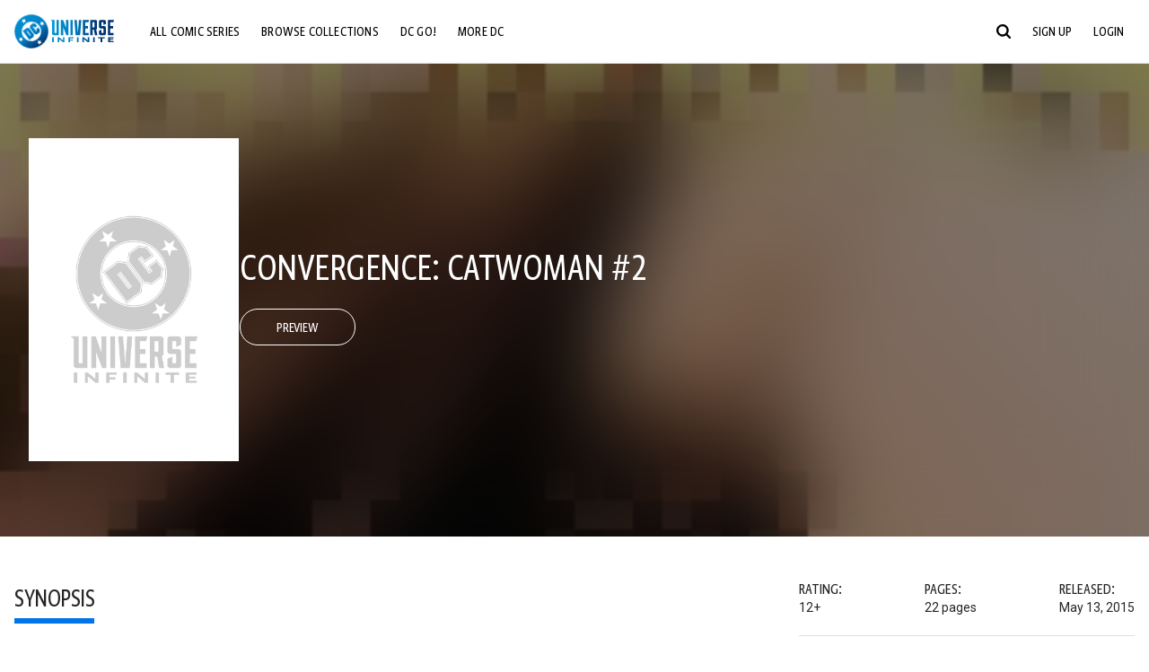

--- FILE ---
content_type: text/html;charset=utf-8
request_url: https://www.dcuniverseinfinite.com/comics/book/convergence-catwoman-2/32309153-355a-4fb2-89e8-24f7b9d566c1/c
body_size: 78831
content:
<!DOCTYPE html><html  lang="en"><head><meta charset="utf-8">
<meta name="viewport" content="width=device-width, initial-scale=1">
<title>Convergence: Catwoman #2 | DC Comics Issue</title>
<link rel="preconnect" href="https://fonts.googleapis.com">
<link rel="preconnect" href="https://fonts.gstatic.com" crossorigin>
<link href="https://fonts.googleapis.com/css2?family=Roboto:wght@400;500;700&display=swap" rel="stylesheet">
<style>@charset "UTF-8";abbr,address,article,aside,audio,b,blockquote,body,canvas,caption,cite,code,dd,del,details,dfn,div,dl,dt,em,fieldset,figcaption,figure,footer,form,h1,h2,h3,h4,h5,h6,header,hgroup,html,i,iframe,img,ins,kbd,label,legend,li,mark,menu,nav,object,ol,p,pre,q,samp,section,small,span,strong,sub,summary,sup,table,tbody,td,tfoot,th,thead,time,tr,ul,var,video{background:transparent;border:0;font-size:100%;margin:0;outline:0;padding:0;vertical-align:baseline}body{line-height:1}article,aside,details,figcaption,figure,footer,header,hgroup,menu,nav,section{display:block}nav ul{list-style:none}blockquote,q{quotes:none}blockquote:after,blockquote:before,q:after,q:before{content:"";content:none}a{background:transparent;font-size:100%;margin:0;padding:0;vertical-align:baseline}ins{text-decoration:none}ins,mark{background-color:#ff9;color:#000}mark{font-style:italic;font-weight:700}del{text-decoration:line-through}abbr[title],dfn[title]{border-bottom:1px dotted;cursor:help}table{border-collapse:collapse;border-spacing:0}hr{border:0;border-top:1px solid #ccc;display:block;height:1px;margin:1em 0;padding:0}input,select{vertical-align:middle}*,:after,:before{box-sizing:border-box}html{font-size:100%;scroll-behavior:smooth}body{background:var(--body-background,#fff);margin:0;overflow:inherit;padding:0;position:relative}body.transparent-body{background:#ffffff40}body.modal-open{overflow:hidden}body.no-bg-body{background:transparent}@media (max-width:1023px){body.mobile-menu-active{overflow-y:hidden}body.mobile-menu-active:after{background:#000000bf;content:"";height:100%;left:0;position:fixed;top:0;width:100%;z-index:1}}body>iframe{display:block}#__layout,#__nuxt,.app-wrapper,body,html{height:100%;min-height:100%}@media print{#__layout,#__nuxt,.app-wrapper,body,html{height:99%;min-height:99%}}img{display:block}imgix-picture{display:block;width:100%}picture img{height:var(--picture-img-height,auto);max-width:var(--picture-img-max-width,100%);width:var(--picture-img-width,100%)}ng-include{display:block}.bg-grey{background:#f5f5f5}.wrap-consistent{margin:var(--wrap-consistent-margin,var(--wrap-consistent-margin-top,0) var(--wrap-consistent-margin-sides,auto) var(--wrap-consistent-margin-bottom,0));max-width:var(--wrap-consistent-max-width,var(--content-max-width-plus-gutter));padding:var(--wrap-consistent-padding,var(--wrap-consistent-padding-top,0) var(--wrap-consistent-padding-sides,1rem) var(--wrap-consistent-padding-bottom,0));position:relative;width:var(--wrap-consistent-width,100%)}.wrap-consistent--pad-top,.wrap-consistent--pad-y{--wrap-consistent-padding-top:1.5rem;--wrap-consistent-padding-bottom:2.5rem}@media (min-width:650px){.wrap-consistent--pad-top,.wrap-consistent--pad-y{--wrap-consistent-padding-top:2.5rem}}.wrap-consistent--pad-top{--wrap-consistent-padding-bottom:0}.wrap-consistent--pad-none{--wrap-consistent-max-width:var(--content-max-width);--wrap-consistent-padding-sides:0}.site-content{flex:1 0 auto;overflow:hidden;padding-bottom:3rem;width:100%}.site-flex{display:flex;flex:1;flex-direction:column;max-width:100%;width:100%}.no-scroll{overflow:hidden}.mobile-show{display:none}@media (max-width:479px){.mobile-show{display:block}}@media (min-width:480px) and (max-width:1023px){.tablet-hide{display:none!important}}@media (min-width:1024px) and (max-width:1200px){.desktop-hide{display:none!important}}@media (min-width:1201px){.lg-hide{display:none!important}}@media (min-width:1440px){.xl-hide{display:none!important}}.large-only{display:none}@media (min-width:900px){.large-only{display:initial}}.portable-only{display:initial}@media (min-width:900px){.portable-only{display:none}}.mobile-hide{display:none}@media (min-width:480px){.mobile-hide{display:initial}}.success-check{color:#4caf50}.success-check svg.dc-svg-icon--icon-checkmark{background:#4caf50;border-radius:6.1875rem;color:#fff;font-size:1rem;margin-bottom:-.0625rem;padding:.1875rem}.not-functional{background-color:#ff00004d;color:red!important;outline:.1875rem dashed red;overflow:visible;position:relative}.not-functional:before{content:"NOT FUNCTIONAL";font-weight:700;left:-.1875rem;position:absolute;top:-1.5625rem}@font-face{font-display:swap;font-family:Greta Sans Condensed Std VF;src:url(/_nuxt/GretaSansCondensedStd-VF.BrxUQJCa.ttf) format("truetype")}@font-face{font-display:swap;font-family:Greta Sans Std VF;src:url(/_nuxt/GretaSansStd-VF.8NJICc-B.ttf) format("truetype")}@font-face{font-display:swap;font-family:Greta Sans Std-Black VF;src:url(/_nuxt/GretaSansStdBlack-VF.BiU77n7W.woff2) format("woff2")}:root{--black:#000;--white:#fff;--dc-blue:#0074e8;--dc-blue-active:#1064b1;--body-font-color:#262626;--body-font-family:Roboto,Helvetica Neue,Helvetica,Arial,sans-serif;--body-font-size:1.0625rem;--body-line-height:1.5;--semibold-font-weight:599;--h-tag-font-family:Greta Sans Condensed Std VF,Helvetica Neue,Helvetica,Arial,sans-serif;--h-tag-text-transform:uppercase;--h-tag-letter-spacing:-.03125rem;--h-tag-font-weight:var(--semibold-font-weight);--h-tag-font-style:normal;--h-tag-padding:.1875rem 0 0;--h1-font-weight:700;--h5-letter-spacing:0;--h6-letter-spacing:0;--content-max-width:90rem;--content-max-width-plus-gutter:calc(var(--content-max-width) + 2rem);--carousel-gutter:1rem;--carousel-gutter-negative:-1rem}[class*=dcc-font--greta-sans]{font-family:Greta Sans Std VF,Helvetica Neue,Helvetica,Arial,sans-serif}[class*=dcc-font--greta-sans-cond]{font-family:Greta Sans Condensed Std VF,Helvetica Neue,Helvetica,Arial,sans-serif}.dcc-font--greta-sans-cond{font-weight:400}.dcc-font--greta-sans-cond-semibold{font-weight:var(--semibold-font-weight)}.dcc-font--greta-sans-cond-bold{font-weight:700}.dcc-font--greta-sans-medium{font-weight:400}.dcc-font--greta-sans-bold{font-weight:700}body{color:var(--body-font-color);font-family:var(--body-font-family);font-size:var(--body-font-size);font-weight:400;line-height:var(--body-line-height);-webkit-font-smoothing:antialiased;-moz-osx-font-smoothing:grayscale}.h1,h1{font-family:var(--h1-font-family,var(--h-tag-font-family));font-size:clamp(var(--h1-font-size-min,3rem),6vw,var(--h1-font-size-max,4rem));font-style:var(--h1-font-style,var(--h-tag-font-style));font-weight:var(--h1-font-weight,var(--h-tag-font-weight));letter-spacing:var(--h1-letter-spacing,var(--h-tag-letter-spacing));line-height:clamp(var(--h1-line-height-min,1.625rem),6vw,var(--h1-line-height-max,3rem));padding:var(--h1-padding,var(--h-tag-padding));text-transform:var(--h1-text-transform,var(--h-tag-text-transform))}.h2,h2{font-family:var(--h2-font-family,var(--h-tag-font-family));font-size:clamp(var(--h2-font-size-min,2rem),4vw,var(--h2-font-size-max,3rem));font-style:var(--h2-font-style,var(--h-tag-font-style));font-weight:var(--h2-font-weight,var(--h-tag-font-weight));letter-spacing:var(--h2-letter-spacing,var(--h-tag-letter-spacing));line-height:clamp(var(--h2-line-height-min,1.375rem),4vw,var(--h2-line-height-max,2.5rem));padding:var(--h2-padding,var(--h-tag-padding));text-transform:var(--h2-text-transform,var(--h-tag-text-transform))}.h3,h3{font-family:var(--h3-font-family,var(--h-tag-font-family));font-size:clamp(var(--h3-font-size-min,1.625rem),4vw,var(--h3-font-size-max,2rem));font-style:var(--h3-font-style,var(--h-tag-font-style));font-weight:var(--h3-font-weight,var(--h-tag-font-weight));letter-spacing:var(--h3-letter-spacing,var(--h-tag-letter-spacing));line-height:clamp(var(--h3-line-height-min,1.125rem),4vw,var(--h3-line-height-max,1.625rem));padding:var(--h3-padding,var(--h-tag-padding));text-transform:var(--h3-text-transform,var(--h-tag-text-transform))}.h4,h4{font-family:var(--h4-font-family,var(--h-tag-font-family));font-size:clamp(var(--h4-font-size-min,1.125rem),4vw,var(--h4-font-size-max,1.5rem));font-style:var(--h4-font-style,var(--h-tag-font-style));font-weight:var(--h4-font-weight,var(--h-tag-font-weight));letter-spacing:var(--h4-letter-spacing,var(--h-tag-letter-spacing));line-height:clamp(var(--h4-line-height-min,1.125rem),4vw,var(--h4-line-height-max,1.25rem));padding:var(--h4-padding,var(--h-tag-padding));text-transform:var(--h4-text-transform,var(--h-tag-text-transform))}.h5,h5{font-family:var(--h5-font-family,var(--h-tag-font-family));font-size:clamp(var(--h5-font-size-min,1.125rem),3vw,var(--h5-font-size-max,1.25rem));font-style:var(--h5-font-style,var(--h-tag-font-style));font-weight:var(--h5-font-weight,var(--h-tag-font-weight));letter-spacing:var(--h5-letter-spacing,var(--h-tag-letter-spacing));line-height:clamp(var(--h5-line-height-min,1.125rem),3vw,var(--h5-line-height-max,1.125rem));padding:var(--h5-padding,var(--h-tag-padding));text-transform:var(--h5-text-transform,var(--h-tag-text-transform))}.h6,h6{font-family:var(--h6-font-family,var(--h-tag-font-family));font-size:clamp(var(--h5-font-size-min,.875rem),4vw,var(--h5-font-size-max,1rem));font-style:var(--h6-font-style,var(--h-tag-font-style));font-weight:var(--h6-font-weight,var(--h-tag-font-weight));letter-spacing:var(--h6-letter-spacing,var(--h-tag-letter-spacing));line-height:clamp(var(--h5-line-height-min,1rem),4vw,var(--h5-line-height-max,1rem));padding:var(--h6-padding,var(--h-tag-padding));text-transform:var(--h6-text-transform,var(--h-tag-text-transform))}.heading-row{--dcc-button-flex-shrink:0;align-items:center;display:flex;flex:1;gap:1rem;justify-content:space-between;padding:var(--thumbnail-row-header-padding,var(--thumbnail-row-header-padding-top,3rem) var(--thumbnail-row-header-padding-sides,0) var(--thumbnail-row-header-padding-bottom,.5rem));position:relative;top:.0625rem}.heading-row__title{--link-color:var(--thumbnail-row-title-color,var(--black));--link-hover-color:var(--thumbnail-row-title-color,var(--black));color:var(--thumbnail-row-title-color,var(--black))}@media (max-width:1279px){.heading-row__title{--h3-line-height-min:1.375rem;overflow:hidden;text-overflow:ellipsis}@supports (-webkit-line-clamp:1){.heading-row__title{display:-webkit-box;height:auto;-webkit-line-clamp:1;-webkit-box-orient:vertical}.heading-row__title:after{content:""}}}ol,ul{list-style:none}ol,ol li,ul,ul li{margin:0;padding:0}.list{margin:1rem 0 2rem;padding:0 0 0 1rem}.list__item{margin-bottom:0 0 .125rem 0}aside{font-size:.875rem;font-style:italic;line-height:1.35}a{color:var(--link-color,var(--dc-blue));cursor:pointer;font-family:var(--link-font-family,inherit);-webkit-text-decoration:var(--link-text-decoration,none);text-decoration:var(--link-text-decoration,none);transition:color .25s ease-in-out}a:focus,a:hover{color:var(--link-hover-color,#1064b1)}hr{border:solid #616161;border-width:.0625rem 0 0;clear:both;height:0;margin:.3125rem 0 1.5625rem}.pre,pre{white-space:normal}.code,code{background-color:#eee;border:.0625rem solid #e0e0e0;color:#616161;font-family:Consolas,Liberation Mono,Courier,monospace;font-size:.8125rem;font-weight:400;padding:.25rem .3125rem}pre>.code,pre>code{display:block;padding:1.25rem;white-space:normal}sub{vertical-align:sub}sup{vertical-align:super}b,strong{font-weight:700}small{font-size:.875rem}.sr-only{height:1px!important;margin:-1px!important;overflow:hidden!important;padding:0!important;width:1px!important;clip:rect(0,0,0,0)!important;border:0!important;white-space:nowrap!important}.sr-only:not(caption){position:absolute!important}.animated-ellipsis{--width:var(--animated-ellipsis-width,1rem);--left:var(--animated-ellipsis-left,0)}.animated-ellipsis:after{animation:ellipsis 1.2s steps(4) infinite;content:"…";display:inline-block;left:var(--left);margin-right:var(--width);overflow:hidden;position:relative;vertical-align:bottom;width:0}@keyframes ellipsis{to{margin-right:0;width:var(--width)}}.dcc-button{-webkit-appearance:none;-moz-appearance:none;appearance:none;background:var(--dcc-button-background,transparent);border:var(--dcc-button-border,var(--dcc-button-border-width,.0625rem) solid);border-color:var(--dcc-button-border-color,var(--dcc-button-background,currentColor));border-radius:var(--dcc-button-border-radius,62.4375rem);color:var(--dcc-button-color,var(--white));cursor:pointer;display:var(--dcc-button-display,inline-block);flex-shrink:var(--dcc-button-flex-shrink,auto);font:var(--dcc-button-font-weight,var(--semibold-font-weight)) var(--dcc-button-font-size,1.125rem)/var(--dcc-button-line-height,normal) var(--dcc-button-font-family,Greta Sans Condensed Std VF,Helvetica Neue,Helvetica,Arial,sans-serif);letter-spacing:var(--dcc-button-letter-spacing,-.0125rem);margin:var(--dcc-button-margin,0);overflow:hidden;padding:var(--dcc-button-padding,var(--dcc-button-padding-top,.625rem) var(--dcc-button-padding-sides,clamp(1.5rem,4vw,2.5rem)) var(--dcc-button-padding-bottom,.4375rem));position:relative;text-align:center;text-decoration:none;text-transform:uppercase;transition:all .25s ease;vertical-align:var(--dcc-button-vertical-align,top);white-space:nowrap;width:var(--dcc-button-width,-moz-max-content);width:var(--dcc-button-width,max-content)}.dcc-button:active,.dcc-button:focus,.dcc-button:hover{background:var(--dcc-button-hover-background,var(--dc-blue));border-color:var(--dcc-button-hover-border-color,var(--dcc-button-hover-background,var(--dc-blue)));color:var(--dcc-button-hover-color,var(--white))}.dcc-button [disabled],.dcc-button--disabled,.dcc-button:disabled{cursor:not-allowed;pointer-events:none;--dcc-button-background:var( --dcc-button-disabled-background,#d8d8d8 );--dcc-button-hover-background:var( --dcc-button-disabled-hover-background,#d8d8d8 );--dcc-button-color:var(--dcc-button-disabled-color,#757575);--dcc-button-hover-color:var( --dcc-button-disabled-hover-color,#9e9e9e )}.dcc-button a,.dcc-button a:hover{color:currentColor;transition:none}.dcc-button svg{flex-shrink:0;margin-top:var(--dcc-button-svg-margin-top,-.1875rem);max-height:var(--dcc-button-svg-max-height,1rem);max-width:var(--dcc-button-svg-max-width,1rem);position:relative}.dcc-button--icon,.dcc-button--icon-fullwidth{--dcc-button-display:var(--dcc-button-icon-display,flex);align-items:var(--dcc-button-icon-align-items,center);gap:var(--dcc-button-icon-gap,.5rem)}.dcc-button--icon svg,.dcc-button--icon-fullwidth svg{top:var(--dcc-button-icon-top,.0625rem)}.dcc-button--icon-fullwidth{--dcc-button-width:100%;justify-content:center}.dcc-button--fullwidth{--dcc-button-display:block;--dcc-button-width:100%}.dcc-button--auto-centered{--dcc-button-display:block;--dcc-button-width:max-content;--dcc-button-margin:0 auto}.dcc-button--text-lg{--dcc-button-font-size:1.375rem;--dcc-button-padding-top:.75rem;--dcc-button-padding-bottom:.625rem;--animated-ellipsis-width:1rem}.dcc-button--text-xl{--dcc-button-font-size:1.375rem;--dcc-button-line-height:1;--dcc-button-padding-top:1.0625rem;--dcc-button-padding-bottom:.875rem;--dcc-button-padding-sides:1rem;--animated-ellipsis-width:1.25rem}@media (min-width:650px){.dcc-button--text-xl{--dcc-button-font-size:1.625rem;--dcc-button-padding-top:1rem;--dcc-button-padding-bottom:.6875rem}}.dcc-button--text-arrow{--dcc-button-color:var(--dc-blue);--dcc-button-hover-color:var(--black);--dcc-button-line-height:1;--dcc-button-border:none;--dcc-button-border-radius:0;--dcc-button-padding:.125rem 1rem 0 0;--dcc-button-hover-background:none;--dcc-button-font-size:1.25rem}.dcc-button--text-arrow:before{background-color:currentColor;content:"";display:block;height:.875rem;margin-top:-.0625rem;-webkit-mask:url("data:image/svg+xml;charset=utf-8,%3Csvg xmlns='http://www.w3.org/2000/svg' fill='none' viewBox='9 4 9 16'%3E%3Cpath stroke='currentColor' stroke-linecap='round' stroke-width='2' d='m10 5 7 6.981L10 19'/%3E%3C/svg%3E") 100% 50% no-repeat;mask:url("data:image/svg+xml;charset=utf-8,%3Csvg xmlns='http://www.w3.org/2000/svg' fill='none' viewBox='9 4 9 16'%3E%3Cpath stroke='currentColor' stroke-linecap='round' stroke-width='2' d='m10 5 7 6.981L10 19'/%3E%3C/svg%3E") 100% 50% no-repeat;-webkit-mask-size:contain;mask-size:contain;position:absolute;right:0;top:50%;transform:translateY(-50%);width:.5rem}.dcc-button--back{--dcc-button-display:flex;--dcc-button-margin:0 0 0 auto}.dcc-button--blue{--dcc-button-background:var(--dc-blue);--dcc-button-hover-color:var(--white);--dcc-button-hover-background:var(--black)}.dcc-button--black{--dcc-button-background:var(--black)}.dcc-button--black-outline,.dcc-button--white{--dcc-button-color:var(--black)}.dcc-button--white{--dcc-button-background:var(--white)}.dcc-form{--dcc-form-transition:all .25s ease;--dcc-form-input-border-color:#bdbdbd;--dcc-form-warning-color:#ae7f0a;--dcc-form-error-color:#b00020;--dcc-form-outline-color:#1064b1;--marketing-locale-title-color:#757575;--marketing-locale-title-font-family:Greta Sans Std VF,Helvetica Neue,Helvetica,Arial,sans-serif;padding:var(--dcc-form-padding,0 0 2.25rem);text-align:var(--dcc-form-text-align,left)}@media (min-width:650px){.dcc-form .marketing-locale{--marketing-locale-title-font-size:1.125rem}}.dcc-form__group{color:var(--dcc-form-color,#757575);padding:var(--dcc-form-group-padding,0 0 2.25rem);position:relative}.dcc-form__label{font-family:var(--dcc-form-label-font-family,"Greta Sans Std VF","Helvetica Neue",Helvetica,Arial,sans-serif);font-size:var(--dcc-form-label-font-size,1.125rem);font-weight:var(--dcc-form-label-font-weight,bold);left:var(--dcc-form-label-position-left,0);position:absolute;right:var(--dcc-form-label-position-right,auto);top:.625rem;-webkit-user-select:none;-moz-user-select:none;user-select:none}.dcc-form__input,.dcc-form__label{transition:var(--dcc-form-transition)}.dcc-form__input{background:transparent;border:0;border-bottom:.0625rem solid var(--dcc-form-input-border-color);border-radius:0;color:var(--dcc-form-input-color,#000);font-family:var(--dcc-form-input-font-family,Roboto,Helvetica Neue,Helvetica,Arial,sans-serif);font-size:var(--dcc-form-input-font-size,1rem);font-weight:500;line-height:1;margin:0;outline:none;padding:var(--dcc-form-input-padding,1.1875rem 0 .125rem);width:100%}.dcc-form__input:focus,.dcc-form__input:focus+.dcc-form__hint{border-color:var(--dcc-form-input-border-active-color,#1064b1)}.dcc-form__input.has-text~label,.dcc-form__input:focus~label{font-size:var(--dcc-form-label-focus-font-size,.9375rem);top:-.125rem}.dcc-form__input.has-error,.dcc-form__input.has-error+.dcc-form__hint{border-color:var(--dcc-form-warning-color)}.dcc-form__input.has-hint{padding-left:var(--dcc-form-input-has-hint-padding-left,0);padding-right:var(--dcc-form-input-has-hint-padding-right,1.75rem);width:calc(100% - 1.75rem)}.dcc-form__input:-webkit-autofill,.dcc-form__input:-webkit-autofill:active,.dcc-form__input:-webkit-autofill:focus,.dcc-form__input:-webkit-autofill:hover{-webkit-transition:background 50000s ease-in-out 0s;transition:background 50000s ease-in-out 0s}.dcc-form__hint{border-bottom:.0625rem solid var(--dcc-form-input-border-color);color:var(--dcc-form-color,#757575);cursor:pointer;display:block;height:2.5625rem;left:var(--dcc-form-hint-position-left,auto);padding:0 .25rem;position:absolute;right:var(--dcc-form-hint-position-right,0);top:0;transition:var(--dcc-form-transition);width:1.75rem}.dcc-form__hint:focus-within,.dcc-form__hint:hover{color:var(--dcc-form-outline-color,#1064b1);outline-color:var(--dcc-form-outline-color,#1064b1)}.dcc-form__hint svg{height:100%;width:100%}.dcc-form__checkbox-group{display:grid;gap:.625rem 1.25rem;grid-template-columns:1.5rem auto;padding:0 0 .25rem}.dcc-form__checkbox-group--info-only{display:block}.dcc-form__checkbox-input{-webkit-appearance:none;-moz-appearance:none;appearance:none;border:.0625rem solid var(--dcc-form-input-border-color);border-radius:.25rem;color:var(--dcc-form-input-border-color);cursor:pointer;height:1.5rem;position:relative;transition:background .25s cubic-bezier(.1,.1,.25,1);width:1.5rem}.dcc-form__checkbox-input:before{border:0 solid #fff;border-width:0 .125rem .125rem 0;content:"";display:block;height:.875rem;left:.4375rem;opacity:0;position:absolute;top:.125rem;transform:rotate(45deg);width:.5rem}.dcc-form__checkbox-input:checked{background:var(--dcc-form-checkbox-active-background,#0074e8);border-color:var(--dcc-form-checkbox-active-background,#0074e8);color:#fff}.dcc-form__checkbox-input:checked:before{opacity:1}.dcc-form__checkbox-input:checked~label:before{clip-path:polygon(0 0,100% 0,100% 100%,0 100%)}.dcc-form__checkbox-input:focus-within,.dcc-form__checkbox-input:hover{outline-color:var(--dcc-form-outline-color,#1064b1)}.dcc-form__checkbox-label{cursor:pointer;padding:.25rem 0 0;position:relative;-webkit-user-select:none;-moz-user-select:none;user-select:none}.dcc-form__message{font-size:.875rem;margin-bottom:-1.375rem;min-height:1.375rem;padding-left:1.25rem;padding-top:.1875rem;position:relative}.dcc-form__message--error:after,.dcc-form__message--warning:after{border-radius:50%;color:#fff;content:"!";display:block;font-size:.875rem;height:1rem;left:0;line-height:1.3;position:absolute;text-align:center;top:50%;transform:translateY(-50%);width:1rem}.dcc-form__message--warning{color:var(--dcc-form-warning-color)}.dcc-form__message--warning:after{background:var(--dcc-form-warning-color)}.dcc-form__message--error{color:var(--dcc-form-error-color)}.dcc-form__message--error:after{background:var(--dcc-form-error-color)}.dcc-form__message--help{padding-left:0}.dcc-form__message+.dcc-form__message{margin-top:1.375rem}.dcc-form__password-info{display:grid;gap:0 1.25rem;grid-template-columns:repeat(2,1fr);list-style:disc;padding:var(--dcc-form-password-info-padding,.3125rem 0 0 1.25rem)}.dcc-form__button{margin-top:1.5625rem}[class=lang-ar] .dcc-form{--dcc-form-text-align:right;--dcc-form-label-position-left:auto;--dcc-form-label-position-right:0;--dcc-form-input-has-hint-padding-right:0;--dcc-form-input-has-hint-padding-left:1.75rem;--dcc-form-hint-position-right:auto;--dcc-form-hint-position-left:0;--dcc-form-password-info-padding:.3125rem 1.25rem 0 0}.regflow-page{--dcc-regflow-height:100%;--dcc-regflow-wrapper-height:100%;--age-gate-dcc-button-font-size:1.375rem;--age-gate-dcc-button-border-width:0;--age-gate-dcc-button-hover-background:#000;--age-gate-dcc-button-padding:.8125rem 3rem .6875rem;--age-gate-heading-font-family:Greta Sans Condensed Std VF,Helvetica Neue,Helvetica,Arial,sans-serif;--age-gate-heading-font-weight:var(--semibold-font-weight);--age-gate-heading-font-size:2.75rem;--age-gate-input-background:#fff;--age-gate-input-border-width:.125rem;--age-gate-input-border-radius:.25rem;--age-gate-input-error-border-width:.125rem;--age-gate-number-type-font-family:Greta Sans Condensed Std VF,Helvetica Neue,Helvetica,Arial,sans-serif;--age-gate-number-type-font-weight:var(--semibold-font-weight);display:flex;flex:1;flex-direction:var(--regflow-page-flex-direction,column-reverse);height:var(--regflow-page-height,auto);justify-content:center;width:100%}@media (min-width:650px){.regflow-page{--dcc-regflow-height:auto;--dcc-regflow-wrapper-height:auto;--dcc-regflow-padding-top:2.5rem;--dcc-regflow-padding-bottom:2.5rem;--dcc-regflow-errors-top:-.875rem;--regflow-page-column-justify-content:center;--regflow-page-register-column-background:none;--regflow-page-login-column-background:none;--regflow-page-column-right-padding:6.25rem 2.5rem 2.5rem;--regflow-page-column-center-padding:4.375rem 2.5rem}}@media (min-width:900px){.regflow-page{--dcc-regflow-margin:0;--regflow-page-height:100%;--regflow-page-flex-direction:row;--regflow-page-column-margin:0;--regflow-page-column-padding:2.5rem;--regflow-page-column-right-padding:inherit;--regflow-page-column-right-overflow:auto}}@media (width:64rem) and (height:48rem) and (orientation:landscape){.regflow-page{--regflow-page-column-right-padding:2.5rem}}@media (min-width:56.25rem) and (min-height:64rem){.regflow-page{--regflow-page-column-right-padding:2.5rem;--regflow-page-column-right-justify-content:center}}.regflow-page__column{display:flex;flex:1;flex-direction:column;margin:var(--regflow-page-column-margin,0 auto);overscroll-behavior:none;padding:var(--regflow-page-column-padding,0);width:100%}.regflow-page__column--left{background-position:top;background-repeat:no-repeat;background-size:cover;justify-content:var(--regflow-page-column-left-justify-content,center);overflow-y:var(--regflow-page-column-left-overflow,visible);padding:var(--regflow-page-column-left-padding,var(--regflow-page-column-padding,0))}.regflow-page__column--right{justify-content:var(--regflow-page-column-right-justify-content,center);overflow-y:var(--regflow-page-column-right-overflow,visible);padding:var(--regflow-page-column-right-padding,var(--regflow-page-column-padding,0))}.regflow-page__column--center{align-items:var(--regflow-page-column-center-align-items,center);justify-content:var(--regflow-page-column-center-justify-content,center);overflow-y:var(--regflow-page-column-center-overflow,visible);padding:var(--regflow-page-column-center-padding,var(--regflow-page-column-padding,0))}.regflow-page--register .regflow-page__column--left{background-image:var(--regflow-page-register-column-background,url(/_nuxt/register_page.DMws4Ve_.jpg))}.regflow-page--login{--regflow-page-column-right-justify-content:center}.regflow-page--login .regflow-page__column--left{background-image:var(--regflow-page-login-column-background,url(/_nuxt/login_page.Xq43Ans5.jpg))}.dcc-regflow{border-radius:var(--dcc-regflow-border-radius,0);box-shadow:var(--dcc-regflow-shadow,0 .625rem 2.1875rem 0 rgba(0,0,0,.5));color:var(--dcc-regflow-color,#757575);font-family:var(--dcc-regflow-font-family,Greta Sans Std VF,Helvetica Neue,Helvetica,Arial,sans-serif);font-size:var(--dcc-regflow-font-size,1.125rem);height:var(--dcc-regflow-height,inherit);letter-spacing:var(--dcc-regflow-letter-spacing,-.0125rem);line-height:1.33;margin:var(--dcc-regflow-margin,var(--dcc-regflow-margin-top,0) var(--dcc-regflow-margin-sides,auto) var(--dcc-regflow-margin-bottom,0));max-width:var(--dcc-regflow-max-width,100%);text-align:var(--dcc-regflow-text-align,center);text-wrap:balance;width:var(--dcc-regflow-width,100%)}@media (min-width:650px){.dcc-regflow{--dcc-regflow-max-width:30rem;--dcc-regflow-border-radius:.25rem}}.dcc-regflow__wrapper{background:var(--dcc-regflow-background,#fff);border-radius:var(--dcc-regflow-border-radius,0);height:var(--dcc-regflow-wrapper-height,inherit);padding:var(--dcc-regflow-padding,var(--dcc-regflow-padding-top,5.3125rem) var(--dcc-regflow-padding-sides,2.5rem) var(--dcc-regflow-padding-bottom,4.375rem));position:relative}.dcc-regflow__errors{border-radius:.25rem;left:0;padding-left:var(--dcc-regflow-errors-padding-left,inherit);padding-right:var(--dcc-regflow-errors-padding-right,inherit);position:var(--dcc-regflow-errors-position,absolute);right:0;top:var(--dcc-regflow-errors-top,2.0625rem)}.dcc-regflow__errors>div.error-message{background:var(--dcc-regflow-errors-background,#b00020);border:var(--dcc-regflow-errors-border,.125rem solid #fff);border-radius:3.125rem;color:var(--dcc-regflow-errors-color,#fff);margin-bottom:0;padding:.3125rem 1.25rem .25rem 1.875rem}.dcc-regflow__errors>div.error-message>div{font-family:inherit;font-size:1.0625rem;line-height:1;padding:.125rem 0 0;text-wrap:pretty}.dcc-regflow__errors>div.error-message>div:before{background:var(--dcc-regflow-errors-icon-background,#fff);color:var(--dcc-regflow-errors-icon-color,#b00020);font-size:1.0625rem;height:1.1875rem;left:.375rem;line-height:1.375rem;margin:0;padding:0;position:absolute;top:50%;transform:translateY(-50%);width:1.1875rem}@media (max-width:649px){.dcc-regflow__errors{--dcc-regflow-errors-top:4.5625rem}.dcc-regflow__errors+h1{--dcc-regflow-title-padding:2.5rem 0 .8125rem}}.dcc-regflow__title{color:var(--dcc-regflow-title-color,#000);font-family:var(--dcc-regflow-title-font-family,var(--h-tag-font-family));font-size:var(--dcc-regflow-title-font-size,2.75rem);letter-spacing:var(--dcc-regflow-title-letter-spacing,-.03125rem);line-height:var(--dcc-regflow-title-line-height,.89);padding:var(--dcc-regflow-title-padding,0 0 .8125rem);text-align:var(--dcc-regflow-title-text-align,inherit)}.dcc-regflow__help,.dcc-regflow__subtitle{padding:0 0 1.25rem}.dcc-regflow__legal{font-size:var(--dcc-regflow-legal-font-size,1.125rem)}.dcc-regflow__legal~.dcc-regflow__legal{padding-top:1.25rem}.dcc-regflow__button-group{display:flex;flex-direction:column;gap:1rem;padding:2.25rem 0 0}@media (min-width:650px){.dcc-regflow__button-group{flex-direction:row}}.dcc-regflow__button-group~.dcc-regflow__legal{padding-top:2.25rem}.dcc-regflow__heading-image{color:#0074e8;display:flex;justify-content:center;margin:0 0 2rem;max-height:6.25rem}.dcc-regflow__generic-content{padding:0 0 2.25rem}.dcc-regflow__list{color:#000}.dcc-regflow__list li{padding:.25rem 0}.dcc-regflow__error-icon,.dcc-regflow__success-icon{--dc-svg-icon-color:var(--white);align-items:center;background:#4caf50;border-radius:100%;display:flex;font-size:3.25rem;justify-content:center;margin:0 auto 1.5rem;padding:.625rem}.dcc-regflow__error-icon{background:#b00020}[class=lang-ar] .dcc-regflow,[class=lang-es] .dcc-regflow,[class=lang-jp] .dcc-regflow,[class=lang-ko] .dcc-regflow,[class=lang-ru] .dcc-regflow,[class=lang-zh] .dcc-regflow{--dcc-regflow-title-font-size:2.125rem;--dcc-regflow-title-font-family:Roboto,Helvetica Neue,Helvetica,Arial,sans-serif;--dcc-regflow-title-letter-spacing:-.09375rem;--dcc-regflow-title-line-height:1.1;--dcc-regflow-title-padding:0 0 1.25rem;font-weight:700}[class=lang-ar] .dcc-regflow{direction:rtl}.thumb-issue-grid__title-row{--h3-padding:0 0 1rem;grid-column:1/-1}.thumb-issue-grid__items{--thumb-issue-grid-item-max-width:9.75rem;--thumb-issue-max-width:100%;-moz-column-gap:1.5rem;column-gap:1.5rem;display:grid;grid-template-columns:repeat(auto-fill,minmax(var(--thumb-issue-grid-item-max-width),1fr));justify-items:stretch;padding:var(--thumb-issue-grid-items-padding);row-gap:2rem}@media (min-width:650px){.thumb-issue-grid__items{--thumb-issue-grid-item-max-width:11.25rem}}@media (min-width:1024px){.thumb-issue-grid__items{--thumb-issue-grid-item-max-width:13.125rem}}.thumb-issue-grid__items--all,.thumb-issue-grid__items--collection,.thumb-issue-grid__items--userlist{--thumb-issue-grid-item-max-width:16.25rem}@media (min-width:1024px){.thumb-issue-grid__items--all,.thumb-issue-grid__items--collection,.thumb-issue-grid__items--userlist{--thumb-issue-grid-item-max-width:18.75rem}}@media (min-width:1280px){.thumb-issue-grid__items--all,.thumb-issue-grid__items--collection,.thumb-issue-grid__items--userlist{--thumb-issue-grid-item-max-width:24.375rem}}.thumb-issue-grid__items--all{align-items:center}@media (min-width:1280px){.thumb-issue-grid__items--all{--thumb-issue-grid-item-max-width:18.75rem}}.thumb-issue-grid__items .thumb-issue--collection,.thumb-issue-grid__items .thumb-issue--userlist{--thumb-issue-min-width:24.375rem;--thumb-issue-max-width:34rem;--thumb-issue-clamp-variable:95vw}</style>
<style>.page-leave-active{transition:all .15s}.page-enter-active{transition-delay:.25s;transition:all .25s}.layout-enter-from,.layout-leave-to,.page-enter-from,.page-leave-to{left:0;opacity:0;position:absolute;top:0;width:100%}.layout-enter-active,.layout-leave-active{transition:all .65s}.layout-enter-active .slider,.layout-leave-active .slider,.page-enter-active .slider,.page-leave-active .slider{opacity:0}.input-radio{font-size:1rem;height:2.125rem;line-height:2.125rem;padding-left:.9375rem;position:relative}.input-radio--inline{display:inline-block;margin-right:.9375rem}.input-radio__input{left:-9999px;position:absolute;visibility:hidden}.input-radio__label{cursor:pointer;padding:0 .75rem}.input-radio__label:before{background:transparent;border:1px solid #757575;border-radius:100%;box-shadow:inset 0 1px #e0e0e0;content:" ";height:.9375rem;left:0;position:absolute;top:50%;transform:translate3d(0,-50%,0);transition:all .1s linear;width:.9375rem}.input-radio__label:after{background:#4caf50;border-radius:100%;content:" ";height:.9375rem;left:0;position:absolute;top:50%;transform:translate3d(0,-50%,0) scale(0);transition:all .1s linear;width:.9375rem}.input-radio__input:checked+label:before{border-color:#4caf50;box-shadow:inset 0 0 #e0e0e0}.input-radio__input:checked+label:after{transform:translate3d(0,-50%,0) scale(.5)}.input-radio__input[disabled]+label{cursor:default;opacity:.3;pointer-events:none}input[type=range]{align-items:center;-webkit-appearance:none;-moz-appearance:none;appearance:none;background:none;cursor:pointer;display:flex;height:100%;min-height:1.625em;overflow:hidden;width:160px}input[type=range]:focus{box-shadow:none;outline:none}input[type=range]::-webkit-slider-runnable-track{background:#0074e8;border-radius:.625em;content:"";height:.375em;pointer-events:none}input[type=range]::-webkit-slider-thumb{-webkit-appearance:none;appearance:none;background:#0074e8;border:.0625em solid #0074e8;border-radius:1.625em;box-shadow:.3125em 0 0 -.625em #757575,6px 0 0 -.625em #757575,7px 0 0 -.625em #757575,8px 0 0 -.625em #757575,9px 0 0 -.625em #757575,10px 0 0 -.625em #757575,11px 0 0 -.625em #757575,12px 0 0 -.625em #757575,13px 0 0 -.625em #757575,14px 0 0 -.625em #757575,15px 0 0 -.625em #757575,16px 0 0 -.625em #757575,17px 0 0 -.625em #757575,18px 0 0 -.625em #757575,19px 0 0 -.625em #757575,20px 0 0 -.625em #757575,21px 0 0 -.625em #757575,22px 0 0 -.625em #757575,23px 0 0 -.625em #757575,24px 0 0 -.625em #757575,25px 0 0 -.625em #757575,26px 0 0 -.625em #757575,27px 0 0 -.625em #757575,28px 0 0 -.625em #757575,29px 0 0 -.625em #757575,30px 0 0 -.625em #757575,31px 0 0 -.625em #757575,32px 0 0 -.625em #757575,33px 0 0 -.625em #757575,34px 0 0 -.625em #757575,35px 0 0 -.625em #757575,36px 0 0 -.625em #757575,37px 0 0 -.625em #757575,38px 0 0 -.625em #757575,39px 0 0 -.625em #757575,40px 0 0 -.625em #757575,41px 0 0 -.625em #757575,42px 0 0 -.625em #757575,43px 0 0 -.625em #757575,44px 0 0 -.625em #757575,45px 0 0 -.625em #757575,46px 0 0 -.625em #757575,47px 0 0 -.625em #757575,48px 0 0 -.625em #757575,49px 0 0 -.625em #757575,50px 0 0 -.625em #757575,51px 0 0 -.625em #757575,52px 0 0 -.625em #757575,53px 0 0 -.625em #757575,54px 0 0 -.625em #757575,55px 0 0 -.625em #757575,56px 0 0 -.625em #757575,57px 0 0 -.625em #757575,58px 0 0 -.625em #757575,59px 0 0 -.625em #757575,60px 0 0 -.625em #757575,61px 0 0 -.625em #757575,62px 0 0 -.625em #757575,63px 0 0 -.625em #757575,64px 0 0 -.625em #757575,65px 0 0 -.625em #757575,66px 0 0 -.625em #757575,67px 0 0 -.625em #757575,68px 0 0 -.625em #757575,69px 0 0 -.625em #757575,70px 0 0 -.625em #757575,71px 0 0 -.625em #757575,72px 0 0 -.625em #757575,73px 0 0 -.625em #757575,74px 0 0 -.625em #757575,75px 0 0 -.625em #757575,76px 0 0 -.625em #757575,77px 0 0 -.625em #757575,78px 0 0 -.625em #757575,79px 0 0 -.625em #757575,80px 0 0 -.625em #757575,81px 0 0 -.625em #757575,82px 0 0 -.625em #757575,83px 0 0 -.625em #757575,84px 0 0 -.625em #757575,85px 0 0 -.625em #757575,86px 0 0 -.625em #757575,87px 0 0 -.625em #757575,88px 0 0 -.625em #757575,89px 0 0 -.625em #757575,90px 0 0 -.625em #757575,91px 0 0 -.625em #757575,92px 0 0 -.625em #757575,93px 0 0 -.625em #757575,94px 0 0 -.625em #757575,95px 0 0 -.625em #757575,96px 0 0 -.625em #757575,97px 0 0 -.625em #757575,98px 0 0 -.625em #757575,99px 0 0 -.625em #757575,100px 0 0 -.625em #757575,101px 0 0 -.625em #757575,102px 0 0 -.625em #757575,103px 0 0 -.625em #757575,104px 0 0 -.625em #757575,105px 0 0 -.625em #757575,106px 0 0 -.625em #757575,107px 0 0 -.625em #757575,108px 0 0 -.625em #757575,109px 0 0 -.625em #757575,110px 0 0 -.625em #757575,111px 0 0 -.625em #757575,112px 0 0 -.625em #757575,113px 0 0 -.625em #757575,114px 0 0 -.625em #757575,115px 0 0 -.625em #757575,116px 0 0 -.625em #757575,117px 0 0 -.625em #757575,118px 0 0 -.625em #757575,119px 0 0 -.625em #757575,120px 0 0 -.625em #757575,121px 0 0 -.625em #757575,122px 0 0 -.625em #757575,123px 0 0 -.625em #757575,124px 0 0 -.625em #757575,125px 0 0 -.625em #757575,126px 0 0 -.625em #757575,127px 0 0 -.625em #757575,128px 0 0 -.625em #757575,129px 0 0 -.625em #757575,130px 0 0 -.625em #757575,131px 0 0 -.625em #757575,132px 0 0 -.625em #757575,133px 0 0 -.625em #757575,134px 0 0 -.625em #757575,135px 0 0 -.625em #757575,136px 0 0 -.625em #757575,137px 0 0 -.625em #757575,138px 0 0 -.625em #757575,139px 0 0 -.625em #757575,140px 0 0 -.625em #757575,141px 0 0 -.625em #757575,142px 0 0 -.625em #757575,143px 0 0 -.625em #757575,144px 0 0 -.625em #757575,145px 0 0 -.625em #757575,146px 0 0 -.625em #757575,147px 0 0 -.625em #757575,148px 0 0 -.625em #757575,149px 0 0 -.625em #757575,150px 0 0 -.625em #757575,151px 0 0 -.625em #757575,152px 0 0 -.625em #757575,153px 0 0 -.625em #757575,154px 0 0 -.625em #757575,155px 0 0 -.625em #757575,156px 0 0 -.625em #757575,157px 0 0 -.625em #757575,158px 0 0 -.625em #757575,159px 0 0 -.625em #757575,160px 0 0 -.625em #757575;height:1.625em;margin-top:-.625em;width:1.625em}input[type=range]::-moz-range-track{height:.375em;width:160px}input[type=range]::-moz-range-thumb{background:#0074e8;border:.0625em solid #0074e8;border-radius:1.625em;height:1.625em;position:relative;width:1.625em}input[type=range]::-moz-range-progress{background:#0074e8;border:0;height:.375em;margin-top:0}input[type=range]::-ms-track{background:transparent;border:0;border-color:transparent;border-radius:0;border-width:0;color:transparent;height:.375em;margin-top:.625em;width:160px}input[type=range]::-ms-thumb{background:#0074e8;border:.0625em solid #0074e8;border-radius:1.625em;height:1.625em;width:1.625em}input[type=range]::-ms-fill-lower{background:#0074e8;border-radius:0}input[type=range]::-ms-fill-upper{background:#757575;border-radius:0}input[type=range]::-ms-tooltip{display:none}.dc-select{-webkit-appearance:none;-moz-appearance:none;appearance:none;background:var(--white) url("data:image/svg+xml;charset=utf-8,%3Csvg xmlns='http://www.w3.org/2000/svg' fill='none' viewBox='0 0 24 25'%3E%3Cpath stroke='currentColor' stroke-linecap='round' stroke-width='2' d='m19 9.5-6.981 7L5 9.5'/%3E%3C/svg%3E") 100% .75rem no-repeat;background-position:right .75rem center;background-size:1.5rem;border:solid var(--dc-select-border-color,#d8d8d8);border-radius:var(--dc-select-border-radius,.5rem);border-width:var(--dc-select-border-width,.0625rem);color:var(--black);font-family:var(--dc-select-font-family,Greta Sans Condensed Std VF,Helvetica Neue,Helvetica,Arial,sans-serif);font-size:var(--dc-select-font-size,1.25rem);font-weight:var(--semibold-font-weight,599);margin:var(--dc-select-margin,0);max-width:var(--dc-select-max-width,11.875rem);padding:var(--dc-select-padding,.75rem 3rem .5rem 1rem);position:relative;width:100%}.dc-select::-ms-expand{display:none}.dc-select__wrap{align-items:center;border:solid var(--dc-select-wrap-border-color,#d8d8d8);border-width:var(--dc-select-wrap-border-width,0);display:flex;gap:var(--dc-select-wrap-gap,.75rem);margin:var(--dc-select-wrap-margin,0)}.dc-select__label{line-height:1;padding-top:.25rem;text-wrap:nowrap}.input-text{font-size:1rem;position:relative}.input-text__input{-webkit-appearance:none;-moz-appearance:none;appearance:none;background-color:transparent;border-color:#bdbdbd;border-width:0 0 .125em;color:#000;display:inline-block;font-family:inherit;font-size:1em;height:1.5em;margin:.6875em 0;outline:none;padding:0 .125em;transition:.1s linear;width:100%}.input-text__input:focus{font-weight:500}.input-text__input--textarea{color:#000;font-family:inherit;height:auto;margin-top:.25em;min-height:5.25em;padding-top:0;resize:none}.input-text__input--search{color:#000;font-family:inherit;font-size:1em;height:1.5em;padding-left:2.3125em;transition:.1s linear;width:100%}.input-text__input--dark{border-color:#fff;color:#fff}.input-text__input--dark::-moz-placeholder{color:#fff}.input-text__input--dark::placeholder{color:#fff}.input-text__input[disabled]{border-color:#757575;color:#757575}.input-text__input[disabled]::-moz-placeholder{color:#757575}.input-text__input[disabled]::placeholder{color:#757575}.input-text__label{color:#9e9e9e;font-size:1em;font-weight:400;line-height:1;padding:0;text-transform:uppercase}.input-text__input:focus{background-color:transparent}.input-text__input:focus+label{font-size:1em}.input-text__input--search.ng-not-empty,.input-text__input--search:focus{background:none;border:0}.input-text__input--search.ng-not-empty+label,.input-text__input--search:focus+label{font-size:1em}.input-text__input:focus{border-color:#0074e8;outline:0}.input-text__input--search:focus{outline:0}.input-text__input--search:focus+label{color:#009688}.input-text--select:before{border:.3125em solid transparent;border-top-color:#9e9e9e;content:" ";height:0;position:absolute;right:0;top:50%;width:0}.input-text--large{font-size:20}.input-text.is-not-empty .input-text__label{font-size:1em}.input-text .ng-dirty.ng-invalid,.input-text__input.is-invalid{border-color:#ae7f0a}.input-text.is-invalid .input-text__input:focus{background-color:transparent;border:.0625em solid #b00020;box-shadow:0 0 .25em #b00020}.input-text.is-invalid .input-text__field-error{color:#b00020}.input-text.is-valid .input-text__input{border-bottom:.0625em solid #4caf50}.input-text.is-valid .input-text__label{color:#4caf50}.input-text__message{height:1rem;position:relative;text-align:left}.input-text__message--error{color:#ae7f0a}.input-text__message--error div:after{background-color:transparent;border:1px solid #ae7f0a;border-radius:50%;color:#ae7f0a;content:"!";display:inline-block;font-size:.75em;line-height:1em;padding:.25em .625em;position:absolute;right:0;text-align:center;top:0}.input-toggle{display:flex;height:calc(var(--input-toggle-height, 1.375rem) + .25rem);position:relative;width:var(--input-toggle-width,3.25rem)}.input-toggle *{cursor:pointer}.input-toggle__input{opacity:0;position:absolute}.input-toggle__input:not(:disabled):focus-visible+label{outline-color:var(--input-toggle-outline-color,#1064b1)}.input-toggle__label{background:var(--input-toggle-color-unchecked,#d8d8d8);border-radius:62.4375rem;height:calc(var(--input-toggle-height, 1.375rem) + .25rem);left:0;outline:.125rem solid transparent;outline-offset:.0625rem;position:absolute;top:0;transition:all .3s cubic-bezier(.86,0,.07,1);width:var(--input-toggle-width,3.25rem)}.input-toggle__label:after{background:var(--input-toggle-button-color,#fff);border-radius:62.4375rem;box-shadow:0 .0625rem .125rem #00000080;content:"";display:block;height:var(--input-toggle-height,1.375rem);left:.125rem;position:absolute;top:50%;transform:translateY(-50%);transition:all .3s cubic-bezier(.86,0,.07,1);width:var(--input-toggle-height,1.375rem)}.input-toggle__label.disabled{cursor:not-allowed}.input-toggle__label.disabled:after{cursor:not-allowed;pointer-events:none}.input-toggle__input:checked+label{background:var(--input-toggle-color-checked,#0074e8)}.input-toggle__input:checked+label:after{transform:translate(120%,-50%)}.input-toggle__wrap{align-items:center;display:flex;gap:.75rem;justify-content:var(--input-toggle-justify-content,end);line-height:1}.input-toggle__wrap *{cursor:pointer}.input-toggle__wrap>label{padding-top:.25rem}.tooltip{position:relative}.tooltip:after,.tooltip:before{backface-visibility:hidden;opacity:0;pointer-events:none;position:absolute;transition:.3s ease;transition-delay:0s;visibility:hidden;z-index:1000000}.tooltip:hover:after,.tooltip:hover:before{opacity:1;transition-delay:.1s;visibility:visible}.tooltip:before{background:transparent;border:.375rem solid transparent;content:"";position:absolute;z-index:1000001}.tooltip:after{background:#424242;border-radius:.25rem;box-shadow:0 .625rem 1.25rem #0006;color:#fff;content:attr(data-tooltip);font-size:.8125rem;font-weight:700;line-height:.8125rem;padding:.5rem .625rem;white-space:nowrap}.tooltip--top:after,.tooltip--top:before{bottom:100%;left:50%;transform:translate3d(-50%,0,0)}.tooltip--top:before{border-top-color:#424242;margin-bottom:-.7125rem}.tooltip--top:focus:after,.tooltip--top:focus:before,.tooltip--top:hover:after,.tooltip--top:hover:before{transform:translate3d(-50%,-.75rem,0)}.tooltip--bottom:after,.tooltip--bottom:before{left:50%;top:100%;transform:translate3d(-50%,0,0)}.tooltip--bottom:before{border-bottom-color:#424242;margin-top:-.7125rem}.tooltip--bottom:focus:after,.tooltip--bottom:focus:before,.tooltip--bottom:hover:after,.tooltip--bottom:hover:before{transform:translate3d(-50%,.75rem,0)}.tooltip--right:after,.tooltip--right:before{bottom:50%;left:100%;transform:translate3d(0,50%,0)}.tooltip--right:before{border-right-color:#424242;margin-left:-.7125rem}.tooltip--right:focus:after,.tooltip--right:focus:before,.tooltip--right:hover:after,.tooltip--right:hover:before{transform:translate3d(.75rem,50%,0)}.tooltip--left:after,.tooltip--left:before{bottom:50%;right:100%;transform:translate3d(0,50%,0)}.tooltip--left:before{border-left-color:#424242;margin-right:-.7125rem}.tooltip--left:focus:after,.tooltip--left:focus:before,.tooltip--left:hover:after,.tooltip--left:hover:before{transform:translate3d(-.75rem,50%,0)}.tooltip--top-right:after,.tooltip--top-right:before{bottom:100%;left:50%;transform:translateZ(0)}.tooltip--top-right:before{border-top-color:#424242;margin-bottom:-.7125rem}.tooltip--top-right:after{margin-left:-.375rem}.tooltip--top-right:focus:after,.tooltip--top-right:focus:before,.tooltip--top-right:hover:after,.tooltip--top-right:hover:before{transform:translate3d(0,-.75rem,0)}.tooltip--top-left:after,.tooltip--top-left:before{bottom:100%;left:50%;transform:translate3d(-100%,0,0)}.tooltip--top-left:before{border-top-color:#424242;margin-bottom:-.7125rem}.tooltip--top-left:after{margin-left:.375rem}.tooltip--top-left:focus:after,.tooltip--top-left:focus:before,.tooltip--top-left:hover:after,.tooltip--top-left:hover:before{transform:translate3d(-100%,-.75rem,0)}.tooltip--bottom-right:after,.tooltip--bottom-right:before{left:50%;top:100%;transform:translateZ(0)}.tooltip--bottom-right:before{border-bottom-color:#424242;margin-top:-.7125rem}.tooltip--bottom-right:after{margin-left:-.75rem}.tooltip--bottom-right:focus:after,.tooltip--bottom-right:focus:before,.tooltip--bottom-right:hover:after,.tooltip--bottom-right:hover:before{transform:translate3d(0,.75rem,0)}.tooltip--bottom-left:after,.tooltip--bottom-left:before{left:50%;top:100%;transform:translate3d(-100%,0,0)}.tooltip--bottom-left:before{border-bottom-color:#424242;margin-top:-.7125rem}.tooltip--bottom-left:after{margin-left:.69375rem}.tooltip--bottom-left:focus:after,.tooltip--bottom-left:focus:before,.tooltip--bottom-left:hover:after,.tooltip--bottom-left:hover:before{transform:translate3d(-100%,.75rem,0)}.tooltip--inline{display:inline-block}</style>
<style>.jsoneditor,.jsoneditor-modal{-webkit-text-size-adjust:none;-moz-text-size-adjust:none;text-size-adjust:none}.jsoneditor input,.jsoneditor input:not([type]),.jsoneditor input[type=search],.jsoneditor input[type=text],.jsoneditor-modal input,.jsoneditor-modal input:not([type]),.jsoneditor-modal input[type=search],.jsoneditor-modal input[type=text]{border:inherit;box-shadow:none;box-sizing:inherit;font-family:inherit;font-size:inherit;height:auto;line-height:inherit;padding:inherit;transition:none}.jsoneditor input:focus,.jsoneditor input:not([type]):focus,.jsoneditor input[type=search]:focus,.jsoneditor input[type=text]:focus,.jsoneditor-modal input:focus,.jsoneditor-modal input:not([type]):focus,.jsoneditor-modal input[type=search]:focus,.jsoneditor-modal input[type=text]:focus{border:inherit;box-shadow:inherit}.jsoneditor textarea,.jsoneditor-modal textarea{height:inherit}.jsoneditor select,.jsoneditor-modal select{display:inherit;height:inherit}.jsoneditor label,.jsoneditor-modal label{color:inherit;font-size:inherit;font-weight:inherit}.jsoneditor table,.jsoneditor-modal table{border-collapse:collapse;width:auto}.jsoneditor td,.jsoneditor th,.jsoneditor-modal td,.jsoneditor-modal th{border-radius:inherit;display:table-cell;padding:0;text-align:left;vertical-align:inherit}.jsoneditor .autocomplete.dropdown{background:#fff;border:1px solid #d3d3d3;box-shadow:2px 2px 12px #8080804d;cursor:default;font-family:consolas,menlo,monaco,Ubuntu Mono,source-code-pro,monospace;font-size:14px;margin:0;outline:0;overflow-x:hidden;overflow-y:auto;padding:5px;position:absolute;text-align:left}.jsoneditor .autocomplete.dropdown .item{color:#1a1a1a}.jsoneditor .autocomplete.dropdown .item.hover{background-color:#ebebeb}.jsoneditor .autocomplete.hint{color:#a1a1a1;left:4px;top:4px}.jsoneditor-contextmenu-root{height:0;position:relative;width:0}.jsoneditor-contextmenu{box-sizing:content-box;position:absolute;z-index:2}.jsoneditor-contextmenu .jsoneditor-menu{background:#fff;border:1px solid #d3d3d3;box-shadow:2px 2px 12px #8080804d;height:auto;left:0;list-style:none;margin:0;padding:0;position:relative;top:0;width:128px}.jsoneditor-contextmenu .jsoneditor-menu button{background:0 0;border:none;box-sizing:border-box;color:#4d4d4d;cursor:pointer;font-family:arial,sans-serif;font-size:14px;height:auto;margin:0;padding:0 8px 0 0;position:relative;text-align:left;width:128px}.jsoneditor-contextmenu .jsoneditor-menu button::-moz-focus-inner{border:0;padding:0}.jsoneditor-contextmenu .jsoneditor-menu button.jsoneditor-default{width:96px}.jsoneditor-contextmenu .jsoneditor-menu button.jsoneditor-expand{border-left:1px solid #e5e5e5;float:right;height:24px;width:32px}.jsoneditor-contextmenu .jsoneditor-menu li{overflow:hidden}.jsoneditor-contextmenu .jsoneditor-menu li ul{border:none;box-shadow:inset 0 0 10px #80808080;display:none;left:-10px;padding:0 10px;position:relative;top:0;transition:all .3s ease-out}.jsoneditor-contextmenu .jsoneditor-menu li ul .jsoneditor-icon{margin-left:24px}.jsoneditor-contextmenu .jsoneditor-menu li ul li button{animation:all 1s ease-in-out;padding-left:24px}.jsoneditor-contextmenu .jsoneditor-menu li button .jsoneditor-expand{background-image:url(/_nuxt/jsoneditor-icons.CIlYC0TY.svg);background-position:0 -72px;height:24px;margin:0 4px 0 0;padding:0;position:absolute;right:0;top:0;width:24px}.jsoneditor-contextmenu .jsoneditor-icon{background-image:url(/_nuxt/jsoneditor-icons.CIlYC0TY.svg);border:none;height:24px;left:0;margin:0;padding:0;position:absolute;top:0;width:24px}.jsoneditor-contextmenu .jsoneditor-text{padding:4px 0 4px 24px;word-wrap:break-word}.jsoneditor-contextmenu .jsoneditor-text.jsoneditor-right-margin{padding-right:24px}.jsoneditor-contextmenu .jsoneditor-separator{border-top:1px solid #e5e5e5;height:0;margin-top:5px;padding-top:5px}.jsoneditor-contextmenu button.jsoneditor-remove .jsoneditor-icon{background-position:-24px 0}.jsoneditor-contextmenu button.jsoneditor-append .jsoneditor-icon,.jsoneditor-contextmenu button.jsoneditor-insert .jsoneditor-icon{background-position:0 0}.jsoneditor-contextmenu button.jsoneditor-duplicate .jsoneditor-icon{background-position:-48px 0}.jsoneditor-contextmenu button.jsoneditor-sort-asc .jsoneditor-icon{background-position:-168px 0}.jsoneditor-contextmenu button.jsoneditor-sort-desc .jsoneditor-icon{background-position:-192px 0}.jsoneditor-contextmenu button.jsoneditor-transform .jsoneditor-icon{background-position:-216px 0}.jsoneditor-contextmenu button.jsoneditor-extract .jsoneditor-icon{background-position:0 -24px}.jsoneditor-contextmenu button.jsoneditor-type-string .jsoneditor-icon{background-position:-144px 0}.jsoneditor-contextmenu button.jsoneditor-type-auto .jsoneditor-icon{background-position:-120px 0}.jsoneditor-contextmenu button.jsoneditor-type-object .jsoneditor-icon{background-position:-72px 0}.jsoneditor-contextmenu button.jsoneditor-type-array .jsoneditor-icon{background-position:-96px 0}.jsoneditor-contextmenu button.jsoneditor-type-modes .jsoneditor-icon{background-image:none;width:6px}.jsoneditor-contextmenu li,.jsoneditor-contextmenu ul{box-sizing:content-box;position:relative}.jsoneditor-contextmenu .jsoneditor-menu button:focus,.jsoneditor-contextmenu .jsoneditor-menu button:hover{background-color:#f5f5f5;color:#1a1a1a;outline:0}.jsoneditor-contextmenu .jsoneditor-menu li button.jsoneditor-selected,.jsoneditor-contextmenu .jsoneditor-menu li button.jsoneditor-selected:focus,.jsoneditor-contextmenu .jsoneditor-menu li button.jsoneditor-selected:hover{background-color:#ee422e;color:#fff}.jsoneditor-contextmenu .jsoneditor-menu li ul li button:focus,.jsoneditor-contextmenu .jsoneditor-menu li ul li button:hover{background-color:#f5f5f5}.jsoneditor-modal{border-radius:2px!important;box-shadow:2px 2px 12px #8080804d;color:#4d4d4d;line-height:1.3em;max-width:95%;padding:45px 15px 15px!important}.jsoneditor-modal.jsoneditor-modal-transform{width:600px!important}.jsoneditor-modal .pico-modal-header{background:#3883fa;box-sizing:border-box;color:#fff;font-family:arial,sans-serif;font-size:11pt;height:30px;left:0;line-height:30px;padding:0 10px;position:absolute;top:0;width:100%}.jsoneditor-modal table{width:100%}.jsoneditor-modal table td{padding:3px 0}.jsoneditor-modal table td.jsoneditor-modal-input{padding-right:0;text-align:right;white-space:nowrap}.jsoneditor-modal table td.jsoneditor-modal-actions{padding-top:15px}.jsoneditor-modal table th{vertical-align:middle}.jsoneditor-modal p:first-child{margin-top:0}.jsoneditor-modal a{color:#3883fa}.jsoneditor-modal .jsoneditor-jmespath-block{margin-bottom:10px}.jsoneditor-modal .pico-close{background:0 0!important;color:#fff;font-size:24px!important;right:7px!important;top:7px!important}.jsoneditor-modal input{padding:4px}.jsoneditor-modal input[type=text]{cursor:inherit}.jsoneditor-modal input[disabled]{background:#d3d3d3;color:gray}.jsoneditor-modal .jsoneditor-select-wrapper{display:inline-block;position:relative}.jsoneditor-modal .jsoneditor-select-wrapper:after{border-left:5px solid transparent;border-right:5px solid transparent;border-top:6px solid #666;content:"";height:0;pointer-events:none;position:absolute;right:8px;top:14px;width:0}.jsoneditor-modal select{-webkit-appearance:none;-moz-appearance:none;appearance:none;font-size:14px;line-height:1.5em;max-width:350px;min-width:180px;padding:3px 24px 3px 10px;text-indent:0;text-overflow:""}.jsoneditor-modal select::-ms-expand{display:none}.jsoneditor-modal .jsoneditor-button-group input{border-left-style:none;border-radius:0;margin:0;padding:4px 10px}.jsoneditor-modal .jsoneditor-button-group input.jsoneditor-button-first{border-bottom-left-radius:3px;border-left-style:solid;border-top-left-radius:3px}.jsoneditor-modal .jsoneditor-button-group input.jsoneditor-button-last{border-bottom-right-radius:3px;border-top-right-radius:3px}.jsoneditor-modal .jsoneditor-transform-preview{background:#f5f5f5;height:200px}.jsoneditor-modal .jsoneditor-transform-preview.jsoneditor-error{color:#ee422e}.jsoneditor-modal .jsoneditor-jmespath-wizard{border-radius:3px;line-height:1.2em;padding:0;width:100%}.jsoneditor-modal .jsoneditor-jmespath-label{color:#1e90ff;font-weight:700;margin-bottom:5px;margin-top:20px}.jsoneditor-modal .jsoneditor-jmespath-wizard-table{border-collapse:collapse;width:100%}.jsoneditor-modal .jsoneditor-jmespath-wizard-label{font-style:italic;margin:4px 0 2px}.jsoneditor-modal .jsoneditor-inline{display:inline-block;padding-bottom:2px;padding-top:2px;position:relative;width:100%}.jsoneditor-modal .jsoneditor-inline:not(:last-child){padding-right:2px}.jsoneditor-modal .jsoneditor-jmespath-filter{display:flex;flex-wrap:wrap}.jsoneditor-modal .jsoneditor-jmespath-filter-field{width:180px}.jsoneditor-modal .jsoneditor-jmespath-filter-relation{width:100px}.jsoneditor-modal .jsoneditor-jmespath-filter-value{flex:1;min-width:180px}.jsoneditor-modal .jsoneditor-jmespath-sort-field{width:170px}.jsoneditor-modal .jsoneditor-jmespath-sort-order{width:150px}.jsoneditor-modal .jsoneditor-jmespath-select-fields{width:100%}.jsoneditor-modal .selectr-selected{border-color:#d3d3d3;padding:4px 28px 4px 8px}.jsoneditor-modal .selectr-selected .selectr-tag{background-color:#3883fa;border-radius:5px}.jsoneditor-modal table td,.jsoneditor-modal table th{border-collapse:collapse;border-spacing:0;color:#4d4d4d;font-weight:400;text-align:left;vertical-align:middle}.jsoneditor-modal #query,.jsoneditor-modal input,.jsoneditor-modal input[type=text],.jsoneditor-modal input[type=text]:focus,.jsoneditor-modal select,.jsoneditor-modal textarea{background:#fff;border:1px solid #d3d3d3;border-radius:3px;color:#4d4d4d;padding:4px}.jsoneditor-modal #query,.jsoneditor-modal textarea{border-radius:unset}.jsoneditor-modal,.jsoneditor-modal #query,.jsoneditor-modal input,.jsoneditor-modal input[type=text],.jsoneditor-modal option,.jsoneditor-modal select,.jsoneditor-modal table td,.jsoneditor-modal table th,.jsoneditor-modal textarea{font-family:arial,sans-serif;font-size:10.5pt}.jsoneditor-modal #query,.jsoneditor-modal .jsoneditor-transform-preview{box-sizing:border-box;font-family:consolas,menlo,monaco,Ubuntu Mono,source-code-pro,monospace;font-size:14px;width:100%}.jsoneditor-modal input[type=button],.jsoneditor-modal input[type=submit]{background:#f5f5f5;padding:4px 20px}.jsoneditor-modal input,.jsoneditor-modal select{cursor:pointer}.jsoneditor-modal .jsoneditor-button-group.jsoneditor-button-group-value-asc input.jsoneditor-button-asc,.jsoneditor-modal .jsoneditor-button-group.jsoneditor-button-group-value-desc input.jsoneditor-button-desc{background:#3883fa;border-color:#3883fa;color:#fff}.jsoneditor{border:thin solid #3883fa;box-sizing:border-box;color:#1a1a1a;height:100%;line-height:100%;padding:0;position:relative;width:100%}a.jsoneditor-value,div.jsoneditor-default,div.jsoneditor-field,div.jsoneditor-readonly,div.jsoneditor-value{border:1px solid transparent;line-height:16px;margin:1px;min-height:16px;min-width:32px;padding:2px;word-wrap:break-word;float:left;overflow-wrap:break-word;word-break:break-word}div.jsoneditor-field p,div.jsoneditor-value p{margin:0}div.jsoneditor-value.jsoneditor-empty:after{content:"value"}div.jsoneditor-value.jsoneditor-string{color:#006000}div.jsoneditor-value.jsoneditor-number{color:#ee422e}div.jsoneditor-value.jsoneditor-boolean{color:#ff8c00}div.jsoneditor-value.jsoneditor-null{color:#004ed0}div.jsoneditor-value.jsoneditor-color-value,div.jsoneditor-value.jsoneditor-invalid{color:#1a1a1a}div.jsoneditor-readonly{color:gray;min-width:16px}div.jsoneditor-empty{border-color:#d3d3d3;border-radius:2px;border-style:dashed}div.jsoneditor-field.jsoneditor-empty:after{content:"field"}div.jsoneditor td{vertical-align:top}div.jsoneditor td.jsoneditor-separator{color:gray;padding:3px 0;vertical-align:top}div.jsoneditor td.jsoneditor-tree{vertical-align:top}div.jsoneditor.busy pre.jsoneditor-preview{background:#f5f5f5;color:gray}div.jsoneditor.busy div.jsoneditor-busy{display:inherit}div.jsoneditor code.jsoneditor-preview{background:0 0}div.jsoneditor.jsoneditor-mode-preview pre.jsoneditor-preview{box-sizing:border-box;height:100%;margin:0;overflow:auto;padding:2px;white-space:pre-wrap;width:100%;word-break:break-all}div.jsoneditor-default{color:gray;padding-left:10px}div.jsoneditor-tree{background:#fff;height:100%;overflow:auto;position:relative;width:100%}div.jsoneditor-tree button.jsoneditor-button{background-color:transparent;background-image:url(/_nuxt/jsoneditor-icons.CIlYC0TY.svg);border:none;cursor:pointer;height:24px;margin:0;padding:0;width:24px}div.jsoneditor-tree button.jsoneditor-button:focus{background-color:#f5f5f5;outline:1px solid #e5e5e5}div.jsoneditor-tree button.jsoneditor-collapsed{background-position:0 -48px}div.jsoneditor-tree button.jsoneditor-expanded{background-position:0 -72px}div.jsoneditor-tree button.jsoneditor-contextmenu-button{background-position:-48px -72px}div.jsoneditor-tree button.jsoneditor-invisible{background:0 0;visibility:hidden}div.jsoneditor-tree button.jsoneditor-dragarea{background-image:url(/_nuxt/jsoneditor-icons.CIlYC0TY.svg);background-position:-72px -72px;cursor:move}div.jsoneditor-tree :focus{outline:0}div.jsoneditor-tree div.jsoneditor-show-more{background-color:#e5e5e5;border-radius:3px;color:gray;display:inline-block;font-family:arial,sans-serif;font-size:14px;margin:2px 0;padding:3px 4px}div.jsoneditor-tree div.jsoneditor-show-more a{color:gray;display:inline-block}div.jsoneditor-tree div.jsoneditor-color{border:1px solid grey;cursor:pointer;display:inline-block;height:12px;margin:4px;width:12px}div.jsoneditor-tree div.jsoneditor-color.jsoneditor-color-readonly{cursor:inherit}div.jsoneditor-tree div.jsoneditor-date{background:#a1a1a1;border-radius:3px;color:#fff;display:inline-block;font-family:arial,sans-serif;margin:0 3px;padding:3px}div.jsoneditor-tree table.jsoneditor-tree{border-collapse:collapse;border-spacing:0;width:100%}div.jsoneditor-tree .jsoneditor-button{display:block}div.jsoneditor-tree .jsoneditor-button.jsoneditor-schema-error{background-color:transparent;background-image:url(/_nuxt/jsoneditor-icons.CIlYC0TY.svg);background-position:-168px -48px;height:24px;margin:0 4px 0 0;padding:0;width:24px}div.jsoneditor-outer{box-sizing:border-box;height:100%;margin:0;padding:0;position:static;width:100%}div.jsoneditor-outer.has-nav-bar{margin-top:-26px;padding-top:26px}div.jsoneditor-outer.has-nav-bar.has-main-menu-bar{margin-top:-61px;padding-top:61px}div.jsoneditor-outer.has-status-bar{margin-bottom:-26px;padding-bottom:26px}div.jsoneditor-outer.has-main-menu-bar{margin-top:-35px;padding-top:35px}div.jsoneditor-busy{box-sizing:border-box;display:none;left:0;position:absolute;text-align:center;top:15%;width:100%}div.jsoneditor-busy span{background-color:#ffffab;border:1px solid #fe0;border-radius:3px;box-shadow:0 0 5px #0006;padding:5px 15px}div.jsoneditor-field.jsoneditor-empty:after,div.jsoneditor-value.jsoneditor-empty:after{color:#d3d3d3;font-size:8pt;pointer-events:none}a.jsoneditor-value.jsoneditor-url,div.jsoneditor-value.jsoneditor-url{color:#006000;text-decoration:underline}a.jsoneditor-value.jsoneditor-url{display:inline-block;margin:2px;padding:2px}a.jsoneditor-value.jsoneditor-url:focus,a.jsoneditor-value.jsoneditor-url:hover{color:#ee422e}div.jsoneditor-field.jsoneditor-highlight,div.jsoneditor-field[contenteditable=true]:focus,div.jsoneditor-field[contenteditable=true]:hover,div.jsoneditor-value.jsoneditor-highlight,div.jsoneditor-value[contenteditable=true]:focus,div.jsoneditor-value[contenteditable=true]:hover{background-color:#ffffab;border:1px solid #fe0;border-radius:2px}div.jsoneditor-field.jsoneditor-highlight-active,div.jsoneditor-field.jsoneditor-highlight-active:focus,div.jsoneditor-field.jsoneditor-highlight-active:hover,div.jsoneditor-value.jsoneditor-highlight-active,div.jsoneditor-value.jsoneditor-highlight-active:focus,div.jsoneditor-value.jsoneditor-highlight-active:hover{background-color:#fe0;border:1px solid #ffc700;border-radius:2px}div.jsoneditor-value.jsoneditor-array,div.jsoneditor-value.jsoneditor-object{min-width:16px}div.jsoneditor-tree button.jsoneditor-contextmenu-button.jsoneditor-selected,div.jsoneditor-tree button.jsoneditor-contextmenu-button:focus,div.jsoneditor-tree button.jsoneditor-contextmenu-button:hover,tr.jsoneditor-selected.jsoneditor-first button.jsoneditor-contextmenu-button{background-position:-48px -48px}div.jsoneditor-tree div.jsoneditor-show-more a:focus,div.jsoneditor-tree div.jsoneditor-show-more a:hover{color:#ee422e}.ace-jsoneditor,textarea.jsoneditor-text{min-height:150px}.ace-jsoneditor.ace_editor,textarea.jsoneditor-text.ace_editor{font-family:consolas,menlo,monaco,Ubuntu Mono,source-code-pro,monospace}textarea.jsoneditor-text{background-color:#fff;border:none;box-sizing:border-box;height:100%;margin:0;outline-width:0;resize:none;width:100%}tr.jsoneditor-highlight,tr.jsoneditor-selected{background-color:#d3d3d3}tr.jsoneditor-selected button.jsoneditor-contextmenu-button,tr.jsoneditor-selected button.jsoneditor-dragarea{visibility:hidden}tr.jsoneditor-selected.jsoneditor-first button.jsoneditor-contextmenu-button,tr.jsoneditor-selected.jsoneditor-first button.jsoneditor-dragarea{visibility:visible}div.jsoneditor-tree button.jsoneditor-dragarea:focus,div.jsoneditor-tree button.jsoneditor-dragarea:hover,tr.jsoneditor-selected.jsoneditor-first button.jsoneditor-dragarea{background-position:-72px -48px}div.jsoneditor td,div.jsoneditor th,div.jsoneditor tr{margin:0;padding:0}.jsoneditor-popover,.jsoneditor-schema-error,div.jsoneditor td,div.jsoneditor textarea,div.jsoneditor th,div.jsoneditor-field,div.jsoneditor-value,pre.jsoneditor-preview{color:#1a1a1a;font-family:consolas,menlo,monaco,Ubuntu Mono,source-code-pro,monospace;font-size:14px}.jsoneditor-schema-error{cursor:default;display:inline-block;height:24px;line-height:24px;position:relative;text-align:center;width:24px}.jsoneditor-popover{background-color:#4c4c4c;border-radius:3px;box-shadow:0 0 5px #0006;color:#fff;cursor:auto;padding:7px 10px;position:absolute;width:200px}.jsoneditor-popover.jsoneditor-above{bottom:32px;left:-98px}.jsoneditor-popover.jsoneditor-above:before{border-top:7px solid #4c4c4c;bottom:-7px}.jsoneditor-popover.jsoneditor-below{left:-98px;top:32px}.jsoneditor-popover.jsoneditor-below:before{border-bottom:7px solid #4c4c4c;top:-7px}.jsoneditor-popover.jsoneditor-left{right:32px;top:-7px}.jsoneditor-popover.jsoneditor-left:before{border-bottom:7px solid transparent;border-left:7px solid #4c4c4c;border-top:7px solid transparent;content:"";left:inherit;margin-left:inherit;margin-top:-7px;position:absolute;right:-14px;top:19px}.jsoneditor-popover.jsoneditor-right{left:32px;top:-7px}.jsoneditor-popover.jsoneditor-right:before{border-bottom:7px solid transparent;border-right:7px solid #4c4c4c;border-top:7px solid transparent;content:"";left:-14px;margin-left:inherit;margin-top:-7px;position:absolute;top:19px}.jsoneditor-popover:before{border-left:7px solid transparent;border-right:7px solid transparent;content:"";display:block;left:50%;margin-left:-7px;position:absolute}.jsoneditor-text-errors tr.jump-to-line:hover{cursor:pointer;text-decoration:underline}.jsoneditor-schema-error:focus .jsoneditor-popover,.jsoneditor-schema-error:hover .jsoneditor-popover{animation:fade-in .3s linear 1,move-up .3s linear 1;display:block}@keyframes fade-in{0%{opacity:0}to{opacity:1}}.jsoneditor .jsoneditor-validation-errors-container{max-height:130px;overflow-y:auto}.jsoneditor .jsoneditor-validation-errors{overflow:hidden;width:100%}.jsoneditor .jsoneditor-additional-errors{background-color:#ebebeb;border-radius:8px;bottom:31px;color:gray;left:calc(50% - 92px);margin:auto;padding:7px 15px;position:absolute}.jsoneditor .jsoneditor-additional-errors.visible{opacity:1;transition:opacity 2s linear;visibility:visible}.jsoneditor .jsoneditor-additional-errors.hidden{opacity:0;transition:visibility 0s 2s,opacity 2s linear;visibility:hidden}.jsoneditor .jsoneditor-text-errors{border-collapse:collapse;border-top:1px solid #ffc700;width:100%}.jsoneditor .jsoneditor-text-errors td{padding:3px 6px;vertical-align:middle}.jsoneditor .jsoneditor-text-errors td pre{margin:0;white-space:pre-wrap}.jsoneditor .jsoneditor-text-errors tr{background-color:#ffffab}.jsoneditor .jsoneditor-text-errors tr.parse-error{background-color:#ee2e2e70}.jsoneditor-text-errors .jsoneditor-schema-error{border:none;cursor:pointer;height:24px;margin:0 4px 0 0;padding:0;width:24px}.jsoneditor-text-errors tr .jsoneditor-schema-error{background-color:transparent;background-image:url(/_nuxt/jsoneditor-icons.CIlYC0TY.svg);background-position:-168px -48px}.jsoneditor-text-errors tr.parse-error .jsoneditor-schema-error{background-color:transparent;background-image:url(/_nuxt/jsoneditor-icons.CIlYC0TY.svg);background-position:-25px 0}.jsoneditor-anchor{cursor:pointer}.jsoneditor-anchor .picker_wrapper.popup.popup_bottom{left:-10px;top:28px}.fadein{animation:fadein .3s;-moz-animation:fadein .3s;-o-animation:fadein .3s}@keyframes fadein{0%{opacity:0}to{opacity:1}}.jsoneditor-modal input[type=search].selectr-input{border:1px solid #d3d3d3;box-sizing:border-box;margin:2px;padding:4px;width:calc(100% - 4px)}.jsoneditor-modal button.selectr-input-clear{right:8px}.jsoneditor-menu{background-color:#3883fa;border-bottom:1px solid #3883fa;box-sizing:border-box;color:#fff;height:35px;margin:0;padding:2px;width:100%}.jsoneditor-menu>.jsoneditor-modes>button,.jsoneditor-menu>button{background-color:transparent;background-image:url(/_nuxt/jsoneditor-icons.CIlYC0TY.svg);border:1px solid transparent;border-radius:2px;color:#fff;float:left;font-family:arial,sans-serif;font-size:14px;height:26px;margin:2px;opacity:.8;padding:0;width:26px}.jsoneditor-menu>.jsoneditor-modes>button:hover,.jsoneditor-menu>button:hover{background-color:#fff3;border:1px solid hsla(0,0%,100%,.4)}.jsoneditor-menu>.jsoneditor-modes>button:active,.jsoneditor-menu>.jsoneditor-modes>button:focus,.jsoneditor-menu>button:active,.jsoneditor-menu>button:focus{background-color:#ffffff4d}.jsoneditor-menu>.jsoneditor-modes>button:disabled,.jsoneditor-menu>button:disabled{background-color:transparent;border:none;opacity:.5}.jsoneditor-menu>button.jsoneditor-collapse-all{background-position:0 -96px}.jsoneditor-menu>button.jsoneditor-expand-all{background-position:0 -120px}.jsoneditor-menu>button.jsoneditor-sort{background-position:-120px -96px}.jsoneditor-menu>button.jsoneditor-transform{background-position:-144px -96px}.jsoneditor.jsoneditor-mode-form>.jsoneditor-menu>button.jsoneditor-sort,.jsoneditor.jsoneditor-mode-form>.jsoneditor-menu>button.jsoneditor-transform,.jsoneditor.jsoneditor-mode-view>.jsoneditor-menu>button.jsoneditor-sort,.jsoneditor.jsoneditor-mode-view>.jsoneditor-menu>button.jsoneditor-transform{display:none}.jsoneditor-menu>button.jsoneditor-undo{background-position:-24px -96px}.jsoneditor-menu>button.jsoneditor-undo:disabled{background-position:-24px -120px}.jsoneditor-menu>button.jsoneditor-redo{background-position:-48px -96px}.jsoneditor-menu>button.jsoneditor-redo:disabled{background-position:-48px -120px}.jsoneditor-menu>button.jsoneditor-compact{background-position:-72px -96px}.jsoneditor-menu>button.jsoneditor-format{background-position:-72px -120px}.jsoneditor-menu>button.jsoneditor-repair{background-position:-96px -96px}.jsoneditor-menu>.jsoneditor-modes{display:inline-block;float:left}.jsoneditor-menu>.jsoneditor-modes>button{background-image:none;padding-left:6px;padding-right:6px;width:auto}.jsoneditor-menu>.jsoneditor-modes>button.jsoneditor-separator,.jsoneditor-menu>button.jsoneditor-separator{margin-left:10px}.jsoneditor-menu a{color:#fff;font-family:arial,sans-serif;font-size:14px;opacity:.8;vertical-align:middle}.jsoneditor-menu a:hover{opacity:1}.jsoneditor-menu a.jsoneditor-poweredBy{font-size:8pt;padding:10px;position:absolute;right:0;top:0}.jsoneditor-navigation-bar{background-color:#ebebeb;border-bottom:1px solid #d3d3d3;box-sizing:border-box;color:gray;font-family:arial,sans-serif;font-size:14px;height:26px;line-height:26px;margin:0;overflow:hidden;padding:0;width:100%}.jsoneditor-search{border-collapse:collapse;border-spacing:0;display:flex;font-family:arial,sans-serif;position:absolute;right:4px;top:4px}.jsoneditor-search input{border:none;color:#1a1a1a;font-family:arial,sans-serif;line-height:20px;margin:1px;outline:0;width:120px}.jsoneditor-search button{background:url(/_nuxt/jsoneditor-icons.CIlYC0TY.svg);border:none;height:24px;margin:0;padding:0;vertical-align:top;width:16px}.jsoneditor-search button:hover{background-color:transparent}.jsoneditor-search button.jsoneditor-refresh{background-position:-99px -73px;width:18px}.jsoneditor-search button.jsoneditor-next{background-position:-124px -73px;cursor:pointer}.jsoneditor-search button.jsoneditor-next:hover{background-position:-124px -49px}.jsoneditor-search button.jsoneditor-previous{background-position:-148px -73px;cursor:pointer;margin-right:2px}.jsoneditor-search button.jsoneditor-previous:hover{background-position:-148px -49px}.jsoneditor-results{color:#fff;font-family:arial,sans-serif;line-height:26px;padding-right:5px}.jsoneditor-frame{background-color:#fff;border:1px solid transparent;margin:0;padding:0 2px}.jsoneditor-statusbar{background-color:#ebebeb;border-top:1px solid #d3d3d3;box-sizing:border-box;color:gray;font-size:14px;height:26px;line-height:26px}.jsoneditor-statusbar>.jsoneditor-curserinfo-val{margin-right:12px}.jsoneditor-statusbar>.jsoneditor-curserinfo-count{margin-left:4px}.jsoneditor-statusbar>.jsoneditor-validation-error-icon{background-image:url(/_nuxt/jsoneditor-icons.CIlYC0TY.svg);background-position:-168px -48px;cursor:pointer;float:right;height:24px;margin-top:1px;padding:0;width:24px}.jsoneditor-statusbar>.jsoneditor-validation-error-count{cursor:pointer;float:right;margin:0 4px 0 0}.jsoneditor-statusbar>.jsoneditor-parse-error-icon{background-image:url(/_nuxt/jsoneditor-icons.CIlYC0TY.svg);background-position:-25px 0;float:right;height:24px;margin:1px;padding:0;width:24px}.jsoneditor-statusbar .jsoneditor-array-info a{color:inherit}div.jsoneditor-statusbar>.jsoneditor-curserinfo-label,div.jsoneditor-statusbar>.jsoneditor-size-info{margin:0 4px}.jsoneditor-treepath{outline:0;overflow:hidden;padding:0 5px;white-space:nowrap}.jsoneditor-treepath.show-all{word-wrap:break-word;background-color:#ebebeb;box-shadow:2px 2px 12px #8080804d;position:absolute;white-space:normal;z-index:1}.jsoneditor-treepath.show-all span.jsoneditor-treepath-show-all-btn{display:none}.jsoneditor-treepath div.jsoneditor-contextmenu-root{left:0;position:absolute}.jsoneditor-treepath .jsoneditor-treepath-show-all-btn{background-color:#ebebeb;cursor:pointer;height:20px;left:0;padding:0 3px;position:absolute}.jsoneditor-treepath .jsoneditor-treepath-element{font-family:arial,sans-serif;font-size:14px;margin:1px}.jsoneditor-treepath .jsoneditor-treepath-seperator{font-family:arial,sans-serif;font-size:9pt;margin:2px}.jsoneditor-treepath span.jsoneditor-treepath-element:hover,.jsoneditor-treepath span.jsoneditor-treepath-seperator:hover{cursor:pointer;text-decoration:underline}/*!
* Selectr 2.4.13
* http://mobius.ovh/docs/selectr
*
* Released under the MIT license
*/.selectr-container{position:relative}.selectr-container li{list-style:none}.selectr-hidden{overflow:hidden;position:absolute;clip:rect(0,0,0,0);border:0;height:1px;margin:-1px;padding:0;width:1px}.selectr-visible{height:100%;left:0;opacity:0;position:absolute;top:0;width:100%;z-index:11}.selectr-desktop.multiple .selectr-visible{display:none}.selectr-desktop.multiple.native-open .selectr-visible{display:block;height:auto;min-height:200px!important;opacity:1;top:100%}.selectr-container.multiple.selectr-mobile .selectr-selected{z-index:0}.selectr-selected{background-color:#fff;border:1px solid #999;border-radius:3px;box-sizing:border-box;cursor:pointer;padding:7px 28px 7px 14px;position:relative;width:100%;z-index:1}.selectr-selected:before{border-color:#6c7a86 transparent transparent;border-style:solid;border-width:4px 4px 0;content:"";height:0;position:absolute;right:10px;top:50%;transform:rotate(0) translate3d(0,-50%,0);width:0}.selectr-container.native-open .selectr-selected:before,.selectr-container.open .selectr-selected:before{border-color:transparent transparent #6c7a86;border-style:solid;border-width:0 4px 4px}.selectr-label{display:none;overflow:hidden;text-overflow:ellipsis;white-space:nowrap;width:100%}.selectr-placeholder{color:#6c7a86}.selectr-tags{margin:0;padding:0;white-space:normal}.has-selected .selectr-tags{margin:0 0 -2px}.selectr-tag{background:#acb7bf none repeat scroll 0 0;border:none;border-radius:10px;color:#fff;cursor:default;float:left;list-style:none;margin:0 2px 2px 0;padding:2px 25px 2px 8px;position:relative}.selectr-container.multiple.has-selected .selectr-selected{padding:5px 28px 5px 5px}.selectr-options-container{background-color:#fff;border:1px solid #999;border-radius:0 0 3px 3px;border-top:0 solid transparent;box-sizing:border-box;display:none;left:0;position:absolute;top:calc(100% - 1px);width:100%;z-index:10000}.selectr-container.open .selectr-options-container{display:block}.selectr-input-container{display:none;position:relative}.selectr-clear,.selectr-input-clear,.selectr-tag-remove{background-color:transparent;border:none;cursor:pointer;height:20px;padding:0;position:absolute;right:22px;top:50%;transform:translate3d(0,-50%,0);width:20px;z-index:11}.selectr-clear,.selectr-input-clear{display:none}.selectr-container.has-selected .selectr-clear,.selectr-input-container.active .selectr-input-clear{display:block}.selectr-selected .selectr-tag-remove{right:2px}.selectr-clear:after,.selectr-clear:before,.selectr-input-clear:after,.selectr-input-clear:before,.selectr-tag-remove:after,.selectr-tag-remove:before{background-color:#6c7a86;content:" ";height:10px;left:9px;position:absolute;top:5px;width:2px}.selectr-tag-remove:after,.selectr-tag-remove:before{background-color:#fff;height:12px;top:4px;width:3px}.selectr-clear:before,.selectr-input-clear:before,.selectr-tag-remove:before{transform:rotate(45deg)}.selectr-clear:after,.selectr-input-clear:after,.selectr-tag-remove:after{transform:rotate(-45deg)}.selectr-input-container.active,.selectr-input-container.active .selectr-clear{display:block}.selectr-input{border:1px solid #999;border-radius:3px;box-sizing:border-box;left:5px;margin:10px 15px;padding:7px 30px 7px 9px;top:5px;width:calc(100% - 30px)}.selectr-notice{background-color:#fff;border-radius:0 0 3px 3px;border-top:1px solid #999;box-sizing:border-box;display:none;padding:8px 16px;width:100%}.selectr-container.notice .selectr-notice{display:block}.selectr-container.notice .selectr-selected{border-radius:3px 3px 0 0}.selectr-options{display:none;margin:0;max-height:200px;overflow-x:auto;overflow-y:scroll;padding:0;position:relative;top:calc(100% + 2px)}.selectr-container.notice .selectr-options-container,.selectr-container.open .selectr-input-container,.selectr-container.open .selectr-options{display:block}.selectr-option{cursor:pointer;display:block;font-weight:400;list-style:none outside none;padding:5px 20px;position:relative}.selectr-options.optgroups>.selectr-option{padding-left:25px}.selectr-optgroup{font-weight:700;padding:0}.selectr-optgroup--label{font-weight:700;margin-top:10px;padding:5px 15px}.selectr-match{text-decoration:underline}.selectr-option.selected{background-color:#ddd}.selectr-option.active{background-color:#5897fb;color:#fff}.selectr-option.disabled{opacity:.4}.selectr-option.excluded{display:none}.selectr-container.open .selectr-selected{border-color:#999 #999 transparent;border-radius:3px 3px 0 0}.selectr-container.open .selectr-selected:after{transform:rotate(180deg) translate3d(0,50%,0)}.selectr-disabled{opacity:.6}.has-selected .selectr-placeholder,.selectr-empty{display:none}.has-selected .selectr-label{display:block}.taggable .selectr-selected{padding:4px 28px 4px 4px}.taggable .selectr-selected:after{clear:both;content:" ";display:table}.taggable .selectr-label{width:auto}.taggable .selectr-tags{display:block;float:left}.taggable .selectr-placeholder{display:none}.input-tag{float:left;min-width:90px;width:auto}.selectr-tag-input{border:none;font-family:inherit;font-size:inherit;font-weight:inherit;padding:3px 10px;width:100%}.selectr-input-container.loading:after{animation:selectr-spin .5s linear 0s infinite normal forwards running;border:3px solid #ddd;border-radius:50%;border-top-color:#aaa;content:"";height:20px;position:absolute;right:20px;top:50%;transform:translate3d(0,-50%,0);transform-origin:50% 0 0;width:20px}@keyframes selectr-spin{0%{transform:rotate(0) translate3d(0,-50%,0)}to{transform:rotate(1turn) translate3d(0,-50%,0)}}.selectr-container.open.inverted .selectr-selected{border-color:transparent #999 #999;border-radius:0 0 3px 3px}.selectr-container.inverted .selectr-options-container{background-color:#fff;border-color:#999 #999 transparent;border-radius:3px 3px 0 0;border-width:1px 1px 0;bottom:calc(100% - 1px);top:auto}.selectr-container ::-moz-placeholder{color:#6c7a86;opacity:1}.selectr-container ::placeholder{color:#6c7a86;opacity:1}</style>
<style>.container[data-v-c588bd2c]{position:relative}.full-screen-container[data-v-c588bd2c]{height:auto!important;inset:0;position:fixed;width:auto!important;z-index:999999999999}.json-editor-vue[data-v-c588bd2c]{height:100%;width:100%}code[data-v-c588bd2c]{background-color:#f5f5f5}.full-screen[data-v-c588bd2c]{background-image:url("data:image/svg+xml;charset=utf-8,%3Csvg xmlns='http://www.w3.org/2000/svg' width='128' height='128' viewBox='0 0 1024 1024'%3E%3Cpath fill='%23fff' d='m240.8 196 178.4 178.4-45.6 45.6L196 240.8l-68 68V128h180.8zm133.6 408.8L196 783.2l-68-68V896h180.8l-68-68 178.4-178.4zM715.2 128l68 68-178.4 178.4 45.6 45.6 178.4-178.4 68 68V128zm-65.6 476.8L604 650.4l178.4 178.4-68 68H896V715.2l-68 68z'/%3E%3C/svg%3E");background-size:cover;border-radius:2px;cursor:pointer;display:none;height:22px;position:absolute;right:110px;top:8px;width:22px}.full-screen-container .full-screen[data-v-c588bd2c]{background-image:url("data:image/svg+xml;charset=utf-8,%3Csvg xmlns='http://www.w3.org/2000/svg' width='128' height='128' viewBox='0 0 1024 1024'%3E%3Cpath fill='%23fff' d='m142.4 96.8-44.8 44.8L271.2 316l-68 68H384V203.2l-67.2 67.2zM752.8 316l173.6-174.4-44.8-44.8-174.4 173.6-67.2-67.2V384h180.8zM270.4 707.2 100.8 877.6l44.8 49.6L316 752.8l68 68V640H203.2zM820.8 640H640v180.8l68-68 170.4 174.4 44.8-49.6-169.6-170.4z'/%3E%3C/svg%3E")}.show[data-v-c588bd2c]{display:block}.right[data-v-c588bd2c]{right:15px}.full-screen[data-v-c588bd2c]:hover{border:1px solid #d7e6fe}</style>
<style>.error-list__inner[data-v-87469019],.error-list__item[data-v-87469019]{list-style:none;margin:0;padding:0}.error-list__item[data-v-87469019]{display:flex}.error-list__code[data-v-87469019]{margin-right:5px}</style>
<style>.error-message[data-v-7e95490a]{background-color:#151923;margin-bottom:.5rem;position:relative;text-align:left}.error-message div[data-v-7e95490a]{font-size:.875rem;line-height:1.5rem}.level1[data-v-7e95490a]{color:#ae7f0a}.level1 div[data-v-7e95490a]:before{background-color:#ae7f0a;border-radius:50%;color:#fff;content:"!";font-size:.625em;font-weight:500;margin-left:.3125em;margin-right:.625em;padding:.1875em .6875em;text-align:center;vertical-align:bottom}</style>
<style>@media (min-width:650px){.regflow-page[data-v-c4bd3564]{--regflow-page-column-center-padding:9.375rem 2.5rem 4.375rem}}.debug[data-v-c4bd3564]{background:#fff;color:#000;font-size:.9375rem;margin:0 auto;max-width:1200px;overflow:hidden;padding:1em}.debug pre[data-v-c4bd3564]{white-space:pre}.debug[data-v-c4bd3564] .stack{display:block;margin:1rem}.debug strong[data-v-c4bd3564]{color:red}</style>
<style>.default-layout{display:flex;flex-direction:column;max-width:100%;min-height:100vh}.default-layout main>div{display:flex;flex:1;flex-direction:column;max-width:100%;width:100%}@media print{.default-layout{min-height:auto}.default-layout.qrcode-page .collapsed-toggle,.default-layout.qrcode-page .dcui-header,.default-layout.qrcode-page .modal-header,.default-layout.qrcode-page .site-footer{display:none!important}}.grecaptcha-badge{display:none!important}</style>
<style>.dcui-header .navbar-wrap[data-v-ad3ae0d6]{--menu-background:#fff}</style>
<style>.comic__masthead[data-v-8eca66b7]{--comic-masthead-column-gap:4rem;--picture-img-width:auto;--h1-font-size-min:2rem;--h1-font-size-max:3rem;--h1-line-height-min:1.5rem;--h1-line-height-max:2.25rem;--h1-padding:0 1.5rem;overflow:hidden;position:relative}@media (min-width:900px){.comic__masthead[data-v-8eca66b7]{--h1-padding:0}}.comic__masthead[data-v-8eca66b7]:before{-webkit-backdrop-filter:blur(3.125rem);backdrop-filter:blur(3.125rem);background-color:#00000080;content:"";height:100%;left:0;position:absolute;top:0;width:100%}.comic__masthead__inner-wrap[data-v-8eca66b7]{-moz-column-gap:var(--comic-masthead-column-gap,2.5rem);column-gap:var(--comic-masthead-column-gap,2.5rem);display:flex;flex-direction:column;margin:0 auto;max-width:var(--comic-masthead-content-max-width,90rem);padding:4.5rem 0 4rem;row-gap:2.5rem}@media (min-width:900px){.comic__masthead__inner-wrap[data-v-8eca66b7]{align-items:flex-end;flex-direction:row;padding:5.25rem 2rem}}.comic__masthead__inner-wrap>div[data-v-8eca66b7]{position:relative;z-index:1}.comic__masthead__preview[data-v-8eca66b7]{align-items:center;display:flex;flex:0;justify-content:center}.comic__masthead__preview__link[data-v-8eca66b7]{display:block;height:100%;position:relative}.comic__masthead__preview__link[data-v-8eca66b7] img{max-height:22.5rem}.comic__masthead__preview__image[data-v-8eca66b7]{box-shadow:.125rem .1875rem .25rem #00000080,0 1.5625rem 1.25rem -1.25rem #00000080;max-height:16rem;position:relative}.comic__masthead__preview__image--1[data-v-8eca66b7],.comic__masthead__preview__image--2[data-v-8eca66b7],.comic__masthead__preview__image--3[data-v-8eca66b7]{max-height:16rem}.comic__masthead__preview__image--1[data-v-8eca66b7]{z-index:2}.comic__masthead__preview__image--2[data-v-8eca66b7],.comic__masthead__preview__image--3[data-v-8eca66b7]{left:50%;position:absolute;top:50%;transform:translate(-50%)}.comic__masthead__preview__image--2[data-v-8eca66b7]{transform:translate(-42%,-50%) rotate(5deg) scale(.92);z-index:1}.comic__masthead__preview__image--3[data-v-8eca66b7]{transform:translate(-34%,-49%) rotate(10deg) scale(.84)}.comic__masthead__preview__img-container[data-v-8eca66b7]{position:relative}.comic__masthead__preview__img-container.is-vertical-series .comic__masthead__preview__image--1[data-v-8eca66b7]{clip-path:polygon(0 0,100% 0,100% 90%,50% 92%,0 90%);display:block;z-index:0}.comic__masthead__preview__img-container.is-vertical-series .comic__masthead__preview__image--2[data-v-8eca66b7],.comic__masthead__preview__img-container.is-vertical-series .comic__masthead__preview__image--3[data-v-8eca66b7]{display:none}.comic__masthead__preview__img-container.is-vertical-series[data-v-8eca66b7]:after,.comic__masthead__preview__img-container.is-vertical-series[data-v-8eca66b7]:before{--chevron-bottom-point:calc(var(--chevron-top-point) + var(--chevron-bar-width));--chevron-middle-bottom-point:calc(var(--chevron-middle-point) + var(--chevron-bar-width));backface-visibility:hidden;clip-path:polygon(50% var(--chevron-middle-point),101% var(--chevron-top-point),101% var(--chevron-bottom-point),50% var(--chevron-middle-bottom-point),0 var(--chevron-bottom-point),0 var(--chevron-top-point));content:"";height:100%;left:0;outline:1px solid transparent;position:absolute;top:0;transform:scale(1);width:100%;z-index:20}.comic__masthead__preview__img-container.is-vertical-series[data-v-8eca66b7]:before{background-color:#adabab;--chevron-bottom-point:86%;--chevron-middle-point:88%;--chevron-top-point:78%;--chevron-bar-width:6%}.comic__masthead__preview__img-container.is-vertical-series[data-v-8eca66b7]:after{background-color:#dedddd;--chevron-middle-point:94%;--chevron-top-point:84%;--chevron-bar-width:6%}.comic__masthead__details[data-v-8eca66b7]{align-items:center;display:flex;flex:1;flex-direction:column;justify-content:center;text-align:center}@media (min-width:900px){.comic__masthead__details[data-v-8eca66b7]{align-items:flex-start;margin:auto 0;text-align:left}}.comic__masthead__metadata[data-v-8eca66b7]{color:#bdbdbd;display:flex;flex-direction:row;font-size:.875rem;font-weight:400;gap:1.125rem;letter-spacing:.15rem;padding-bottom:.25rem;text-transform:uppercase}@media (min-width:900px){.comic__masthead__metadata[data-v-8eca66b7]{font-size:1.0625rem}}.comic__masthead__title[data-v-8eca66b7]{color:#fff;max-width:50rem}.comic__masthead__actions[data-v-8eca66b7]{align-items:center;display:flex;flex-direction:column;gap:1.125rem;justify-content:center;padding:1.5rem 1.5rem 0}@media (min-width:900px){.comic__masthead__actions[data-v-8eca66b7]{margin-right:auto;padding-left:0}}.comic__masthead__buttons[data-v-8eca66b7]{display:flex;flex-direction:row;gap:1.125rem}@media (min-width:900px){.comic__masthead__buttons[data-v-8eca66b7]{margin-right:auto}}.comic__masthead__disclaimer[data-v-8eca66b7]{color:#bdbdbd;font-size:.875rem;font-style:italic;padding:1.5rem 0 0;text-align:center}@media (min-width:900px){.comic__masthead__disclaimer[data-v-8eca66b7]{text-align:left}}.comic-issue[data-v-8eca66b7]{min-height:100svh}.comic-issue__preview-open[data-v-8eca66b7]{overflow:hidden}.comic-issue__preview-carousel[data-v-8eca66b7]{--flickity-button-prev-next-position-desktop:.5rem}.comic-issue__preview-carousel .image-slide[data-v-8eca66b7]{display:flex;justify-content:center;width:100%}.comic-issue__preview-carousel .image-slide img[data-v-8eca66b7]{max-height:100vh;max-width:100vw;width:auto}.comic-issue__description-info[data-v-8eca66b7]{align-items:flex-start;-moz-column-gap:5rem;column-gap:5rem;display:flex;flex-direction:column;margin:0 auto;padding-bottom:3rem;padding-top:3rem;row-gap:2.5rem;width:100%}@media (min-width:900px){.comic-issue__description-info[data-v-8eca66b7]{flex-direction:row;flex-wrap:nowrap}}@media (min-width:1441px){.comic-issue__description-info[data-v-8eca66b7]{padding-bottom:2.5rem;padding-top:2.5rem}}.comic-issue__description-info__title[data-v-8eca66b7]{border-bottom:.375rem solid #0074e8;display:inline-block;font-size:2rem;margin-bottom:1.25rem;text-transform:uppercase}.comic-issue__description[data-v-8eca66b7]{transition:width .25s ease}@media (min-width:900px){.comic-issue__description[data-v-8eca66b7]{width:60%}}@media (min-width:1280px){.comic-issue__description[data-v-8eca66b7]{width:70%}}.comic-issue__info[data-v-8eca66b7]{transition:width .25s ease;width:100%}@media (min-width:900px){.comic-issue__info[data-v-8eca66b7]{width:40%}}@media (min-width:1280px){.comic-issue__info[data-v-8eca66b7]{width:30%}}.comic-issue__info__metadata[data-v-8eca66b7]{border-bottom:.0625rem solid rgba(97,97,97,.2);-moz-column-gap:1.5rem;column-gap:1.5rem;display:flex;flex-direction:row;flex-wrap:nowrap;font-size:.875rem;margin:0 0 1.5rem;padding:0 0 1.25rem}.comic-issue__info__metadata .h5[data-v-8eca66b7]{display:block}@media (min-width:900px){.comic-issue__info__metadata[data-v-8eca66b7]{justify-content:space-between}}.comic-issue__info__credits[data-v-8eca66b7]{-moz-column-gap:2rem;column-gap:2rem;display:grid;font-size:.9375rem;grid-template-columns:max-content auto;line-height:1;row-gap:1rem}.comic-issue__info__credits span[data-v-8eca66b7]{display:flex;flex-direction:column;line-height:1.5}.comic-issue__info__credits span[data-v-8eca66b7] a{font-size:var(--body-font-size);text-decoration:none}.comic-issue__info__credits span[data-v-8eca66b7] a:hover{text-decoration:underline}.comic-issue__related[data-v-8eca66b7]{background:#f5f5f5;padding-bottom:3rem}.comic-issue__related__carousel[data-v-8eca66b7]{overflow:hidden}.comic-issue__loading[data-v-8eca66b7]{--animated-ellipsis-width:2.25rem;font-size:2.25rem;font-weight:400;padding-top:3.125rem;text-align:center;text-transform:uppercase}@media (min-width:1024px){.comic-issue__loading[data-v-8eca66b7]{font-size:3.25rem}}.comic__masthead .pic-container[data-v-8eca66b7]{min-width:14.6875rem}.comic__masthead__preview__link[data-v-8eca66b7]{cursor:pointer}.comic__masthead__preview__link.is-vertical-book[data-v-8eca66b7]:after,.comic__masthead__preview__link.is-vertical-book[data-v-8eca66b7]:before{--chevron-bottom-point:calc(var(--chevron-top-point) + var(--chevron-bar-width));--chevron-middle-bottom-point:calc(var(--chevron-middle-point) + var(--chevron-bar-width));backface-visibility:hidden;clip-path:polygon(50% var(--chevron-middle-point),101% var(--chevron-top-point),101% var(--chevron-bottom-point),50% var(--chevron-middle-bottom-point),0 var(--chevron-bottom-point),0 var(--chevron-top-point));content:"";height:100%;left:0;outline:1px solid transparent;position:absolute;top:0;transform:scale(1);width:100%;z-index:20}.comic__masthead__preview__link.is-vertical-book[data-v-8eca66b7]:before{background-color:#adabab;--chevron-bottom-point:88%;--chevron-middle-point:92%;--chevron-top-point:82%;--chevron-bar-width:4%}.comic__masthead__preview__link.is-vertical-book[data-v-8eca66b7]:after{background-color:#dedddd;--chevron-middle-point:96%;--chevron-top-point:86%;--chevron-bar-width:4%}.comic__masthead__preview__link.is-vertical-book[data-v-8eca66b7] img,.comic__masthead__preview__link.is-vertical-book[data-v-8eca66b7] .locked{clip-path:polygon(0 0,100% 0,100% 90%,50% 92%,0 90%)}[data-v-8eca66b7] .comic-preview-overlay__text{display:none}[data-v-8eca66b7] .masthead-cta-button{--dcc-button-margin:0}[data-v-8eca66b7] .overlay .buttons{gap:.5rem;--svg-button-width:2.5rem;--svg-button-height:2.5rem}</style>
<style>.site-footer[data-v-ebc09f1a]{background:var(--site-footer-background,url(/_nuxt/footer-background.Bi-KcJyj.jpg) center/cover no-repeat);color:var(--white);font-family:Greta Sans Condensed Std VF,Helvetica Neue,Helvetica,Arial,sans-serif;font-weight:var(--semibold-font-weight);margin:var(--site-footer-margin,var(--site-footer-margin-top,0) var(--site-footer-margin-sides,0) var(--site-footer-margin-bottom,0));padding:var(--site-footer-padding,var(--site-footer-padding-top,1.5rem) var(--site-footer-padding-sides,0) var(--site-footer-padding-bottom,2rem));position:relative;text-transform:uppercase}@media (min-width:1024px){.site-footer[data-v-ebc09f1a]{--site-footer-padding-sides:1rem}}.site-footer>div[data-v-ebc09f1a]{position:relative;z-index:1}.site-footer__social-wrap[data-v-ebc09f1a]{align-items:center;display:flex;flex-flow:row nowrap;gap:1rem;justify-content:center}.site-footer__social[data-v-ebc09f1a]{display:flex;flex-flow:row nowrap;flex-grow:0;gap:.5rem}.site-footer__social-link[data-v-ebc09f1a]{align-items:center;color:var(--white);display:flex;height:var(--site-footer-social-icon-size,1.5rem);justify-content:center;margin:.75rem;overflow:hidden;position:relative;width:var(--site-footer-social-icon-size,1.5rem)}.site-footer__social-link[data-v-ebc09f1a]:hover{color:var(--site-footer-social-link-hover-color,var(--dc-blue))}.site-footer__social-link svg[data-v-ebc09f1a]{height:100%;width:100%}.site-footer__copyright[data-v-ebc09f1a]{font-size:1rem;line-height:1.1;text-align:center}.site-footer__links[data-v-ebc09f1a]{--link-color:var(--site-footer-link-color,var(--white));--link-hover-color:var(--site-footer-link-hover-color,var(--dc-blue));align-items:center;display:flex;flex-flow:column nowrap;gap:1rem;justify-content:center;line-height:1;padding:var(--site-footer-links-padding,1rem 0 1.5rem)}@media (min-width:768px){.site-footer__links[data-v-ebc09f1a]{flex-direction:row;gap:0}}.site-footer__legal-link[data-v-ebc09f1a]{padding:.0625rem 1rem 0}.site-footer__legal-link[data-v-ebc09f1a]:first-child{border-left:none}@media (min-width:768px){.site-footer__legal-link[data-v-ebc09f1a]{border-left:.125rem solid var(--white)}}.site-footer__logo[data-v-ebc09f1a]{aspect-ratio:34/45;bottom:5%;color:#424242;display:var(--site-footer-logo-display,block);height:90%;opacity:.4;position:absolute;right:0}@media (min-width:768px){.site-footer__logo[data-v-ebc09f1a]{right:3rem}}.site-footer__back-to-top[data-v-ebc09f1a]{background:var(--back-to-top-background,var(--white));border:0;border-radius:3rem;color:var(--back-to-top-color,var(--dc-blue));cursor:pointer;display:var(--site-footer-back-to-top-display,none);height:3rem;margin:0;padding:0;position:absolute;right:1.5rem;top:-1.5rem;transition:all .2s ease;width:3rem;z-index:10}.site-footer__back-to-top svg[data-v-ebc09f1a]{height:100%;width:100%}.site-footer__back-to-top[data-v-ebc09f1a]:hover{background:var(--back-to-top-background-hover,var(--dc-blue));color:var(--back-to-top-color-hover,var(--white))}</style>
<style>.dc-svg-icon[data-v-62f61a21]{color:var(--dc-svg-icon-color,currentColor)}.dc-svg-icon--legacy[data-v-62f61a21]{display:inline-block;height:1em;max-height:100%;max-width:100%;width:1em;fill:currentColor}</style>
<style>[data-v-8d8be78d] .recaptcha-modal-wrapper #arkose-element-container>div>iframe{margin:0 auto}@media (max-width:479px){[data-v-8d8be78d] .recaptcha-modal-wrapper .modal-body{padding:0}[data-v-8d8be78d] .recaptcha-modal-wrapper .modal-wrapper.modal-takeover .modal{width:100%}}</style>
<style>@charset "UTF-8";.navbar-wrap[data-v-c019ee07]{--menu-background:#f5f5f5;--menu-transition:none;background:var(--menu-background);box-shadow:var(--menu-wrap-shadow,0 .0625rem 0 0 #e5e5e5);position:var(--menu-position,sticky);top:0;transition:var(--menu-scroll-transition,var(--menu-transition));width:100%;z-index:400}.navbar-wrap.scroll-down[data-v-c019ee07]{background-color:var(--menu-scroll-down-background,var(--menu-background));transition:var(--menu-scroll-transition)}.navbar-wrap.scroll-up[data-v-c019ee07]{background-color:var(--menu-scroll-up-background,var(--menu-background))}@media (min-width:650px){.navbar-wrap[data-search-logo=show] .navbar.search-active .navbar-brand[data-v-c019ee07]{display:flex}}.navbar-wrap.simple[data-v-c019ee07]{--menu-wrap-shadow:none;--menu-scroll-down-background:#000;--menu-scroll-up-background:#000;--menu-transition:all .25s ease;--menu-background:transparent;--menu-position:fixed}.navbar-wrap.simple.scroll-down[data-v-c019ee07],.navbar-wrap.simple.scroll-up[data-v-c019ee07]{--dcc-button-background:#fff;--dcc-button-color:#0074e8;--dcc-button-hover-background:#0074e8}.navbar-wrap.simple .navbar[data-v-c019ee07]{--menu-link-color:#fff;--brand-logo-color:#fff;--language-bar-background:#fff}.navbar-wrap.simple .navbar-brand[data-v-c019ee07]{--menu-link-hover-color:#fff;margin-right:auto}.navbar[data-v-c019ee07]{--menu-link-color:#000;--menu-link-hover-color:#0074e8;--dropdown-menu-push:.375rem;--dropdown-menu-arrow-size:.5rem;--dropdown-menu-offset:.875rem;--dropdown-menu-padding:1.875rem var(--dropdown-menu-shadow-offset) calc(1rem + var(--dropdown-menu-shadow-offset));--dropdown-menu-transition:all .25s ease-in-out;--dropdown-menu-shadow-offset:.625rem;--dropdown-toggle-arrow-color:#000;--dropdown-border-radius:.25rem;--dropdown-link-color:#000;--language-bar-background:var(--menu-background);--language-bar-list-item-border:.0625rem solid rgba(0,0,0,.2);--language-bar-font-size:1.125rem;--search-desktop-max-width:18rem;align-items:center;color:var(--menu-link-color);display:flex;flex-wrap:nowrap;font-size:var(--navbar-font-size,1.5rem);margin:0 auto;max-width:calc(90rem + 32px);padding:var(--navbar-padding,0);text-transform:uppercase;transition:var(--menu-transition);width:100%}@media (min-width:1024px){.navbar[data-v-c019ee07]{--navbar-font-size:1.125rem;--navbar-padding:0 1rem;--navbar-navigation-order:0;--navbar-navigation-flex:1;--navbar-navigation-overflow:visible;--navbar-navigation-max-height:100%;--navbar-navigation-padding:0 0 0 .75rem;--navigation-flex-direction:row;--navigation-link-display:flex;--navigation-link-padding:.125rem .75rem 0;--dropdown-link-padding:.6875rem 1.375rem .5rem;--dropdown-link-flex-align:stretch;--avatar-size:2rem}}@media (max-width:1023px){.navbar.search-active .navbar-search-toggle[data-v-c019ee07]{display:flex;transition:none}.navbar.mobile-menu-active[data-v-c019ee07]{background:var(--navbar-mobile-menu-background,#fff);overflow:hidden;position:var(--mobile-menu-open-position,fixed);top:0;transition:background 0s}.navbar.mobile-menu-active .navbar-mobile-toggle[data-v-c019ee07]{margin-left:auto}.navbar.mobile-menu-active .navbar-mobile-toggle[data-v-c019ee07]:before{display:none}.navbar.mobile-menu-active .navbar-mobile-toggle[data-v-c019ee07]:after{display:block}.navbar.mobile-menu-active .navbar-navigation[data-v-c019ee07]{overflow-y:auto;padding-bottom:1.0625rem}.navbar.mobile-menu-active .navbar-regflow[data-v-c019ee07]{display:flex;max-width:100%}.navbar.mobile-menu-active .navbar-tagline[data-v-c019ee07]{display:flex}.navbar.mobile-menu-active .navbar-language[data-v-c019ee07],.navbar.mobile-menu-active .navbar-search[data-v-c019ee07]{display:none}}@media (max-width:1279px){.navbar[data-v-c019ee07]{flex-wrap:wrap}.navbar.search-active[data-v-c019ee07]{padding:0}.navbar.search-active .navbar-search-toggle[data-v-c019ee07]{display:flex;max-width:3.75rem;padding-right:1rem;transition:var(--menu-transition)}.navbar.search-active .navbar-brand[data-v-c019ee07],.navbar.search-active .navbar-language[data-v-c019ee07],.navbar.search-active .navbar-navigation[data-v-c019ee07],.navbar.search-active .navbar-regflow[data-v-c019ee07]{max-width:0;overflow:hidden}.navbar.search-active .navbar-navigation[data-v-c019ee07]{margin-right:0;padding:0}.navbar.search-active .navbar-mobile-toggle[data-v-c019ee07]{display:flex;max-width:0;padding-right:0}}.navbar-brand[data-v-c019ee07]{display:flex;max-width:12.5rem;transition:var(--menu-transition)}.navbar-brand__logo[data-v-c019ee07],[data-v-c019ee07] .navbar-brand__logo{color:var(--brand-logo-color,#007cbe);display:block;height:2.5rem;margin:var(--navbar-brand-padding,.9375rem 1rem);width:2.5rem}.navbar-brand__logo--global[data-v-c019ee07],[data-v-c019ee07] .navbar-brand__logo--global{width:6.9375rem}@media (min-width:1024px){.navbar-brand__logo--global[data-v-c019ee07],[data-v-c019ee07] .navbar-brand__logo--global{margin-left:0}}.navbar-brand__logo svg[data-v-c019ee07],[data-v-c019ee07] .navbar-brand__logo svg{height:100%;width:100%}.navbar-brand+.navbar-language[data-v-c019ee07]{margin-left:auto}.navbar-navigation[data-v-c019ee07]{align-self:stretch;display:flex;flex:var(--navbar-navigation-flex,1 1 100%);max-height:var(--navbar-navigation-max-height,0);order:var(--navbar-navigation-order,1);overflow:var(--navbar-navigation-overflow,hidden);padding:var(--navbar-navigation-padding,0 0 0 1.5rem)}@media (max-width:1023px){.navbar-navigation[data-v-c019ee07]{background:linear-gradient(var(--navbar-navigation-mobile-scroll-shadow,#fff) 33%,var(--navbar-navigation-mobile-scroll-shadow-rgba,hsla(0,0%,100%,0))),linear-gradient(var(--navbar-navigation-mobile-scroll-shadow-rgba,hsla(0,0%,100%,0)),var(--navbar-navigation-mobile-scroll-shadow,#fff) 66%) 0 100%,radial-gradient(farthest-side at 50% 0,rgba(0,0,0,.3),transparent),radial-gradient(farthest-side at 50% 100%,rgba(0,0,0,.3),transparent) 0 100%;background-attachment:local,local,scroll,scroll;background-repeat:no-repeat;background-size:100% 1.5rem,100% 1.5rem,100% .625rem,100% .625rem}}.navbar-mobile-toggle[data-v-c019ee07],.navbar-search-toggle[data-v-c019ee07]{background:transparent;border:0;color:var(--menu-link-color);cursor:pointer;display:none;font-family:Roboto,Helvetica Neue,Helvetica,Arial,sans-serif;line-height:1;overflow:hidden;padding:1.375rem 1rem 1.25rem 0;position:relative}.navbar-mobile-toggle[data-v-c019ee07]:hover,.navbar-search-toggle[data-v-c019ee07]:hover{color:var(--menu-link-hover-color,#0074e8)}.navbar-mobile-toggle[data-v-c019ee07]:before,.navbar-search-toggle[data-v-c019ee07]:before{background:linear-gradient(0deg,transparent 35.71%,currentColor 0,currentColor 50%,transparent 0,transparent 85.71%,currentColor 0,currentColor);background-size:.875rem .875rem;content:"";height:1rem;margin-left:.25rem;position:relative;top:-.0625rem;width:1rem}.navbar-mobile-toggle[data-v-c019ee07]:after,.navbar-search-toggle[data-v-c019ee07]:after{content:"✕";display:none;font-size:1.5rem;line-height:1rem;margin-left:.125rem;position:relative;top:-.0625rem}.navbar-mobile-toggle span[data-v-c019ee07],.navbar-search-toggle span[data-v-c019ee07]{position:absolute;clip:rect(.0625rem,.0625rem,.0625rem,.0625rem);border:0;height:.0625rem;overflow:hidden;padding:0;text-transform:uppercase;width:.0625rem}@media (max-width:1023px){.navbar-mobile-toggle[data-v-c019ee07],.navbar-search-toggle[data-v-c019ee07]{display:flex}}.navbar-mobile-toggle[data-v-c019ee07]{margin-left:auto;transition:var(--menu-transition)}.navbar-search-toggle[data-v-c019ee07]{max-width:0;padding:1.0625rem 0}.navbar-search-toggle[data-v-c019ee07]:before{display:none}.navbar-search-toggle[data-v-c019ee07]:after{display:block}.navbar-regflow[data-v-c019ee07]{align-self:stretch;display:flex;margin-left:auto;max-width:15.625rem;transition:var(--menu-transition)}@media (max-width:1023px){.navbar-regflow[data-v-c019ee07]{border-top:.125rem solid var(--navbar-mobile-section-border-color,#d8d8d8);display:none;flex:1 1 100%;order:2;padding:2rem 1.5rem}}.navbar-language[data-v-c019ee07]{align-self:stretch;color:#000;display:flex;flex-direction:column;max-width:7.5rem;min-height:100%;transition:var(--menu-transition)}.navbar-language~.navbar-mobile-toggle[data-v-c019ee07]{margin-left:0}@media (max-width:1023px){.navbar-language[data-v-c019ee07]{margin-left:auto}}.navbar-tagline[data-v-c019ee07]{border-top:.125rem solid var(--navbar-mobile-section-border-color,#d8d8d8);display:none;order:3;padding:1.5rem;width:100%}.navbar-search[data-v-c019ee07]{align-items:center;align-self:stretch;display:flex;margin-left:auto;transition:var(--menu-transition)}.navbar-search[data-v-c019ee07]:after{background:#000;content:"";height:0;left:0;opacity:.75;position:absolute;top:100%;transition:var(--menu-transition);width:100%;z-index:-2}@media (max-width:1279px){.navbar-search[data-v-c019ee07]:focus-within{flex:1 1 auto}.navbar-search.search-active[data-v-c019ee07]{flex:1 1 auto;padding-left:1.5rem;padding-right:1rem}.navbar-search.search-active[data-v-c019ee07]:after{height:100vh}.navbar-search.search-active[data-v-c019ee07] .search__wrap{flex:1 1 auto}.navbar-search.search-active[data-v-c019ee07] .search__input{background-color:var(--search-input-background,#e5e5e5);filter:none;padding-left:2.375rem;width:100%}.navbar-search.search-active[data-v-c019ee07] .search-list{max-height:31.25rem;padding:var(--dropdown-menu-padding)}}@media (min-width:1280px){.navbar-search[data-v-c019ee07]:focus-within{margin-left:.75rem;margin-right:.75rem;width:var(--search-desktop-max-width)}.navbar-search[data-v-c019ee07]:focus-within:after{height:100vh}}.navbar-search~.navbar-language[data-v-c019ee07],.navbar-search~.navbar-mobile-toggle[data-v-c019ee07],.navbar-search~.navbar-regflow[data-v-c019ee07]{margin-left:0}.navbar-search~.navbar-language[data-v-c019ee07] .language-picker__icon,.navbar-search~.navbar-mobile-toggle[data-v-c019ee07] .language-picker__icon,.navbar-search~.navbar-regflow[data-v-c019ee07] .language-picker__icon{height:1rem;position:relative;top:-.0625rem;width:1rem}[data-v-c019ee07] .navbar-dropdown{position:relative}[data-v-c019ee07] .navbar-dropdown--search-list,[data-v-c019ee07] .navbar-dropdown__menu{line-height:1;max-height:0;min-width:calc(12.5rem + var(--dropdown-menu-shadow-offset)*2);overflow:hidden;transition:var(--dropdown-menu-transition);white-space:nowrap}@media (min-width:1024px){[data-v-c019ee07] .navbar-dropdown--search-list,[data-v-c019ee07] .navbar-dropdown__menu{filter:drop-shadow(0 .1875rem .3125rem rgba(0,0,0,.3))}}[data-v-c019ee07] .navbar-dropdown--search-list:before,[data-v-c019ee07] .navbar-dropdown__menu:before{border-color:transparent transparent var(--dropdown-menu-background,var(--menu-background,#fff));border-style:solid;border-width:0 var(--dropdown-menu-arrow-size) var(--dropdown-menu-arrow-size);height:0;left:50%;position:absolute;top:0;transform:translate(-50%);transition:var(--dropdown-menu-transition);width:0}[data-v-c019ee07] .navbar-dropdown--search-list:after,[data-v-c019ee07] .navbar-dropdown__menu:after{background:var(--dropdown-menu-background,var(--menu-background,#fff));border-radius:var(--dropdown-border-radius);bottom:calc(var(--dropdown-menu-push) + var(--dropdown-menu-shadow-offset));height:calc(100% - var(--dropdown-menu-offset) - var(--dropdown-menu-shadow-offset));left:50%;position:absolute;transform:translate(-50%);transition:var(--dropdown-menu-transition);width:calc(100% - var(--dropdown-menu-shadow-offset)*2)}[data-v-c019ee07] .navbar-dropdown--search-list{left:50%;max-width:var(--search-desktop-max-width);padding:0;position:absolute;top:100%;transform:translate(-50%);width:31.25rem}[data-v-c019ee07] .navbar-dropdown--search-list:after,[data-v-c019ee07] .navbar-dropdown--search-list:before{content:"";position:absolute;transition:var(--dropdown-menu-transition)}[data-v-c019ee07] .navbar-dropdown--search-list:before{top:var(--dropdown-menu-push)}[data-v-c019ee07] .navbar-dropdown--search-list:after{bottom:var(--dropdown-menu-shadow-offset)}@media (min-width:1024px){[data-v-c019ee07] .navbar-dropdown--account .navbar-dropdown__menu{left:auto;min-width:11.25rem;right:0;transform:translate(7%)}}[data-v-c019ee07] .navbar-dropdown__toggle{align-self:var(--dropdown-link-flex-align,flex-start);position:relative}[data-v-c019ee07] .navbar-dropdown__toggle:after{border-color:var(--dropdown-toggle-arrow-color) transparent transparent;border-style:solid;border-width:.3125rem .3125rem 0;height:0;position:absolute;right:0;top:50%;transform:translateY(-50%);width:0}[data-v-c019ee07] .navbar-dropdown__item{position:relative;z-index:1}[data-v-c019ee07] .navbar-dropdown__item span{cursor:pointer}[data-v-c019ee07] .navbar-dropdown__link{color:var(--dropdown-link-color,var(--menu-link-color));display:block;padding:var(--dropdown-link-padding,.8125rem 1rem .6875rem)}[data-v-c019ee07] .navbar-dropdown__link--view-all{color:var(--dropdown-link-color-hover,var(--menu-link-hover-color))}[data-v-c019ee07] .navbar-dropdown__link:focus-within,[data-v-c019ee07] .navbar-dropdown__link:hover{color:var(--dropdown-link-color-hover,var(--menu-link-hover-color))}[data-v-c019ee07] .navbar-dropdown__heading{color:#bdbdbd;display:block;padding:var(--dropdown-link-padding,.8125rem 1rem .6875rem)}@media (max-width:1023px){[data-v-c019ee07] .navbar-dropdown__menu.show-dropdown{max-height:31.25rem}[data-v-c019ee07] .navbar-dropdown__toggle:after{content:""}}@media (min-width:1024px){[data-v-c019ee07] .navbar-dropdown:focus-within .navbar-dropdown__menu,[data-v-c019ee07] .navbar-dropdown:hover .navbar-dropdown__menu{max-height:31.25rem;padding:var(--dropdown-menu-padding)}[data-v-c019ee07] .navbar-dropdown:focus-within .navbar-dropdown__menu:before,[data-v-c019ee07] .navbar-dropdown:hover .navbar-dropdown__menu:before{top:var(--dropdown-menu-push)}[data-v-c019ee07] .navbar-dropdown:focus-within .navbar-dropdown__menu:after,[data-v-c019ee07] .navbar-dropdown:hover .navbar-dropdown__menu:after{bottom:var(--dropdown-menu-shadow-offset)}[data-v-c019ee07] .navbar-dropdown__menu{left:50%;padding-left:var(--dropdown-menu-shadow-offset);padding-right:var(--dropdown-menu-shadow-offset);position:absolute;top:100%;transform:translate(-50%)}[data-v-c019ee07] .navbar-dropdown__menu:after,[data-v-c019ee07] .navbar-dropdown__menu:before{content:""}}[data-v-c019ee07] .navbar-button-only{display:flex;justify-content:center;order:1;padding-right:1.5rem}@media (min-width:1024px){[data-v-c019ee07] .navbar-button-only{padding-right:0}}[lang=ru] .navbar[data-v-c019ee07]{font-family:Greta Sans Condensed Std VF,Helvetica Neue,Helvetica,Arial,sans-serif;font-size:.875rem;font-weight:var(--semibold-font-weight)}@media (min-width:1024px) and (max-width:1200px){html:not([lang=en]) .navbar[data-v-c019ee07]{--navbar-font-size:.828125rem}html[lang=jp] .navbar[data-v-c019ee07]{--navbar-font-size:.75rem}}@media (min-width:1201px) and (max-width:1300px){html[lang=de] .navbar[data-v-c019ee07]{--navbar-font-size:1.0625rem}html[lang=jp] .navbar[data-v-c019ee07]{--navbar-font-size:1rem}}</style>
<style>.navigation[data-v-1c334673]{align-items:center;white-space:nowrap}.navigation[data-v-1c334673],.navigation__item[data-v-1c334673],.navigation__link[data-v-1c334673]{display:flex}.navigation[data-v-1c334673],.navigation__item[data-v-1c334673]{flex-direction:var(--navigation-flex-direction,column)}.navigation__item[data-v-1c334673]{align-self:stretch;position:relative}.navigation__item:focus-within .navigation__link[data-v-1c334673],.navigation__item:hover .navigation__link[data-v-1c334673]{color:var(--menu-link-hover-color)}@media (min-width:1024px){.navigation__item--mobile-only[data-v-1c334673]{display:none}}.navigation__link[data-v-1c334673]{align-items:center;color:currentColor;display:var(--navigation-link-display,block);letter-spacing:.0125rem;padding:var(--navigation-link-padding,.8125rem 1.5rem .6875rem 0)}@media (max-width:1023px){.navigation__item[data-v-1c334673]{line-height:1}}</style>
<style>.search[data-v-43406082]{line-height:1;width:100%}.search[data-v-43406082],.search__wrap[data-v-43406082]{display:flex;position:relative}.search__wrap[data-v-43406082]{align-items:center;align-self:stretch;margin-left:auto;transition:var(--menu-transition)}.search__wrap:hover .search__input[data-v-43406082]{filter:var(--search-icon-color-hover,invert(31%) sepia(62%) saturate(4480%) hue-rotate(197deg) brightness(99%) contrast(104%))}.search__wrap[data-v-43406082]:focus-within .navbar-dropdown,.search__wrap[data-v-43406082]:hover .navbar-dropdown{max-height:31.25rem;padding:var(--dropdown-menu-padding)}.search__wrap[data-v-43406082]:focus-within{flex:1 1 auto}.search__wrap:focus-within .search__input[data-v-43406082]{background-color:var(--search-input-background,#e5e5e5);filter:none;padding-left:2.375rem;width:100%}.search__input[data-v-43406082]{background:url("data:image/svg+xml;charset=utf-8,%3Csvg xmlns='http://www.w3.org/2000/svg' fill='currentColor' viewBox='0 0 16 16'%3E%3Cpath d='M6.851 0a6.851 6.851 0 0 1 5.59 10.814l3.222 3.224a1.149 1.149 0 0 1-1.516 1.721l-.109-.096-3.224-3.223A6.851 6.851 0 1 1 6.85 0zm0 2.298a4.553 4.553 0 1 0 0 9.106 4.553 4.553 0 0 0 0-9.106'/%3E%3C/svg%3E") .75rem/1rem 1rem no-repeat;border:0;border-radius:2.125rem;color:var(--search-text-color,#000);cursor:pointer;filter:var(--search-icon-color,none);font-size:1rem;margin:0 0 0 auto;padding:.5rem 1.25rem;transition:var(--menu-transition),background-color 0s ease,filter 0s ease;width:0}@media (min-width:1280px){.search__input[data-v-43406082]{font-size:.875rem}}.search__input[data-v-43406082]::-moz-placeholder{color:var(--search-placeholder-color,rgba(0,0,0,.75))}.search__input[data-v-43406082]::placeholder{color:var(--search-placeholder-color,rgba(0,0,0,.75))}.search__input[data-v-43406082]:focus{outline-color:var(--search-input-outline-color,var(--menu-link-hover-color,#0074e8))}</style>
<style>.regflow[data-v-32f07bfb]{--avatar-size:3rem;--avatar-push:1rem;white-space:nowrap}.regflow[data-v-32f07bfb],.regflow__button[data-v-32f07bfb],.regflow__item[data-v-32f07bfb],.regflow__link[data-v-32f07bfb]{display:flex}.regflow__item.navbar-dropdown[data-v-32f07bfb]{flex-direction:var(--navigation-flex-direction,column);padding-left:calc(var(--avatar-size) + var(--avatar-push))}.regflow__item:focus-within .regflow__link[data-v-32f07bfb],.regflow__item:hover .regflow__link[data-v-32f07bfb]{color:var(--menu-link-hover-color)}.regflow__button[data-v-32f07bfb],.regflow__link[data-v-32f07bfb]{align-items:center;color:currentColor;cursor:pointer;padding:var(--navigation-link-padding,0 .75rem)}.regflow__button[data-v-32f07bfb]:hover,.regflow__link[data-v-32f07bfb]:hover{color:var(--menu-link-hover-color)}.regflow__button--account[data-v-32f07bfb]:before,.regflow__link--account[data-v-32f07bfb]:before{background-color:currentColor;content:"";display:inline;height:1.5rem;margin-right:.625rem;-webkit-mask:url("data:image/svg+xml;charset=utf-8,%3Csvg xmlns='http://www.w3.org/2000/svg' viewBox='0 0 34 34'%3E%3Cg fill='none' stroke='currentColor' stroke-width='2'%3E%3Cpath d='M17 20.422c1.841 0 3.334-1.532 3.334-3.422S18.841 13.578 17 13.578 13.666 15.11 13.666 17s1.493 3.422 3.334 3.422z'/%3E%3Cpath stroke-linejoin='round' d='M5.61 23.899a13.7 13.7 0 0 1-1.32-3.143H2.559c-.861 0-1.559-.717-1.559-1.6v-3.467c0-.884.698-1.6 1.559-1.6h1.523c.3-1.41.817-2.753 1.528-3.988l-.906-.93a1.63 1.63 0 0 1 0-2.263l2.388-2.451a1.53 1.53 0 0 1 2.204 0l.888.91a13 13 0 0 1 3.568-1.527V2.6c0-.884.698-1.6 1.56-1.6h3.377c.86 0 1.559.716 1.559 1.6v1.24c1.157.3 2.266.76 3.298 1.365l.729-.748a1.53 1.53 0 0 1 2.204 0l2.389 2.451a1.63 1.63 0 0 1 0 2.263l-.64.657a13.7 13.7 0 0 1 1.69 4.26h1.523c.861 0 1.559.717 1.559 1.6v3.468c0 .883-.698 1.6-1.559 1.6h-1.73a13.7 13.7 0 0 1-1.483 3.416l.64.657a1.63 1.63 0 0 1 0 2.263l-2.389 2.451a1.53 1.53 0 0 1-2.204 0l-.73-.748a13 13 0 0 1-3.297 1.365v1.24c0 .884-.698 1.6-1.56 1.6h-3.377c-.86 0-1.559-.716-1.559-1.6v-1.24a13 13 0 0 1-3.568-1.528l-.888.911a1.53 1.53 0 0 1-2.204 0l-2.388-2.451a1.63 1.63 0 0 1 0-2.263z'/%3E%3C/g%3E%3C/svg%3E") left center no-repeat;mask:url("data:image/svg+xml;charset=utf-8,%3Csvg xmlns='http://www.w3.org/2000/svg' viewBox='0 0 34 34'%3E%3Cg fill='none' stroke='currentColor' stroke-width='2'%3E%3Cpath d='M17 20.422c1.841 0 3.334-1.532 3.334-3.422S18.841 13.578 17 13.578 13.666 15.11 13.666 17s1.493 3.422 3.334 3.422z'/%3E%3Cpath stroke-linejoin='round' d='M5.61 23.899a13.7 13.7 0 0 1-1.32-3.143H2.559c-.861 0-1.559-.717-1.559-1.6v-3.467c0-.884.698-1.6 1.559-1.6h1.523c.3-1.41.817-2.753 1.528-3.988l-.906-.93a1.63 1.63 0 0 1 0-2.263l2.388-2.451a1.53 1.53 0 0 1 2.204 0l.888.91a13 13 0 0 1 3.568-1.527V2.6c0-.884.698-1.6 1.56-1.6h3.377c.86 0 1.559.716 1.559 1.6v1.24c1.157.3 2.266.76 3.298 1.365l.729-.748a1.53 1.53 0 0 1 2.204 0l2.389 2.451a1.63 1.63 0 0 1 0 2.263l-.64.657a13.7 13.7 0 0 1 1.69 4.26h1.523c.861 0 1.559.717 1.559 1.6v3.468c0 .883-.698 1.6-1.559 1.6h-1.73a13.7 13.7 0 0 1-1.483 3.416l.64.657a1.63 1.63 0 0 1 0 2.263l-2.389 2.451a1.53 1.53 0 0 1-2.204 0l-.73-.748a13 13 0 0 1-3.297 1.365v1.24c0 .884-.698 1.6-1.56 1.6h-3.377c-.86 0-1.559-.716-1.559-1.6v-1.24a13 13 0 0 1-3.568-1.528l-.888.911a1.53 1.53 0 0 1-2.204 0l-2.388-2.451a1.63 1.63 0 0 1 0-2.263z'/%3E%3C/g%3E%3C/svg%3E") left center no-repeat;width:1.5rem}.regflow--global .regflow__link--account[data-v-32f07bfb]:before{display:none}.regflow .client-only-placeholder[data-v-32f07bfb]{display:flex}.regflow__avatar[data-v-32f07bfb]{display:flex;height:var(--avatar-size);margin-left:calc(0rem - var(--avatar-size) - var(--avatar-push));margin-right:var(--avatar-push);position:relative;width:var(--avatar-size)}.regflow__avatar[data-v-32f07bfb] .avatar__image{background:currentColor;border:.125rem solid;box-shadow:none}@media (min-width:1024px){.regflow[data-v-32f07bfb]{--avatar-size:2rem}}@media (max-width:1023px){.regflow--buttons[data-v-32f07bfb]{-moz-column-gap:2%;column-gap:2%;display:grid;grid-template-columns:repeat(auto-fit,minmax(auto,49%));width:100%}.regflow__link--account.navbar-dropdown__toggle[data-v-32f07bfb]{padding:0 1.5rem 0 0}.regflow__button[data-v-32f07bfb]{border:.0625rem solid #000;border-radius:3.125rem;display:block;font-size:1.125rem;padding:.5625rem 0 .4375rem;text-align:center;transition:var(--menu-transition);width:100%}.regflow__button[data-v-32f07bfb]:hover{background:var(--menu-link-hover-color,#0074e8);border-color:var(--menu-link-hover-color,#0074e8);color:#fff}.regflow__button--account[data-v-32f07bfb]{border:0;display:flex;font-size:var(--font-size);margin:.3125rem 0 .25rem;padding:0;text-align:left;width:auto}.regflow__button--account[data-v-32f07bfb]:before{height:2rem;width:2rem}.regflow__button--account[data-v-32f07bfb]:hover{background:transparent;color:var(--menu-link-hover-color,#0074e8)}.regflow__button--black[data-v-32f07bfb]{background:#000;color:#fff}}.regflow .inbox-affix[data-v-32f07bfb]{color:#b00020}.regflow .new[data-v-32f07bfb]:after{animation:pulse-32f07bfb 2s infinite;background:#b00020;border-radius:.3125rem;box-shadow:0 0 #b00020;content:"";height:.3125rem;left:.5625rem;position:absolute;top:50%;transform:translateY(-50%) scale(1);width:.3125rem}@keyframes pulse-32f07bfb{0%{box-shadow:0 0 #b00020b3}70%{box-shadow:0 0 0 .375rem #b0002000}to{box-shadow:0 0 #b0002000}}</style>
<style>.tagline[data-v-ce254b6e]{align-items:center;display:flex;width:100%}.tagline__logo[data-v-ce254b6e]{height:2.875rem;max-width:2.6875rem}.tagline__logo svg[data-v-ce254b6e]{color:var(--tagline-logo-color,#0074e8)}.tagline__text[data-v-ce254b6e]{letter-spacing:-.0125rem;line-height:.92;padding:0 1rem}.tagline svg[data-v-ce254b6e]{max-height:100%;max-width:100%}</style>
<style>.loading[data-v-2212f4a0]{filter:blur(1.25em)}</style>
<style>.tooltip[data-v-130b2935]:after{background:var(--tooltip-background,var(--dc-blue))}.tooltip--top[data-v-130b2935]:before{border-top-color:var(--tooltip-background,var(--dc-blue))}.tooltip--right[data-v-130b2935]:before{border-right-color:var(--tooltip-background,var(--dc-blue))}.tooltip--bottom[data-v-130b2935]:before{border-bottom-color:var(--tooltip-background,var(--dc-blue))}.tooltip--left[data-v-130b2935]:before{border-left-color:var(--tooltip-background,var(--dc-blue))}.svg-button[data-v-130b2935]{border-radius:6.1875rem;height:var(--svg-button-height,2.5rem);line-height:0;padding:0;width:var(--svg-button-width,2.5rem)}.svg-button--background[data-v-130b2935]{--svg-button-background:rgba(0,0,0,.75)}.svg-button a[data-v-130b2935],.svg-button button[data-v-130b2935]{height:100%;width:100%}.svg-button a[data-v-130b2935]{color:currentColor;display:block}.svg-button[data-v-130b2935] svg{height:1.25rem;width:1.25rem;fill:none}.svg-button button[data-v-130b2935]{background:var(--svg-button-background,transparent);border:.125rem solid var(--svg-button-border-color,var(--white));border-radius:6.1875rem;color:var(--svg-button-color,#fff);cursor:pointer;line-height:0;margin:0;padding:0;transition:all .25s ease}.svg-button button.active[data-v-130b2935],.svg-button button[data-v-130b2935]:hover{background:var(--svg-button-hover-background,var(--dc-blue));border-color:var(--svg-button-hover-border-color,var(--svg-button-hover-background,var(--dc-blue)))}.svg-button--favorites svg[data-v-130b2935]{height:1.3125rem;width:1.3125rem}.svg-button--favorites .active svg[data-v-130b2935]{fill:currentColor}.svg-button--share svg[data-v-130b2935]{margin:0 0 0 -.125rem}.buttons[data-v-130b2935]{align-items:flex-start;-moz-column-gap:1rem;column-gap:1rem;display:flex;flex-direction:row;flex-wrap:wrap;justify-content:flex-start}</style>
<style>.link-object__disabled[data-v-bb8dfdc1]{cursor:default;pointer-events:none}</style>
<style>.slider[data-v-1adf5ad2]{position:relative;transition:all .3s ease;width:100%}.slider.is-draggable[data-v-1adf5ad2] .flickity-viewport{cursor:grab}.slider.is-draggable[data-v-1adf5ad2] .is-pointer-down,.slider.is-draggable[data-v-1adf5ad2] .is-pointer-down a{cursor:grabbing}.slider[data-v-1adf5ad2] .flickity-viewport{min-height:100%;overflow:var(--flickity-viewport-overflow,hidden);position:relative}.slider[data-v-1adf5ad2] .flickity-slider{height:100%;position:absolute;width:100%}.slider[data-v-1adf5ad2] .flickity-button{background:var(--flickity-button-background,var(--white));border:0;border-radius:6.1875rem;box-shadow:var(--flickity-button-shadow,0 .3125rem .4375rem 0 rgba(5,18,36,.1));cursor:pointer;height:var(--flickity-button-size,3rem);padding:0;position:absolute;top:var(--flickity-button-top,calc(50% - var(--flickity-button-size, 3rem)));transform:translateY(-50%);transition:all .3s ease-in-out;width:var(--flickity-button-size,3rem);z-index:1}.slider[data-v-1adf5ad2] .flickity-button:hover{background:var(--flickity-button-hover-background,var(--dc-blue))}.slider[data-v-1adf5ad2] .flickity-button:hover svg{fill:var(--flickity-button-icon-hover-color,var(--white))}@media (max-width:899px){.slider[data-v-1adf5ad2] .flickity-button{display:none}}@media (max-width:1279px) and (pointer:coarse){.slider[data-v-1adf5ad2] .flickity-button{display:none}}.slider[data-v-1adf5ad2] .flickity-button[disabled]{display:none}.slider[data-v-1adf5ad2] .flickity-button.next{right:var(--flickity-button-next-position,var(--flickity-button-prev-next-position,.5rem))}.slider[data-v-1adf5ad2] .flickity-button.previous{left:var(--flickity-button-prev-position,var(--flickity-button-prev-next-position,calc(.5rem + var(--carousel-gutter-negative))))}@media (min-width:1540px){.slider[data-v-1adf5ad2] .flickity-button.next{right:var(--flickity-button-next-position-desktop,var(--flickity-button-prev-next-position-desktop,calc(var(--carousel-gutter-negative)*1.5)))}.slider[data-v-1adf5ad2] .flickity-button.previous{left:var(--flickity-button-prev-position-desktop,var(--flickity-button-prev-next-position-desktop,calc(var(--carousel-gutter-negative)*1.5)))}}.slider[data-v-1adf5ad2] .flickity-button-icon{left:50%;position:absolute;top:50%;width:var(--flickity-button-icon-size,1.5rem);fill:var(--flickity-button-icon-color,var(--dc-blue));transform:translate(-50%,-50%);transition:all .3s ease-in-out}.slider[data-v-1adf5ad2] .flickity-page-dots{bottom:0;display:flex;gap:.875rem;left:50%;margin:0;position:absolute;transform:translate(-50%)}.slider[data-v-1adf5ad2] .flickity-page-dots .dot{background-color:var(--white);border-radius:6.1875rem;cursor:pointer;height:.5rem;opacity:.3;width:.5rem}.slider[data-v-1adf5ad2] .flickity-page-dots .dot.is-selected{opacity:.7}.slider.thumb-issue-carousel[data-v-1adf5ad2]{--thumb-issue-clamp-variable:36vw;margin-right:var(--carousel-gutter-negative)}.slider.thumb-issue-carousel[data-v-1adf5ad2]:not(.flickity-enabled){display:flex}.slider.thumb-issue-carousel[data-v-1adf5ad2] .flickity-viewport{margin-left:var(--carousel-gutter-negative)}@media (max-width:93rem){.slider.thumb-issue-carousel[data-v-1adf5ad2] .flickity-viewport{--flickity-viewport-overflow:var( --flickity-viewport-overflow-mobile,visible )}}.slider.thumb-issue-carousel[data-v-1adf5ad2] .flickity-slider{margin-left:var(--carousel-gutter)}.slider.thumb-issue-carousel[data-v-1adf5ad2] .flickity-slider .thumb-issue--collection,.slider.thumb-issue-carousel[data-v-1adf5ad2] .flickity-slider .thumb-issue--userlist{--thumb-issue-min-width:16.25rem;--thumb-issue-max-width:24rem}.slider.thumb-issue-carousel[data-v-1adf5ad2] .flickity-slider>.thumb-issue{margin:.75rem 1.5rem .125rem 0}.slider.thumb-issue-carousel[data-v-1adf5ad2] .flickity-slider>.thumb-issue:last-child{margin-right:0}.slider.rtl-carousel[data-v-1adf5ad2] .flickity-button.previous{left:auto;right:.5rem}.slider.rtl-carousel[data-v-1adf5ad2] .flickity-button.next{left:.5rem;right:auto}</style>
<style>.thumb-issue[data-v-ef114e64]{--h4-padding:.0625rem 0 0;--link-color:var(--thumb-issue-color,#000);--link-hover-color:var(--thumb-issue-hover-color,#0074e8);--thumb-issue-image-wrap-margin:1rem;max-width:clamp(var(--thumb-issue-min-width,9.75rem),var(--thumb-issue-clamp-variable,91vw),var(--thumb-issue-max-width,13.75rem))}.thumb-issue[data-v-ef114e64]:hover{--thumbnail-drag-button-top:-.25rem;--thumb-issue-image-wrap-top:-.5rem;--thumbnail-drag-button-opacity:.6}.thumb-issue.sortable-chosen[data-v-ef114e64]{--link-color:#0074e8;--thumb-issue-image-wrap-top:0;--thumbnail-drag-button-top:.25rem;--thumbnail-drag-button-background:#4caf50;--thumbnail-drag-button-opacity:1}.thumb-issue--no-menu[data-v-ef114e64]{--thumb-issue-description-padding:0 0 .5rem}.thumb-issue--image-only[data-v-ef114e64]{--thumb-issue-image-wrap-margin:0}.thumb-issue[data-v-ef114e64],.thumb-issue[data-v-ef114e64]>a,.thumb-issue__description[data-v-ef114e64],.thumb-issue__item[data-v-ef114e64]{display:flex;flex-direction:column;position:relative}.thumb-issue[data-v-ef114e64] a,.thumb-issue__description[data-v-ef114e64],.thumb-issue__item[data-v-ef114e64]{flex-grow:1}.thumb-issue__image-wrap[data-v-ef114e64],.thumb-issue__metadata[data-v-ef114e64],.thumb-issue__title[data-v-ef114e64]{display:block}.thumb-issue[data-v-ef114e64] a:focus-visible,.thumb-issue[data-v-ef114e64] a:focus-within{z-index:10}.thumb-issue--collection[data-v-ef114e64],.thumb-issue--userlist[data-v-ef114e64]{--thumb-issue-min-width:21.25rem;--thumb-issue-max-width:34rem;--thumb-issue-description-min-height:auto;--thumb-issue-menu-offset:calc(56.25% + var(--thumb-issue-image-wrap-margin))}.thumb-issue--collection .thumb-issue__title[data-v-ef114e64],.thumb-issue--userlist .thumb-issue__title[data-v-ef114e64]{overflow:hidden}@supports (-webkit-line-clamp:1){.thumb-issue--collection .thumb-issue__title[data-v-ef114e64],.thumb-issue--userlist .thumb-issue__title[data-v-ef114e64]{display:-webkit-box;height:auto;-webkit-line-clamp:1;-webkit-box-orient:vertical}.thumb-issue--collection .thumb-issue__title[data-v-ef114e64]:after,.thumb-issue--userlist .thumb-issue__title[data-v-ef114e64]:after{content:""}}.thumb-issue--add-to-list[data-v-ef114e64]{--thumb-issue-description-padding:0;--thumb-issue-image-wrap-margin:0;align-items:center;flex:1;flex-direction:row;gap:1rem;overflow:hidden}.thumb-issue--add-to-list[data-v-ef114e64]:hover{--thumb-issue-image-wrap-top:0}.thumb-issue--add-to-list .h5[data-v-ef114e64]{text-overflow:ellipsis}.thumb-issue--add-to-list [class*=__description][data-v-ef114e64]{overflow:hidden}.thumb-issue--add-to-list [class*=__item][data-v-ef114e64]{cursor:inherit;flex:1;max-width:7.5rem;min-width:7.5rem}.thumb-issue--add-to-list [class*=--people][data-v-ef114e64]{display:none}.thumb-issue--comicseries[data-v-ef114e64]{--thumb-issue-menu-offset:calc(100% + var(--thumb-issue-image-wrap-margin))}.thumb-issue__image-wrap[data-v-ef114e64]{box-shadow:0 1.5625rem 1.25rem -1.25rem #00000080;margin-bottom:var(--thumb-issue-image-wrap-margin);position:relative;top:var(--thumb-issue-image-wrap-top,0);transition:top .25s ease;width:100%}.thumb-issue__image-wrap[data-v-ef114e64] picture [srcset*=bg_placeholder_400x615]~img{aspect-ratio:220/338;min-width:9.75rem}.thumb-issue__image-wrap[data-v-ef114e64] picture [srcset*=bg_placeholder_600x600]~img{aspect-ratio:1/1;min-width:12.625rem}.thumb-issue__image-wrap[data-v-ef114e64] picture [srcset*=bg_placeholder_800x450]~img{aspect-ratio:650/366;min-width:21.25rem}.thumb-issue__image-wrap--favorites[data-v-ef114e64]:after,.thumb-issue__image-wrap--favorites[data-v-ef114e64]:before,.thumb-issue__image-wrap--follow-series[data-v-ef114e64]:after,.thumb-issue__image-wrap--follow-series[data-v-ef114e64]:before{content:"";position:absolute}.thumb-issue__image-wrap--favorites[data-v-ef114e64]:after,.thumb-issue__image-wrap--follow-series[data-v-ef114e64]:after{background:#0074e8bf;height:100%;left:0;top:0;width:100%}.thumb-issue__image-wrap--favorites[data-v-ef114e64]:before,.thumb-issue__image-wrap--follow-series[data-v-ef114e64]:before{background:#fff;height:var(--thumb-issue-overlay-icon,3.375rem);left:50%;top:50%;transform:translate(-50%,-50%);width:var(--thumb-issue-overlay-icon,3.375rem);z-index:1}.thumb-issue__image-wrap--favorites[data-item-count="0"][data-v-ef114e64]:after,.thumb-issue__image-wrap--follow-series[data-item-count="0"][data-v-ef114e64]:after{background:var(--dc-blue)}.thumb-issue__image-wrap--favorites[data-v-ef114e64]:before{-webkit-mask:url("data:image/svg+xml;charset=utf-8,%3Csvg xmlns='http://www.w3.org/2000/svg' fill='currentColor' viewBox='0 0 20 18'%3E%3Cpath stroke='currentColor' stroke-linecap='round' stroke-linejoin='round' stroke-miterlimit='10' stroke-width='2' d='M17.6 2.4a4.9 4.9 0 0 0-7.6.8 4.9 4.9 0 0 0-7.6-.8c-1.9 2-1.9 5 0 7L10 17l7.6-7.6c1.9-2 1.9-5 0-7'/%3E%3C/svg%3E") center no-repeat;mask:url("data:image/svg+xml;charset=utf-8,%3Csvg xmlns='http://www.w3.org/2000/svg' fill='currentColor' viewBox='0 0 20 18'%3E%3Cpath stroke='currentColor' stroke-linecap='round' stroke-linejoin='round' stroke-miterlimit='10' stroke-width='2' d='M17.6 2.4a4.9 4.9 0 0 0-7.6.8 4.9 4.9 0 0 0-7.6-.8c-1.9 2-1.9 5 0 7L10 17l7.6-7.6c1.9-2 1.9-5 0-7'/%3E%3C/svg%3E") center no-repeat}.thumb-issue__image-wrap--follow-series[data-v-ef114e64]:before{-webkit-mask:url("data:image/svg+xml;charset=utf-8,%3Csvg xmlns='http://www.w3.org/2000/svg' fill='none' viewBox='0 0 18 18'%3E%3Cpath fill='currentColor' fill-rule='evenodd' d='M8.928 1.002c-1.131.037-2.427.495-3.463 1.352C4.357 3.27 3.519 4.666 3.519 6.5c0 1.046-.01 1.627-.18 2.134-.15.448-.46.924-1.292 1.581-1.025.81-1.733 1.75-1.965 2.68-.119.474-.124.996.087 1.48.218.504.624.863 1.123 1.057 1.186.462 2.438.566 7.636.568h.146c5.198-.002 6.45-.106 7.636-.568.5-.194.905-.553 1.123-1.056.21-.485.205-1.007.087-1.481-.233-.93-.94-1.87-1.965-2.68-.832-.657-1.142-1.133-1.292-1.581-.17-.507-.18-1.088-.18-2.134 0-1.834-.838-3.23-1.946-4.146-1.037-.857-2.332-1.315-3.463-1.352V1h-.146z' clip-rule='evenodd'/%3E%3Cpath fill='currentColor' fill-rule='evenodd' d='M7 16a2 2 0 1 1 4 0 2 2 0 0 1-4 0M9 0a1 1 0 0 1 1 1v1a1 1 0 0 1-2 0V1a1 1 0 0 1 1-1m4.071.629a1 1 0 0 1 1.3-.557c1.072.428 3.144 1.936 3.615 4.764a1 1 0 0 1-1.973.328c-.328-1.972-1.79-2.997-2.385-3.235a1 1 0 0 1-.557-1.3m-8.142 0a1 1 0 0 0-1.3-.557C2.558.5.485 2.008.014 4.836a1 1 0 0 0 1.973.328c.328-1.972 1.79-2.997 2.385-3.235a1 1 0 0 0 .557-1.3' clip-rule='evenodd'/%3E%3C/svg%3E") center no-repeat;mask:url("data:image/svg+xml;charset=utf-8,%3Csvg xmlns='http://www.w3.org/2000/svg' fill='none' viewBox='0 0 18 18'%3E%3Cpath fill='currentColor' fill-rule='evenodd' d='M8.928 1.002c-1.131.037-2.427.495-3.463 1.352C4.357 3.27 3.519 4.666 3.519 6.5c0 1.046-.01 1.627-.18 2.134-.15.448-.46.924-1.292 1.581-1.025.81-1.733 1.75-1.965 2.68-.119.474-.124.996.087 1.48.218.504.624.863 1.123 1.057 1.186.462 2.438.566 7.636.568h.146c5.198-.002 6.45-.106 7.636-.568.5-.194.905-.553 1.123-1.056.21-.485.205-1.007.087-1.481-.233-.93-.94-1.87-1.965-2.68-.832-.657-1.142-1.133-1.292-1.581-.17-.507-.18-1.088-.18-2.134 0-1.834-.838-3.23-1.946-4.146-1.037-.857-2.332-1.315-3.463-1.352V1h-.146z' clip-rule='evenodd'/%3E%3Cpath fill='currentColor' fill-rule='evenodd' d='M7 16a2 2 0 1 1 4 0 2 2 0 0 1-4 0M9 0a1 1 0 0 1 1 1v1a1 1 0 0 1-2 0V1a1 1 0 0 1 1-1m4.071.629a1 1 0 0 1 1.3-.557c1.072.428 3.144 1.936 3.615 4.764a1 1 0 0 1-1.973.328c-.328-1.972-1.79-2.997-2.385-3.235a1 1 0 0 1-.557-1.3m-8.142 0a1 1 0 0 0-1.3-.557C2.558.5.485 2.008.014 4.836a1 1 0 0 0 1.973.328c.328-1.972 1.79-2.997 2.385-3.235a1 1 0 0 0 .557-1.3' clip-rule='evenodd'/%3E%3C/svg%3E") center no-repeat}.thumb-issue__image-wrap.is-vertical-book[data-v-ef114e64],.thumb-issue__image-wrap.is-vertical-series[data-v-ef114e64]{box-shadow:none}.thumb-issue__image-wrap.is-vertical-book[data-v-ef114e64] picture img,.thumb-issue__image-wrap.is-vertical-series[data-v-ef114e64] picture img{clip-path:polygon(0 0,100% 0,100% 90%,50% 92%,0 90%);display:block}.thumb-issue__image-wrap.is-vertical-book[data-v-ef114e64] .locked,.thumb-issue__image-wrap.is-vertical-series[data-v-ef114e64] .locked{clip-path:polygon(0 0,100% 0,100% 90%,50% 92%,0 90%)}.thumb-issue__image-wrap.is-vertical-book[data-v-ef114e64]:after,.thumb-issue__image-wrap.is-vertical-book[data-v-ef114e64]:before{--chevron-bottom-point:calc(var(--chevron-top-point) + var(--chevron-bar-width));--chevron-middle-bottom-point:calc(var(--chevron-middle-point) + var(--chevron-bar-width));backface-visibility:hidden;clip-path:polygon(50% var(--chevron-middle-point),101% var(--chevron-top-point),101% var(--chevron-bottom-point),50% var(--chevron-middle-bottom-point),0 var(--chevron-bottom-point),0 var(--chevron-top-point));content:"";height:100%;left:0;outline:1px solid transparent;position:absolute;top:0;transform:scale(1);width:100%;z-index:20}.thumb-issue__image-wrap.is-vertical-book[data-v-ef114e64]:before{background-color:#adabab;--chevron-bottom-point:88%;--chevron-middle-point:92%;--chevron-top-point:82%;--chevron-bar-width:4%}.thumb-issue__image-wrap.is-vertical-book[data-v-ef114e64]:after{background-color:#dedddd;--chevron-middle-point:96%;--chevron-top-point:86%;--chevron-bar-width:4%}.thumb-issue__image-wrap.is-vertical-series[data-v-ef114e64]:after,.thumb-issue__image-wrap.is-vertical-series[data-v-ef114e64]:before{--chevron-bottom-point:calc(var(--chevron-top-point) + var(--chevron-bar-width));--chevron-middle-bottom-point:calc(var(--chevron-middle-point) + var(--chevron-bar-width));backface-visibility:hidden;clip-path:polygon(50% var(--chevron-middle-point),101% var(--chevron-top-point),101% var(--chevron-bottom-point),50% var(--chevron-middle-bottom-point),0 var(--chevron-bottom-point),0 var(--chevron-top-point));content:"";height:100%;left:0;outline:1px solid transparent;position:absolute;top:0;transform:scale(1);width:100%;z-index:20}.thumb-issue__image-wrap.is-vertical-series[data-v-ef114e64]:before{background-color:#adabab;--chevron-bottom-point:86%;--chevron-middle-point:88%;--chevron-top-point:78%;--chevron-bar-width:6%}.thumb-issue__image-wrap.is-vertical-series[data-v-ef114e64]:after{background-color:#dedddd;--chevron-middle-point:94%;--chevron-top-point:84%;--chevron-bar-width:6%}.thumb-issue__progress[data-v-ef114e64]{-webkit-backdrop-filter:blur(.3125rem);backdrop-filter:blur(.3125rem);background:#d9d9d980;bottom:0;height:.375rem;left:0;position:absolute;width:100%;z-index:40}.thumb-issue__progress[data-v-ef114e64]:before{background:#0074e8;content:"";height:100%;left:0;position:absolute;top:0;width:var(--thumb-issue-progress,0)}.thumb-issue__progress+span[class*=__badges][data-v-ef114e64]>span{margin-bottom:.375rem}.thumb-issue__description[data-v-ef114e64]{padding:var(--thumb-issue-description-padding,0 1.75rem .5rem 0);position:relative}.thumb-issue__title[data-v-ef114e64]{margin-bottom:.25rem;overflow:hidden}@supports (-webkit-line-clamp:2){.thumb-issue__title[data-v-ef114e64]{display:-webkit-box;height:auto;-webkit-line-clamp:2;-webkit-box-orient:vertical}.thumb-issue__title[data-v-ef114e64]:after{content:""}}@media (min-width:900px){.thumb-issue__title[data-v-ef114e64]{--h5-letter-spacing:-.03125rem}}.thumb-issue__title svg[data-v-ef114e64]{color:var(--dc-blue);height:.75rem;margin:0 .125rem;position:relative;width:.75rem}.thumb-issue__metadata[data-v-ef114e64]{color:var(--thumb-issue-metadata-color,#616161);font-size:.8125rem;line-height:1.125rem;overflow:hidden}@supports (-webkit-line-clamp:1){.thumb-issue__metadata[data-v-ef114e64]{display:-webkit-box;height:auto;-webkit-line-clamp:1;-webkit-box-orient:vertical}.thumb-issue__metadata[data-v-ef114e64]:after{content:""}}.thumb-issue__metadata--longtext[data-v-ef114e64]{overflow:hidden}@supports (-webkit-line-clamp:3){.thumb-issue__metadata--longtext[data-v-ef114e64]{display:-webkit-box;height:auto;-webkit-line-clamp:3;-webkit-box-orient:vertical}.thumb-issue__metadata--longtext[data-v-ef114e64]:after{content:""}}.thumb-issue__metadata--privacy[data-v-ef114e64]{color:var(--dc-blue)}.thumb-issue__menu[data-v-ef114e64]{cursor:context-menu;height:1.5rem;margin-top:var(--thumb-issue-menu-offset,calc(153.63636% + var(--thumb-issue-image-wrap-margin)));position:absolute;right:0;top:0;width:1.5rem;z-index:50}.thumb-issue--horizontal[data-v-ef114e64]{--display-badge-bottom:1rem;--display-badge-font-size:.625rem;--display-badge-padding:.3125rem .1875rem .125rem .25rem;--display-badge-letter-spacing:.08125rem;--manga-badge-font-size:.625rem;--manga-badge-height:1.125rem;max-width:100%;width:100%}.thumb-issue--horizontal[data-v-ef114e64] .trending__badge{--trending-badge-size:1rem;--trending-badge-size-subtract:-1rem;--trending-badge-icon-width:.5rem;--trending-badge-icon-height:.625rem;--trending-badge-icon-margin:.3125rem .3125rem}.thumb-issue--horizontal[data-v-ef114e64] a{align-items:center;flex-direction:row}.thumb-issue--horizontal .thumb-issue__image-wrap[data-v-ef114e64]{margin-bottom:0;margin-right:1rem;max-width:6.5rem;min-width:6.5rem}.thumb-issue--horizontal .thumb-issue__description[data-v-ef114e64]{padding-bottom:0}.thumb-issue--horizontal .thumb-issue__menu[data-v-ef114e64]{--thumb-issue-menu-offset:0;top:50%;transform:translateY(-50%)}.thumb-issue--horizontal.thumb-issue--collection[data-v-ef114e64]{--picture-img-width:auto;--picture-img-max-width:none}.thumb-issue--horizontal.thumb-issue--collection .thumb-issue__image-wrap[data-v-ef114e64]{overflow:hidden}.thumb-issue--horizontal.thumb-issue--collection[data-v-ef114e64] picture img{height:6.5rem;left:-50%;position:relative}</style>
<link integrity="sha384-tb44l4RT0IiJGENSy25sWDjolyYLxo2Q7Zj0PDR574lyrCa/6VFy2Gsp4fbcd1wn" rel="stylesheet" href="/_nuxt/entry.CmcQAadh.css" crossorigin>
<link integrity="sha384-+mzVyHe9YKVKr6NSlYpoRXaDBh/v+pqgp1Wyf1Se0LuVZoZ/VFFQ9iHmEVFFpGnA" rel="stylesheet" href="/_nuxt/dc-footer.BKmB-5k9.css" crossorigin>
<link integrity="sha384-/rm48wAjStoW968SdWzTE4ec+6vgaSDazgEdrPslo6l3XSVBfH7YvoXMdLKOUIN7" rel="stylesheet" href="/_nuxt/build-svg-sprite.4qhoGqAd.css" crossorigin>
<link integrity="sha384-9HNz5YqRjXHFCLfaWCMzFAUrwamouAJpnjA8getakZV4ZDjsG4b7AsPW9gqrUcJd" rel="stylesheet" href="/_nuxt/language-picker.CNffcYNh.css" crossorigin>
<link integrity="sha384-un8o97xHZGSIj7jdIwh3z0Bpg1J2wBH3pL+IxByVOdlMQeVnM34CjnOIH9aRem7y" rel="stylesheet" href="/_nuxt/avatar.BCZJ0YQW.css" crossorigin>
<link integrity="sha384-azF9eFgSDPsCWNUn9YBP6jLvBxR+pEu+spWreM+aMFHeoCnUgVtO80RGVSmMs08e" rel="stylesheet" href="/_nuxt/dc-header.CcFiWw6n.css" crossorigin>
<link integrity="sha384-wqKcpbSSnfN7UToYgtEy59pjpBS0gqW8Xt2Z3K/cYJD8Fpi0tejoGESEsgAJm1W2" rel="stylesheet" href="/_nuxt/layout-global-components.CybNBTvj.css" crossorigin>
<link integrity="sha384-jZJ4cA//4xnFkZTbfbvLyDRFWSQuP7tjNVIN++bOExYyq5lVKZHJsSWoT9hkHgVf" rel="stylesheet" href="/_nuxt/modal.NEdye9dJ.css" crossorigin>
<link integrity="sha384-fhWXiwC7tvbhtNUPBsvIFGMViBSbIMN84waE6PXF/JOS7rw/+NmRXdY4FlkOvTYM" rel="stylesheet" href="/_nuxt/thumbnail-user-list.Cz7HetFA.css" crossorigin>
<link integrity="sha384-Ad8tlkBjTzmjtHUacvhamKbZ4hzvgPDtqsB+SbooMdZbOZNkyglY2Koy1DkORGO1" rel="stylesheet" href="/_nuxt/follow-series-button.Ck_wMZBF.css" crossorigin>
<link integrity="sha384-qR0IaQXZRW7kh95NFxOs+LIrUSa278mIMwHbaic8FjXI/q1jlNBLPrkbYt6zXR4M" rel="stylesheet" href="/_nuxt/kebab-menu.DskYTkol.css" crossorigin>
<link integrity="sha384-Gw2YlG90TqpByhGemv16im77nKxxnmgSDm1aIS756Mulxg1Hx4yNlFBlYx46gRsg" rel="stylesheet" href="/_nuxt/confirm-modal.Dttbff4X.css" crossorigin>
<link integrity="sha384-1sNruUEyU8oN2MoC/S2b4bMc89uqBOrYYAc7MjSIazAveaMhVeP77OLzOkGcJPju" rel="stylesheet" href="/_nuxt/active-subscription.DRWh6Bg_.css" crossorigin>
<link integrity="sha384-a2DkMsZ/3akYratdE1zEzTfbisY1jy1Wk1PQSZsU9GI/oUMbzQgsEBeBJwUV4mJL" rel="stylesheet" href="/_nuxt/masthead-action-buttons.B6XMVuhv.css" crossorigin>
<link integrity="sha384-xRffI7pxtZvF8v1rCxGOSIgERq0Vf6GxGrgDmYaWMNpQCqIjKy/JsnKTKeNiu3XD" rel="stylesheet" href="/_nuxt/share-button.BzbfxLod.css" crossorigin>
<link integrity="sha384-W9MYTdkkRWxujPcqiwN++MtMh2TX1xFSX6tFoEB3cyjjtHs9zw9UTCfUZRg42MT9" rel="stylesheet" href="/_nuxt/thumbnail-issue.Bv461h-X.css" crossorigin>
<link integrity="sha384-UyCfgJ5nd+UtGM16v9EEh7BMWd1XkFNDHeqfHsL7vqNo8chCjGkqKVb2I7JJ32wg" rel="stylesheet" href="/_nuxt/common.CmXd2-dq.css" crossorigin>
<link integrity="sha384-nw3C6lKoVlwUVTILyH52tFRFb0XgBLok9actdKaXqNAXv1mPLXtqxOMl8K2af0OX" rel="stylesheet" href="/_nuxt/carousel.HOIIOCYM.css" crossorigin>
<link integrity="sha384-uFaNgc9OW5r6SW9SY0B+HMYnuEhHwXrszivkb4aG+z9YFcYxS48ilDHFn5+VChbF" rel="stylesheet" href="/_nuxt/tab-nav-item.D53m_kev.css" crossorigin>
<link integrity="sha384-0FlmCbDfXLS5iZoYdcinr7xaMhgbf5Ojp0n4NWUfPRaVuZDjbFi0dk2nV6ecqxik" rel="modulepreload" as="script" crossorigin href="/_nuxt/CJllLVGK.js">
<link integrity="sha384-q4Tu6A0aVoQG1sno+U7i68WexvmNwYUiEOEA9uq6cR1tZ/CSPdcz1MZvGmK1VOVU" rel="modulepreload" as="script" crossorigin href="/_nuxt/BRBu2jzX.js">
<link integrity="sha384-DPw9/BLAbd5qxVoABHx///h2T561NzUb8ClsVdKfo/7tAJOLAc3RWZ9hP3CDLtvb" rel="modulepreload" as="script" crossorigin href="/_nuxt/CBE7g82j.js">
<link integrity="sha384-5UZYf+vjRdRgExqq1/KuyN3OvbcqIXrnzho7rf0cuVbu1WFGeCWMoig7y5BgsxjY" rel="modulepreload" as="script" crossorigin href="/_nuxt/BEAhngRQ.js">
<link integrity="sha384-KlyQ2NnxJ5pEdF9VscPyy27oLVkWlEY1N9cnHNwmhw8wVSQY95xgEtY4xfqlEo7W" rel="modulepreload" as="script" crossorigin href="/_nuxt/BGeq_JDV.js">
<link integrity="sha384-kdkfeB63A0bHdvw9mHzo9yAp0+srWiR98Pk9Jvj4HnOBteN3SkUiSO3+/ERFj574" rel="modulepreload" as="script" crossorigin href="/_nuxt/B41_aYzd.js">
<link integrity="sha384-81jCypZ0/UKSh0R+Cabe3WSkwC4M8cdYQ636fPHZNO9hrDIufyogy9vXFfMd5saj" rel="modulepreload" as="script" crossorigin href="/_nuxt/DA0FtlFU.js">
<link integrity="sha384-vFgcrCD1iHRI5SimPGUSLHF63aAaFrwiCNEID817HVReKWYfZCULaYYr7IiyRINM" rel="modulepreload" as="script" crossorigin href="/_nuxt/Dc9pgEUd.js">
<link integrity="sha384-zt5+r2oPCBRFfA0+Id/rOg3tFwMmvyxKbp+4JlzrsPBb+Kqsc+CC50kFmC8UbIkC" rel="modulepreload" as="script" crossorigin href="/_nuxt/CLaya99P.js">
<link integrity="sha384-yPG4Gu5z2fLFgjTSl6cjyq9FG1ZxTZMGo5GgCdi1ofYXhL2rRFhA4vns2qdshViq" rel="modulepreload" as="script" crossorigin href="/_nuxt/C9aoy3Pj.js">
<link integrity="sha384-VDsaQcxpC9TulsjSBi5iRhwZwzSwfkLp8Ula3wtZUDDMpeUczjCgJKzCXPPfQ5/M" rel="modulepreload" as="script" crossorigin href="/_nuxt/DGze4bf8.js">
<link integrity="sha384-2J80SGQvOkVZy+D9T/PjHJzfL0s4X2YeLKoccYqp4VNGuGR7uXKB0r/04zKrJCRi" rel="modulepreload" as="script" crossorigin href="/_nuxt/CgowfTfe.js">
<link integrity="sha384-xBB3SUxDvKMBFR3hFAA3xCTf0AeiPh/gbykJ3+uGazp8WqogPzU5Gxg5Ydlovq/Y" rel="modulepreload" as="script" crossorigin href="/_nuxt/DX8C6DGG.js">
<link integrity="sha384-TrKgYKIi1R8NvKkSrsGIhVb2N8Psmh4pFUp54CStXyVQIqPVeWoxO8lMIsEDOjkA" rel="modulepreload" as="script" crossorigin href="/_nuxt/ASepNepE.js">
<link integrity="sha384-yWTRGn7ITQoiFpI5HHmsfpKCD2BYZqrLiGjzI8hDr9OamPg5BljUF847sG9B9FgN" rel="modulepreload" as="script" crossorigin href="/_nuxt/UsKpHVoD.js">
<link integrity="sha384-ynK4+Eh/iR+uAzb8l4h+1aVsSFnceTF7Hp4iaRHchmCy8acUGTMn3CA3MAup5A5T" rel="modulepreload" as="script" crossorigin href="/_nuxt/euCwMI6X.js">
<link integrity="sha384-NSDU5LuLb6VW3oZSTPgy25/fVza0cHkBtIG0MOB0/ft3c9BUOg8oeVyljWK+Uma0" rel="modulepreload" as="script" crossorigin href="/_nuxt/C9yVa6Vy.js">
<link integrity="sha384-JtxQBSckletFwu6MEMbhd+FmQ0/8F+kMXL71agUVXynRwhGdCS+inw0AwL39MEnT" rel="modulepreload" as="script" crossorigin href="/_nuxt/BnSdC0_o.js">
<link integrity="sha384-tCipithG8vccfRujH92fwjd+LqQGzP+6Ra5JL0TJwHKZtHRp9wTnI54uXRVGSrrS" rel="modulepreload" as="script" crossorigin href="/_nuxt/CxHlUri-.js">
<link integrity="sha384-gZN2UnyEpzpO1o93nXVIZ9SRSAzwvVV7kGZ30JXyJLu/J4CxoeUh5oqtu0JEvNd9" rel="modulepreload" as="script" crossorigin href="/_nuxt/CjDbJxIg.js">
<link integrity="sha384-BJBe0mz8lYd1Y16Ghd/xhzB4+RMf3pUwDD8pwk8JPgLCxbkpRZV0SWAEjZX26FAr" rel="modulepreload" as="script" crossorigin href="/_nuxt/CPX7qHyV.js">
<link integrity="sha384-KofonNErCfqqxmAoYTLsW0NJSZiZG6JLQq+mN4WcfEGCRdqeRKh3IlmdfihpaqXX" rel="modulepreload" as="script" crossorigin href="/_nuxt/Cb15Lm24.js">
<link integrity="sha384-t7RABgxhmihJYy5u74USsO74POXl1NKeWAGq6fDOHgkFmuGU312n55FOVQ1miaPD" rel="modulepreload" as="script" crossorigin href="/_nuxt/BtlZtEiL.js">
<link integrity="sha384-a6zs0DYzKiTtgoPHTKeg/40dmFqK7JnA5JQ3tLTgG+Qgfvqx2bVwh3E4I7pEEgta" rel="modulepreload" as="script" crossorigin href="/_nuxt/D9ZHm1bR.js">
<link integrity="sha384-FjG5dzLVygityhs+bxcjxXNfFf9tcYdpJW6oePc0LJBp9j60pPK2hGKtiUp9FHZM" rel="modulepreload" as="script" crossorigin href="/_nuxt/XhBsp9bV.js">
<link integrity="sha384-fYFXU89EGfP0Tt7b2lptte5AOK6VV1OQOV8O4pGRm2Iwcg8ncVBCp6hbkPXm9Sub" rel="modulepreload" as="script" crossorigin href="/_nuxt/Dpgnbqj-.js">
<link integrity="sha384-E4ItszUxH2Gasy3Yx4itoWz1qaqZtRkqkvc5ygwCv6pA4Cz+XfpM0aau98y0yW0s" rel="modulepreload" as="script" crossorigin href="/_nuxt/D7WodmQu.js">
<link integrity="sha384-eTzLrNbrnqmNa5jNjxWvoUVtoaFIDHwJO91J4hFGcVRUb+YVsxMfKjXRxeIWU0Nq" rel="modulepreload" as="script" crossorigin href="/_nuxt/B7uX2iT1.js">
<link integrity="sha384-ZNnr/+1ENbD2xGglPr9YIBgJtOBTlEGzS797xgbFwgJ2eLiShcar6PGhhpw28xK7" rel="modulepreload" as="script" crossorigin href="/_nuxt/C9FfmqTX.js">
<link integrity="sha384-qPWbf9IyHB/AvfvqObz1lXMMDagO5u+nH2Lug6B7ALH0uFUCR5B2ixi1HnV3IGI0" rel="modulepreload" as="script" crossorigin href="/_nuxt/BCjNiucR.js">
<link integrity="sha384-oELS7LhDHDSePJBhRVD9EyiFva6ZXbb9f0JxnowAvKyQ4A7sHWQ+ad7BYhyVlCrX" rel="modulepreload" as="script" crossorigin href="/_nuxt/CyT0dEWe.js">
<link integrity="sha384-3+1p25+YoaFSKo20EUIDUL1rE4EcgCsXASPtEpaPJ4JnqNc7AvpbeAHCQZR9Bkfo" rel="modulepreload" as="script" crossorigin href="/_nuxt/D-rKhigU.js">
<link integrity="sha384-qLnYjOpMG82hEDnT2dv7MuIEemHn/Kdm3I5bSpRsObL3UG0nBkPvOts4c2VKl8Z4" rel="modulepreload" as="script" crossorigin href="/_nuxt/DBJ0ZtzP.js">
<link integrity="sha384-N3pmdhqQqHHwXaiLw+YTaLGvR6WGOtHUG1oYqha++qp95yUD5otoNNBXx0+Tdz3V" rel="modulepreload" as="script" crossorigin href="/_nuxt/CCnEoekx.js">
<link integrity="sha384-ws4U1ybfuKIrtLnh839jcb/6PnPNcyJmEz2jo+PkW85g857aJ6O+/as/Nzpo8aAE" rel="modulepreload" as="script" crossorigin href="/_nuxt/8MxZ3zkU.js">
<link integrity="sha384-jSSVSPv8EgsYf+B1CjiEC8mkex5zgJ9Q/tq4rTDX+rqPB/P4W+INo5qYpzfwPFZe" rel="modulepreload" as="script" crossorigin href="/_nuxt/nUkJ7JF2.js">
<link integrity="sha384-1uk4yKH8fJ6ebYLY+alokt/KhQ56AyOwlUtpQ5SoVwLERryGir+8cvVO2VmcLEje" rel="modulepreload" as="script" crossorigin href="/_nuxt/C0NCovhW.js">
<link integrity="sha384-7TaqHbH9XFl0N3htsR2AeAG0Zy2TpyVXWkfFXeynihuMtvH65L37qAsfHJmi8D7F" rel="modulepreload" as="script" crossorigin href="/_nuxt/BpguDs8Z.js">
<link integrity="sha384-5/zJCunZfvoA9Ret3pLEaWxfWLCUr/nf7P7O2C1XanCITJAAejPM3Kcl++ULk0/c" rel="modulepreload" as="script" crossorigin href="/_nuxt/CaO_-zqV.js">
<link integrity="sha384-OEhnMp3dKUWcUv3bm7yzXP8/vubjyxraHa715ezmjptP4uZ6yGLr7d0FNS8mGVVi" rel="modulepreload" as="script" crossorigin href="/_nuxt/DHSirH31.js">
<link integrity="sha384-+/8gTJtw/zukD5RxfIVGnBSoKhyYyMWcxxVnl0NsMYjD83txj44w4uyDli0Zz/0o" rel="modulepreload" as="script" crossorigin href="/_nuxt/hNpBWeJZ.js">
<link integrity="sha384-2ausjOAov3nrQwWEFUGgl90737KjElJeDMe2cVMG/9yGUL7JB23JXs5sHD98am6t" rel="modulepreload" as="script" crossorigin href="/_nuxt/Dm3b8jJw.js">
<link integrity="sha384-egVhVZDgF5muuoA9F2JmEQHJHeF4QyIQ8oMTtnLaOeq5VpOzzf8WvlVDREdZYLVQ" rel="modulepreload" as="script" crossorigin href="/_nuxt/nJIBW7ao.js">
<link integrity="sha384-0qI7x4Pjqjj0AeE8dIhQUTfElUp/2IMx8Vl8X/cREdyAfHNwpbKCxtpUHFbt5p8w" rel="preload" as="fetch" fetchpriority="low" crossorigin="anonymous" href="/_nuxt/builds/meta/e3f130b9-b660-433c-bc80-86ad754417ad.json">
<link rel="prefetch" as="image" type="image/svg+xml" href="/_nuxt/jsoneditor-icons.CIlYC0TY.svg">
<link rel="prefetch" as="script" crossorigin href="/_nuxt/DP1vn6QJ.js">
<link rel="prefetch" as="script" crossorigin href="/_nuxt/BvDdty48.js">
<link rel="prefetch" as="script" crossorigin href="/_nuxt/BXS3EC7Y.js">
<link rel="prefetch" as="script" crossorigin href="/_nuxt/CwE5fzlV.js">
<link rel="prefetch" as="script" crossorigin href="/_nuxt/FM68kHok.js">
<link rel="prefetch" as="script" crossorigin href="/_nuxt/Cn---247.js">
<link rel="prefetch" as="script" crossorigin href="/_nuxt/B6Jy_XUl.js">
<link rel="prefetch" as="script" crossorigin href="/_nuxt/Cw38fV1_.js">
<link rel="prefetch" as="script" crossorigin href="/_nuxt/BA7Wv65c.js">
<link rel="prefetch" as="script" crossorigin href="/_nuxt/BBlWLy3W.js">
<link rel="prefetch" as="script" crossorigin href="/_nuxt/tcEDmAQv.js">
<link rel="prefetch" as="script" crossorigin href="/_nuxt/BxDYTt4d.js">
<link rel="prefetch" as="script" crossorigin href="/_nuxt/BspM4fUz.js">
<link rel="prefetch" as="script" crossorigin href="/_nuxt/XKi-Qu5R.js">
<link rel="prefetch" as="script" crossorigin href="/_nuxt/DBquwdmg.js">
<link rel="prefetch" as="script" crossorigin href="/_nuxt/BhFPzlye.js">
<link rel="prefetch" as="script" crossorigin href="/_nuxt/Bo3uKB8-.js">
<link rel="prefetch" as="script" crossorigin href="/_nuxt/D_JhyT42.js">
<link rel="prefetch" as="script" crossorigin href="/_nuxt/CZf_Z_Nx.js">
<link rel="prefetch" as="script" crossorigin href="/_nuxt/DJYGATBs.js">
<link rel="prefetch" as="script" crossorigin href="/_nuxt/kcrQZbY0.js">
<link rel="prefetch" as="script" crossorigin href="/_nuxt/DcdidzQD.js">
<link rel="prefetch" as="image" type="image/jpeg" href="/_nuxt/footer-background.Bi-KcJyj.jpg">
<link rel="prefetch" as="image" type="image/svg+xml" href="/_nuxt/dc-sprite.DqmpN2Px.svg">
<link rel="prefetch" as="image" type="image/svg+xml" href="/_nuxt/horizontal-gradient.ChAC2lRz.svg">
<link rel="prefetch" as="image" type="image/svg+xml" href="/_nuxt/circle-gradient._3hPMU9p.svg">
<link rel="prefetch" as="image" type="image/png" href="/_nuxt/bg_placeholder_400x225.Cbr-js_o.png">
<link rel="prefetch" as="image" type="image/png" href="/_nuxt/help_mouse_previous.Dly0I48M.png">
<link rel="prefetch" as="image" type="image/png" href="/_nuxt/help_mouse_next.BEIM11xw.png">
<link rel="prefetch" as="image" type="image/png" href="/_nuxt/mobile_help_quickoverview-2.wBk6Bam8.png">
<link rel="prefetch" as="image" type="image/png" href="/_nuxt/manga-mobile_help_quickoverview.DSuBYDtJ.png">
<link rel="prefetch" as="image" type="image/png" href="/_nuxt/vertical-reading-direction.BmwVEtNB.png">
<link rel="prefetch" as="image" type="image/png" href="/_nuxt/help_mobile_vertical_comics._sXkGvuM.png">
<link rel="prefetch" as="image" type="image/png" href="/_nuxt/manga-reading-direction.yb4LGcjI.png">
<link rel="prefetch" as="image" type="image/png" href="/_nuxt/help_mouse_toggle.5a-lTO6_.png">
<link rel="prefetch" as="image" type="image/png" href="/_nuxt/help_mouse_vertical_comics.DvdkgXhj.png">
<link rel="prefetch" as="image" type="image/png" href="/_nuxt/bg_placeholder_600x600.BXQpZdJj.png">
<link rel="prefetch" as="image" type="image/png" href="/_nuxt/bg_placeholder_800x450.BRfUs_8Q.png">
<link rel="prefetch" as="image" type="image/png" href="/_nuxt/bg_placeholder_414x125.BQvfT7tG.png">
<link rel="prefetch" as="image" type="image/png" href="/_nuxt/bg_placeholder_400x615.zn7nO8X5.png">
<link rel="prefetch" as="image" type="image/png" href="/_nuxt/bg_placeholder_1440x650.kRoDJPfa.png">
<meta name="dramafever:health" content="good">
<meta name="description" content="Read Convergence: Catwoman #2 on DC UNIVERSE INFINITE, the ultimate destination to read DC Comics online | STARRING HEROES FROM ZERO HOUR! Witness the...">
<meta name="og:description" property="og:description" content="Read Convergence: Catwoman #2 on DC UNIVERSE INFINITE, the ultimate destination to read DC Comics online | STARRING HEROES FROM ZERO HOUR! Witness the...">
<meta name="keywords" content="dc comics,vertigo comics,dc black label,milestone media comics">
<meta name="author" content>
<meta name="og:site_name" property="og:site_name" content="DC UNIVERSE INFINITE">
<meta name="twitter:card" content="summary_large_image">
<meta name="twitter:site" content="DC UNIVERSE INFINITE">
<meta name="twitter:creator" content="DC UNIVERSE INFINITE">
<meta name="twitter:title" content="Convergence: Catwoman #2 | DC Comics Issue">
<meta name="twitter:description" content="Read Convergence: Catwoman #2 on DC UNIVERSE INFINITE, the ultimate destination to read DC Comics online | STARRING HEROES FROM ZERO HOUR! Witness the...">
<meta name="fb:app_id" property="fb:app_id" content="2016641921927641">
<meta name="og:title" property="og:title" content="Convergence: Catwoman #2 | DC Comics Issue">
<meta name="og:type" property="og:type" content="book">
<meta name="og:locale" content="en_US">
<link rel="icon" type="image/x-icon" href="/favicon_32x32.png">
<link rel="icon" type="image/png" sizes="16x16" href="/favicon_16x16.png">
<link rel="icon" type="image/png" sizes="32x32" href="/favicon_32x32.png">
<link rel="icon" type="image/png" sizes="48x48" href="/favicon_48x48.png">
<link rel="apple-touch-icon" sizes="180x180" href="/apple-touch-icon.png">
<meta name="og:image" property="og:image" content="https://imgix-media.wbdndc.net/ingest/book/preview/32309153-355a-4fb2-89e8-24f7b9d566c1/73dd097f-de1f-4dd7-83cf-44f0f1b90f5b/0.jpg">
<meta name="twitter:image" content="https://imgix-media.wbdndc.net/ingest/book/preview/32309153-355a-4fb2-89e8-24f7b9d566c1/73dd097f-de1f-4dd7-83cf-44f0f1b90f5b/0.jpg">
<meta name="og:author" property="og:author" content="Justin Gray">
<meta name="book:release_date" property="book:release_date" content="2015-05-13">
<meta name="og:image:width" property="og:image:width" content="1073">
<meta name="og:image:height" property="og:image:height" content="1650">
<link rel="canonical" href="https://www.dcuniverseinfinite.com/comics/book/convergence-catwoman-2015-2/32309153-355a-4fb2-89e8-24f7b9d566c1">
<script type="application/ld+json">{"@context":"https://schema.org","@type":"ComicIssue","@id":"https://www.dcuniverseinfinite.com/comics/book/convergence-catwoman-2015-2/32309153-355a-4fb2-89e8-24f7b9d566c1","url":"https://www.dcuniverseinfinite.com/comics/book/convergence-catwoman-2015-2/32309153-355a-4fb2-89e8-24f7b9d566c1","name":"Convergence: Catwoman (2015-) #2","character":["Catwoman","Batman"],"keywords":["Catwoman","Batman","New 52","DC Comics"],"issueNumber":"2","contentRating":"12+","publisher":{"@type":"Organization","name":"DC Comics"},"publisherImprint":{"@type":"Organization","name":"DC Comics"},"hasPart":[{"@type":"ComicCoverArt","artist":[{"@type":"Person","name":"Claire Wendling"}],"image":"https://imgix-media.wbdndc.net/ingest/book/preview/32309153-355a-4fb2-89e8-24f7b9d566c1/73dd097f-de1f-4dd7-83cf-44f0f1b90f5b/0.jpg"},{"@type":"ComicStory","author":[{"@type":"Person","name":"Justin Gray"}],"colorist":[{"@type":"Person","name":"Gabe Eltaeb"}],"inker":[{"@type":"Person","name":"Ron Randall"}],"penciler":[{"@type":"Person","name":"Ron Randall"}],"description":"STARRING HEROES FROM ZERO HOUR! Witness the shocking conclusion to Catwoman’s altercation with the Kingdom Come Batman!"}],"isPartOf":{"@type":"ComicSeries","url":"https://www.dcuniverseinfinite.com/comics/series/convergence-catwoman-2015/8caf1dc8-a64a-4d07-b788-b677c6576bf0","name":"Convergence: Catwoman (2015)"},"datePublished":"2015-05-13"}</script>
<script integrity="sha384-0FlmCbDfXLS5iZoYdcinr7xaMhgbf5Ojp0n4NWUfPRaVuZDjbFi0dk2nV6ecqxik" type="module" src="/_nuxt/CJllLVGK.js" crossorigin></script></head><body><div id="__nuxt"><div class="app-wrapper"><span></span><div class="default-layout"><header style="display:contents;" class="dcui-header" data-v-ad3ae0d6><div class="navbar-wrap" data-search-logo="show" data-v-ad3ae0d6 data-v-c019ee07><nav class="navbar dcc-font--greta-sans-cond-semibold" data-v-c019ee07><!--[--><!--]--><div role="none" class="navbar-brand" data-v-c019ee07><a href="/" class="navbar-brand__logo navbar-brand__logo--global" id="main-logo" tabindex="0" title="DC Universe Infinite" aria-label="DC Universe Infinite" data-v-c019ee07><img src="/_nuxt/horizontal-gradient.ChAC2lRz.svg" alt="DC Universe Infinite" width="100%" height="100%" data-v-c019ee07></a></div><div id="navbar-navigation" class="navbar-navigation exclude-from-height" role="none" style="max-height:;" data-v-c019ee07><ul role="menubar" class="navigation" data-v-c019ee07 data-v-1c334673><!--[--><li role="none" class="navigation__item" data-v-1c334673><a href="/browse/comics" class="navigation__link" tabindex="0" title="ALL COMIC SERIES" aria-label="ALL COMIC SERIES" role="menuitem" aria-haspopup="false" data-v-1c334673>ALL COMIC SERIES</a></li><li role="none" class="navbar-dropdown navigation__item" data-v-1c334673><!--[--><a tabindex="0" title="BROWSE COLLECTIONS" aria-label="BROWSE COLLECTIONS" role="menuitem" class="navigation__link navbar-dropdown__toggle" aria-haspopup="true" data-v-1c334673>BROWSE COLLECTIONS</a><ul aria-label="BROWSE COLLECTIONS" role="menu" class="navbar-dropdown__menu" data-v-1c334673><!--[--><li role="none" class="navbar-dropdown__item" data-v-1c334673><a href="/browse/comics?sort=eyJkZWZhdWx0Ijp0cnVlLCJkaXJlY3Rpb24iOiJkZXNjIiwiZmllbGQiOiJjcmVhdGVkX29uIn0%3D&amp;category=W3siZG9jdW1lbnRUeXBlIjoiY29sbGVjdGlvbiIsImtleSI6InNlYXJjaC1icm93c2UtdHlwZSIsInZhbHVlIjoidG9wLXN0b3J5LWFyY3MifV0%3D&amp;page=1&amp;series" class="navbar-dropdown__link" tabindex="0" title="TOP STORYLINES" aria-label="TOP STORYLINES" role="menuitem" data-v-1c334673>TOP STORYLINES</a></li><li role="none" class="navbar-dropdown__item" data-v-1c334673><a href="/browse/comics?sort=eyJkZWZhdWx0Ijp0cnVlLCJkaXJlY3Rpb24iOiJkZXNjIiwiZmllbGQiOiJjcmVhdGVkX29uIn0%3D&amp;category=W3siZG9jdW1lbnRUeXBlIjoiY29sbGVjdGlvbiIsImtleSI6InNlYXJjaC1icm93c2UtdHlwZSIsInZhbHVlIjoiZ2V0LXRvLWtub3cifV0%3D&amp;page=1&amp;series" class="navbar-dropdown__link" tabindex="0" title="EXPLORE CHARACTERS" aria-label="EXPLORE CHARACTERS" role="menuitem" data-v-1c334673>EXPLORE CHARACTERS</a></li><li role="none" class="navbar-dropdown__item" data-v-1c334673><a href="/browse/comics?sort=eyJkZWZhdWx0Ijp0cnVlLCJkaXJlY3Rpb24iOiJkZXNjIiwiZmllbGQiOiJjcmVhdGVkX29uIn0%3D&amp;category=W3siZG9jdW1lbnRUeXBlIjoiY29sbGVjdGlvbiIsImtleSI6InNlYXJjaC1icm93c2UtdHlwZSIsInZhbHVlIjoic2hvd2Nhc2UifV0%3D&amp;page=1&amp;series" class="navbar-dropdown__link" tabindex="0" title="COMICS SHOWCASE" aria-label="COMICS SHOWCASE" role="menuitem" data-v-1c334673>COMICS SHOWCASE</a></li><!--]--></ul><!--]--></li><li role="none" class="navigation__item" data-v-1c334673><a href="/go" class="navigation__link" tabindex="0" title="DC GO!" aria-label="DC GO!" role="menuitem" aria-haspopup="false" data-v-1c334673>DC GO!</a></li><li role="none" class="navbar-dropdown navigation__item" data-v-1c334673><!--[--><a tabindex="0" title="MORE DC" aria-label="MORE DC" role="menuitem" class="navigation__link navbar-dropdown__toggle" aria-haspopup="true" data-v-1c334673>MORE DC</a><ul aria-label="MORE DC" role="menu" class="navbar-dropdown__menu" data-v-1c334673><!--[--><li role="none" class="navbar-dropdown__item" data-v-1c334673><a href="https://www.dc.com" rel="noopener noreferrer" tabindex="0" title="DC.COM" aria-label="DC.COM" role="menuitem" class="navbar-dropdown__link" data-v-1c334673>DC.COM</a></li><li role="none" class="navbar-dropdown__item" data-v-1c334673><a href="https://shop.dc.com/" rel="noopener noreferrer" tabindex="0" title="DC SHOP" aria-label="DC SHOP" role="menuitem" class="navbar-dropdown__link" data-v-1c334673>DC SHOP</a></li><li role="none" class="navbar-dropdown__item" data-v-1c334673><a href="https://discord.com/channels/1253043746090520626/1253043746744832011/1271320254748033096" rel="noopener noreferrer" tabindex="0" title="DC COMMUNITY" aria-label="DC COMMUNITY" role="menuitem" class="navbar-dropdown__link" data-v-1c334673>DC COMMUNITY</a></li><li role="none" class="navbar-dropdown__item" data-v-1c334673><a href="https://www.hbomax.com/channel/dc" rel="noopener noreferrer" tabindex="0" title="DC ON HBO MAX" aria-label="DC ON HBO MAX" role="menuitem" class="navbar-dropdown__link" data-v-1c334673>DC ON HBO MAX</a></li><!--]--></ul><!--]--></li><!--]--></ul></div><div class="navbar-search" data-v-c019ee07><div class="search__wrap" data-v-c019ee07 data-v-43406082><form class="search" role="search" data-v-43406082><input value="" class="search__input" type="text" role="searchbox" placeholder="Search Comics, Characters, Creators" aria-label="Search Comics, Characters, Creators" data-v-43406082></form><span data-v-43406082></span></div></div><div class="navbar-regflow" data-v-c019ee07><ul class="regflow regflow--global" data-v-c019ee07 data-v-32f07bfb><!--[--><li class="regflow__item" data-v-32f07bfb><a href="/register" class="regflow__button regflow__button--black" data-ssr-register-link data-v-32f07bfb>Sign Up</a></li><li class="regflow__item" data-v-32f07bfb><a href="/login" class="regflow__button" data-ssr-login-link data-v-32f07bfb>Login</a></li><!--]--></ul></div><!----><div class="navbar-tagline" data-v-c019ee07><div class="tagline" data-v-c019ee07 data-v-ce254b6e><div class="tagline__logo" data-v-ce254b6e><a href="https://www.dcuniverseinfinite.com" tabindex="0" title="DC Universe Infinite" target="_blank" data-v-ce254b6e><svg class="dc-svg-icon dc-svg-icon--logo-dcui-vertical" data-v-ce254b6e data-v-62f61a21><use href="/_nuxt/dc-sprite.DqmpN2Px.svg#logo-dcui-vertical" data-v-62f61a21></use></svg></a></div><div class="tagline__text" data-v-ce254b6e>The largest collection of DC Comics anywhere!</div></div></div><button class="navbar-mobile-toggle exclude-from-height" aria-expanded="false" aria-controls="navbar-navigation" data-v-c019ee07><span class="dcc-font--greta-sans-cond-semibold" data-v-c019ee07>Menu</span></button><button class="navbar-search-toggle exclude-from-height" aria-expanded="false" aria-controls="navbar-search" data-v-c019ee07><span class="dcc-font--greta-sans-cond-semibold" data-v-c019ee07>Search</span></button></nav></div></header><main role="main" class="site-flex"><!--[--><div class="comic-issue" data-v-8eca66b7><!--[--><div class="comic__masthead" style="background:url(https://imgix-media.wbdndc.net/ingest/book/preview/32309153-355a-4fb2-89e8-24f7b9d566c1/73dd097f-de1f-4dd7-83cf-44f0f1b90f5b/0.jpg?auto=format,compress&amp;w=480&amp;h=130&amp;fit=crop&amp;crop=entropy&amp;q=0&amp;px=8) no-repeat center center / cover;" data-v-8eca66b7><div class="comic__masthead__inner-wrap" data-v-8eca66b7><div class="comic__masthead__preview" data-v-8eca66b7><span tabindex="0" aria-label="Preview of Convergence: Catwoman #2" title="Preview of Convergence: Catwoman #2" class="comic__masthead__preview__link" data-v-8eca66b7><div class="pic-container" data-v-8eca66b7><picture data-v-8eca66b7 data-v-2212f4a0><!--[--><!--[--><source srcset="/_nuxt/bg_placeholder_400x615.zn7nO8X5.png" data-v-2212f4a0><!--]--><!--]--><img src="https://imgix-media.wbdndc.net/ingest/book/preview/32309153-355a-4fb2-89e8-24f7b9d566c1/73dd097f-de1f-4dd7-83cf-44f0f1b90f5b/0.jpg?w=375&amp;h=576&amp;sharp=50&amp;fit=fill&amp;fill=blur&amp;auto=format%2Ccompress&amp;" alt="Convergence: Catwoman #2 preview images" class="" data-v-2212f4a0></picture></div><span data-v-8eca66b7></span></span></div><div class="comic__masthead__details" data-v-8eca66b7><h1 class="comic__masthead__title" data-v-8eca66b7>Convergence: Catwoman #2</h1><div class="comic__masthead__actions" data-v-8eca66b7><div class="comic__masthead__buttons" data-v-8eca66b7><span data-v-8eca66b7></span><!----><button style="" aria-label="Preview" class="dcc-button dcc-button--outline-white" data-v-8eca66b7> Preview </button></div><div class="comic__masthead__buttons" data-v-8eca66b7><div class="buttons" data-v-8eca66b7 data-v-130b2935><span data-v-130b2935></span></div></div></div><!----></div></div></div><div class="wrap-consistent comic-issue__description-info" data-v-8eca66b7><div class="comic-issue__description" data-v-8eca66b7><h2 class="comic-issue__description-info__title" data-v-8eca66b7>Synopsis</h2><p data-v-8eca66b7>STARRING HEROES FROM ZERO HOUR! Witness the shocking conclusion to Catwoman’s altercation with the Kingdom Come Batman!</p></div><div class="comic-issue__info" data-v-8eca66b7><div class="comic-issue__info__metadata" data-v-8eca66b7><span data-v-8eca66b7><span class="h5" data-v-8eca66b7>Rating:</span> 12+</span><span data-v-8eca66b7><span class="h5" data-v-8eca66b7>Pages:</span> 22 pages </span><span data-v-8eca66b7><span class="h5" data-v-8eca66b7>Released:</span> May 13, 2015</span></div><div class="comic-issue__info__credits" data-v-8eca66b7><!--[--><h3 class="h4" data-v-8eca66b7>Written By:</h3><span data-v-8eca66b7><!--[--><!--[--><a href="/search?q=Justin%20Gray&amp;group=comics&amp;contributor=authors" class="" title="View more from Justin Gray" aria-label="View more from Justin Gray" data-v-8eca66b7>Justin Gray</a><!--]--><!--]--></span><!--]--><!--[--><h3 class="h4" data-v-8eca66b7>Pencils:</h3><span data-v-8eca66b7><!--[--><!--[--><a href="/search?q=Ron%20Randall&amp;group=comics&amp;contributor=pencillers" class="" title="View more from Ron Randall" aria-label="View more from Ron Randall" data-v-8eca66b7>Ron Randall</a><!--]--><!--]--></span><!--]--><!--[--><h3 class="h4" data-v-8eca66b7>Inks:</h3><span data-v-8eca66b7><!--[--><!--[--><a href="/search?q=Ron%20Randall&amp;group=comics&amp;contributor=inkers" class="" title="View more from Ron Randall" aria-label="View more from Ron Randall" data-v-8eca66b7>Ron Randall</a><!--]--><!--]--></span><!--]--><!--[--><h3 class="h4" data-v-8eca66b7>Cover By:</h3><span data-v-8eca66b7><!--[--><!--[--><a href="/search?q=Claire%20Wendling&amp;group=comics&amp;contributor=cover_artists" class="" title="View more from Claire Wendling" aria-label="View more from Claire Wendling" data-v-8eca66b7>Claire Wendling</a><!--]--><!--]--></span><!--]--></div></div></div><div class="comic-issue__related" data-v-8eca66b7><div class="wrap-consistent" data-v-8eca66b7><div class="heading-row comic-issue__related__heading" data-v-8eca66b7><h2 class="h3 heading-row__title comic-issue__related__title" data-v-8eca66b7> In This Series </h2><a href="/comics/series/convergence-catwoman-2015/8caf1dc8-a64a-4d07-b788-b677c6576bf0" class="dcc-button dcc-button--text-arrow" aria-label="See More In This Series" tabindex="0" title="See More In This Series" data-v-8eca66b7 data-v-bb8dfdc1><!--[--> See More <span class="sr-only" data-v-8eca66b7>In This Series</span><!--]--></a></div><section class="comic-issue__related__carousel" data-v-8eca66b7><div class="slider thumb-issue-carousel thumb-issue-carousel" aria-label="In This Series carousel" data-v-8eca66b7 data-v-1adf5ad2><!--[--><!--[--><!--[--><div class="thumb-issue thumb-issue--book" data-v-8eca66b7 data-v-ef114e64><a href="/comics/book/convergence-catwoman-2015-1/586e0804-c4a9-44a1-ba6d-e1367c521ddd/c" class="thumb-issue__item" aria-label="Convergence: Catwoman #1" tabindex="-1" title="Convergence: Catwoman #1" data-v-ef114e64 data-v-bb8dfdc1><!--[--><span class="thumb-issue__image-wrap" data-v-ef114e64><picture data-v-ef114e64 data-v-2212f4a0><!--[--><!--[--><source srcset="/_nuxt/bg_placeholder_400x615.zn7nO8X5.png" data-v-2212f4a0><!--]--><!--]--><img src="https://imgix-media.wbdndc.net/ingest/book/preview/586e0804-c4a9-44a1-ba6d-e1367c521ddd/b3f86036-75e3-4b16-90f8-7309c26b5ac2/0.jpg?w=375&amp;h=576&amp;sharp=50&amp;fit=fill&amp;fill=blur&amp;auto=format%2Ccompress&amp;" alt="Convergence: Catwoman #1" class="" width="220" height="338" data-v-2212f4a0></picture><span data-v-ef114e64></span></span><span class="thumb-issue__description" data-v-ef114e64><span class="h5 thumb-issue__title" data-v-ef114e64>Convergence: Catwoman #1</span><span class="thumb-issue__metadata thumb-issue__metadata--people" data-v-ef114e64>Gray, Randall</span><span class="thumb-issue__metadata" data-v-ef114e64><!--[-->Apr 15, 2015<!--]--><!----></span></span><!--]--></a><span data-v-ef114e64></span><!----></div><div class="thumb-issue thumb-issue--book" data-v-8eca66b7 data-v-ef114e64><a href="/comics/book/convergence-catwoman-2015-2/32309153-355a-4fb2-89e8-24f7b9d566c1/c" class="thumb-issue__item" aria-label="Convergence: Catwoman #2" tabindex="-1" title="Convergence: Catwoman #2" data-v-ef114e64 data-v-bb8dfdc1><!--[--><span class="thumb-issue__image-wrap" data-v-ef114e64><picture data-v-ef114e64 data-v-2212f4a0><!--[--><!--[--><source srcset="/_nuxt/bg_placeholder_400x615.zn7nO8X5.png" data-v-2212f4a0><!--]--><!--]--><img src="https://imgix-media.wbdndc.net/ingest/book/preview/32309153-355a-4fb2-89e8-24f7b9d566c1/73dd097f-de1f-4dd7-83cf-44f0f1b90f5b/0.jpg?w=375&amp;h=576&amp;sharp=50&amp;fit=fill&amp;fill=blur&amp;auto=format%2Ccompress&amp;" alt="Convergence: Catwoman #2" class="" width="220" height="338" data-v-2212f4a0></picture><span data-v-ef114e64></span></span><span class="thumb-issue__description" data-v-ef114e64><span class="h5 thumb-issue__title" data-v-ef114e64>Convergence: Catwoman #2</span><span class="thumb-issue__metadata thumb-issue__metadata--people" data-v-ef114e64>Gray, Randall</span><span class="thumb-issue__metadata" data-v-ef114e64><!--[-->May 13, 2015<!--]--><!----></span></span><!--]--></a><span data-v-ef114e64></span><!----></div><!--]--><!--]--><!--]--></div></section></div></div><!--]--><span data-v-8eca66b7></span><!----></div><!--]--></main><div class="site-footer" data-v-ebc09f1a><div class="wrap-consistent" data-v-ebc09f1a><div class="site-footer__social-wrap" data-v-ebc09f1a><div class="site-footer__social" data-v-ebc09f1a><!--[--><a class="site-footer__social-link" href="https://www.facebook.com/dc" aria-label="Facebook Link" target="_blank" data-v-ebc09f1a><svg class="dc-svg-icon dc-svg-icon--facebook" data-v-ebc09f1a data-v-62f61a21><use href="/_nuxt/dc-sprite.DqmpN2Px.svg#facebook" data-v-62f61a21></use></svg></a><a class="site-footer__social-link" href="https://www.instagram.com/dcofficial/" aria-label="Instagram Link" target="_blank" data-v-ebc09f1a><svg class="dc-svg-icon dc-svg-icon--instagram" data-v-ebc09f1a data-v-62f61a21><use href="/_nuxt/dc-sprite.DqmpN2Px.svg#instagram" data-v-62f61a21></use></svg></a><a class="site-footer__social-link" href="https://www.twitter.com/dcofficial" aria-label="X Link" data-icon="twitter-x" target="_blank" data-v-ebc09f1a><svg class="dc-svg-icon dc-svg-icon--twitter-x" data-v-ebc09f1a data-v-62f61a21><use href="/_nuxt/dc-sprite.DqmpN2Px.svg#twitter-x" data-v-62f61a21></use></svg></a><a class="site-footer__social-link" href="https://www.youtube.com/dc" aria-label="Youtube Link" target="_blank" data-v-ebc09f1a><svg class="dc-svg-icon dc-svg-icon--youtube" data-v-ebc09f1a data-v-62f61a21><use href="/_nuxt/dc-sprite.DqmpN2Px.svg#youtube" data-v-62f61a21></use></svg></a><a class="site-footer__social-link" href="https://www.tiktok.com/@dc?lang=en" aria-label="Tiktok Link" target="_blank" data-v-ebc09f1a><svg class="dc-svg-icon dc-svg-icon--tiktok" data-v-ebc09f1a data-v-62f61a21><use href="/_nuxt/dc-sprite.DqmpN2Px.svg#tiktok" data-v-62f61a21></use></svg></a><a class="site-footer__social-link" href="https://www.dc.com/" aria-label="DC Comics Link" data-icon="logo-circle-small" target="_blank" data-v-ebc09f1a><svg class="dc-svg-icon dc-svg-icon--logo-circle-small" data-v-ebc09f1a data-v-62f61a21><use href="/_nuxt/dc-sprite.DqmpN2Px.svg#logo-circle-small" data-v-62f61a21></use></svg></a><!--]--></div></div><div class="site-footer__links" data-v-ebc09f1a><a class="site-footer__legal-link help" href="https://support.dcuniverseinfinite.com/hc/en-us" aria-label="Help Center" data-v-ebc09f1a>Help Center</a><a class="site-footer__legal-link terms" href="https://www.dcuniverseinfinite.com/terms" aria-label="Terms of Use" data-v-ebc09f1a>Terms of Use <!----></a><a class="site-footer__legal-link privacy" href="https://www.wbdprivacy.com/policycenter/b2c/" aria-label="Privacy Policy" data-v-ebc09f1a>Privacy Policy <!----></a><a href="#" class="site-footer__legal-link optanon-toggle-display ot-sdk-show-settings" data-ignore-geolocation="true" aria-label="Cookie Settings" data-v-ebc09f1a>Cookie Settings</a><a class="site-footer__legal-link ad-choices" aria-label="Ad Choices" href="https://www.wbdprivacy.com/policycenter/b2c/" data-v-ebc09f1a>Ad Choices</a><a class="site-footer__legal-link press-inquiry" href="https://www.dc.com/blog/2019/02/13/contact-us" aria-label="Press Inquiries" data-v-ebc09f1a>Press Inquiries</a></div><div class="site-footer__copyright top" data-v-ebc09f1a>© 2026 Warner Bros. Entertainment Inc. All rights reserved.</div><div class="site-footer__copyright bottom" data-v-ebc09f1a>The DC logo and all DC characters and related elements © &amp; TM DC.</div></div><button title="Back to top" aria-label="Back to top" class="site-footer__back-to-top" data-v-ebc09f1a><svg class="dc-svg-icon dc-svg-icon--back-to-top" data-v-ebc09f1a data-v-62f61a21><use href="/_nuxt/dc-sprite.DqmpN2Px.svg#back-to-top" data-v-62f61a21></use></svg></button><svg class="dc-svg-icon dc-svg-icon--logo-dcui-vertical site-footer__logo" data-v-ebc09f1a data-v-62f61a21><use href="/_nuxt/dc-sprite.DqmpN2Px.svg#logo-dcui-vertical" data-v-62f61a21></use></svg></div><div data-v-8d8be78d><span data-v-8d8be78d></span></div></div></div></div><div id="teleports"></div><script defer src="//cdn.optimizely.com/js/11388382713.js"></script>
<script type="application/json" data-nuxt-data="nuxt-app" data-ssr="true" id="__NUXT_DATA__">[["ShallowReactive",1],{"data":2,"state":70,"once":73,"_errors":74,"serverRendered":4,"path":76,"vuex":77},["ShallowReactive",3],{"header-hub-data-country-language-permissions":4,"book-detail-32309153-355a-4fb2-89e8-24f7b9d566c1-c":5},true,{"contextCollection":6,"isCollectionsContext":7,"bookMetadata":8,"structuredData":10,"previewImages":53,"releaseDate":-1,"seriesBooks":67,"entitlementRequired":69,"isIncludedWithPremium":4,"isIncludedWithRegistered":7,"isIncludedWithPremiumPlan":7,"hasExclusivity":7},null,false,["comicBook",9],"{\"metadata\":{},\"est_available\":true,\"tags\":[{\"categories\":[\"Names\"],\"name\":\"Catwoman\",\"slug\":\"catwoman\",\"url\":\"https://www.dcuniverse.com/encyclopedia/catwoman/\"},{\"categories\":[\"Names\"],\"name\":\"Batman\",\"slug\":\"batman\",\"url\":\"https://www.dcuniverse.com/encyclopedia/batman/\"},{\"categories\":[\"Eras\"],\"name\":\"New 52\",\"slug\":\"new-52\",\"url\":\"\"}],\"program_schedule\":[{\"start_time\":null,\"end_time\":null,\"type\":[\"premium\"],\"plan\":[\"ultra\"],\"name\":\"**Default Book Paywall\"},{\"start_time\":\"2015-11-11T12:00:00+00:00\",\"end_time\":null,\"type\":[\"premium\"],\"plan\":[],\"name\":\"Default Premium Rolling Book Plan\"}],\"available_formats\":[\"HD\",\"SD\"],\"authors\":[{\"name\":\"Justin Gray\",\"display_name\":\"Justin Gray\"}],\"cover_artists\":[{\"name\":\"Claire Wendling\",\"display_name\":\"Claire Wendling\"}],\"pencillers\":[{\"name\":\"Ron Randall\",\"display_name\":\"Ron Randall\"}],\"inkers\":[{\"name\":\"Ron Randall\",\"display_name\":\"Ron Randall\"}],\"colorists\":[{\"name\":\"Gabe Eltaeb\",\"display_name\":\"Gabe Eltaeb\"}],\"available_plans\":[],\"asset_is_purchasable\":true,\"series_uuid\":\"8caf1dc8-a64a-4d07-b788-b677c6576bf0\",\"series_title\":\"Convergence: Catwoman\",\"title\":\"Convergence: Catwoman #2\",\"pages\":22,\"preview_images\":[0,1,2,3],\"badge\":\"\",\"publish_date\":\"2019-05-08\",\"urn\":\"urn:book:32309153-355a-4fb2-89e8-24f7b9d566c1\",\"slug\":\"convergence-catwoman-2015-2\",\"exclusive_to_plans\":[],\"reading_direction\":\"LEFT_TO_RIGHT\",\"uuid\":\"32309153-355a-4fb2-89e8-24f7b9d566c1\",\"asset_key\":null,\"job_id\":\"73dd097f-de1f-4dd7-83cf-44f0f1b90f5b\",\"age_rating\":\"12+\",\"description\":\"STARRING HEROES FROM ZERO HOUR! Witness the shocking conclusion to Catwoman’s altercation with the Kingdom Come Batman!\",\"preorder_date\":\"2017-06-29\",\"print_release\":\"2015-05-13\",\"series_index\":2,\"sort_index\":2,\"publisher\":\"DC Comics\",\"imprint\":\"DC Comics\",\"mod_dt\":\"2021-11-02T14:42:15.638387+00:00\",\"issue_number\":\"2\",\"tnumber\":\"T1377600025001\",\"base_asset_url\":null,\"release_date\":\"2015-05-13\",\"playable_on\":null,\"is_approved\":true}",{"@context":11,"@type":12,"@id":13,"url":13,"name":14,"character":15,"keywords":18,"issueNumber":21,"contentRating":22,"publisher":23,"publisherImprint":25,"hasPart":26,"isPartOf":48,"datePublished":52},"https://schema.org","ComicIssue","https://www.dcuniverseinfinite.com/comics/book/convergence-catwoman-2015-2/32309153-355a-4fb2-89e8-24f7b9d566c1","Convergence: Catwoman (2015-) #2",[16,17],"Catwoman","Batman",[16,17,19,20],"New 52","DC Comics","2","12+",{"@type":24,"name":20},"Organization",{"@type":24,"name":20},[27,34],{"@type":28,"artist":29,"image":33},"ComicCoverArt",[30],{"@type":31,"name":32},"Person","Claire Wendling","https://imgix-media.wbdndc.net/ingest/book/preview/32309153-355a-4fb2-89e8-24f7b9d566c1/73dd097f-de1f-4dd7-83cf-44f0f1b90f5b/0.jpg",{"@type":35,"author":36,"colorist":39,"inker":42,"penciler":45,"description":47},"ComicStory",[37],{"@type":31,"name":38},"Justin Gray",[40],{"@type":31,"name":41},"Gabe Eltaeb",[43],{"@type":31,"name":44},"Ron Randall",[46],{"@type":31,"name":44},"STARRING HEROES FROM ZERO HOUR! Witness the shocking conclusion to Catwoman’s altercation with the Kingdom Come Batman!",{"@type":49,"url":50,"name":51},"ComicSeries","https://www.dcuniverseinfinite.com/comics/series/convergence-catwoman-2015/8caf1dc8-a64a-4d07-b788-b677c6576bf0","Convergence: Catwoman (2015)","2015-05-13",[54,58,61,64],{"url":33,"size":55},{"width":56,"height":57},1073,1650,{"url":59,"size":60},"https://imgix-media.wbdndc.net/ingest/book/preview/32309153-355a-4fb2-89e8-24f7b9d566c1/73dd097f-de1f-4dd7-83cf-44f0f1b90f5b/1.jpg",{"width":56,"height":57},{"url":62,"size":63},"https://imgix-media.wbdndc.net/ingest/book/preview/32309153-355a-4fb2-89e8-24f7b9d566c1/73dd097f-de1f-4dd7-83cf-44f0f1b90f5b/2.jpg",{"width":56,"height":57},{"url":65,"size":66},"https://imgix-media.wbdndc.net/ingest/book/preview/32309153-355a-4fb2-89e8-24f7b9d566c1/73dd097f-de1f-4dd7-83cf-44f0f1b90f5b/3.jpg",{"width":56,"height":57},["comicSeriesBooks",68],"{\"page\":1,\"num_pages\":1,\"page_size\":20,\"values\":[{\"metadata\":{},\"est_available\":true,\"tags\":[{\"categories\":[\"Names\"],\"name\":\"Catwoman\",\"slug\":\"catwoman\",\"url\":\"https://www.dcuniverse.com/encyclopedia/catwoman/\"},{\"categories\":[\"Names\"],\"name\":\"Batman\",\"slug\":\"batman\",\"url\":\"https://www.dcuniverse.com/encyclopedia/batman/\"},{\"categories\":[\"Eras\"],\"name\":\"New 52\",\"slug\":\"new-52\",\"url\":\"\"}],\"program_schedule\":[{\"start_time\":null,\"end_time\":null,\"type\":[\"premium\"],\"plan\":[\"ultra\"],\"name\":\"**Default Book Paywall\"},{\"start_time\":\"2015-10-14T12:00:00+00:00\",\"end_time\":null,\"type\":[\"premium\"],\"plan\":[],\"name\":\"Default Premium Rolling Book Plan\"}],\"available_formats\":[\"HD\",\"SD\"],\"authors\":[{\"name\":\"Justin Gray\",\"display_name\":\"Justin Gray\"}],\"cover_artists\":[{\"name\":\"Claire Wendling\",\"display_name\":\"Claire Wendling\"}],\"pencillers\":[{\"name\":\"Ron Randall\",\"display_name\":\"Ron Randall\"}],\"inkers\":[{\"name\":\"Ron Randall\",\"display_name\":\"Ron Randall\"}],\"colorists\":[{\"name\":\"Gabe Eltaeb\",\"display_name\":\"Gabe Eltaeb\"}],\"available_plans\":[],\"asset_is_purchasable\":true,\"series_uuid\":\"8caf1dc8-a64a-4d07-b788-b677c6576bf0\",\"series_title\":\"Convergence: Catwoman\",\"title\":\"Convergence: Catwoman #1\",\"pages\":24,\"preview_images\":[0,1,2,3],\"badge\":\"\",\"publish_date\":\"2019-05-08\",\"urn\":\"urn:book:586e0804-c4a9-44a1-ba6d-e1367c521ddd\",\"slug\":\"convergence-catwoman-2015-1\",\"exclusive_to_plans\":[],\"reading_direction\":\"LEFT_TO_RIGHT\",\"uuid\":\"586e0804-c4a9-44a1-ba6d-e1367c521ddd\",\"asset_key\":null,\"job_id\":\"b3f86036-75e3-4b16-90f8-7309c26b5ac2\",\"age_rating\":\"12+\",\"description\":\"STARRING HEROES FROM ZERO HOUR! A year under the dome can change anyone – even Catwoman. She’s set aside her life of crime to become the protector of Suicide Slum, but when the dome falls she will face her greatest challenge: Kingdom Come Batman!\",\"preorder_date\":\"2017-06-14\",\"print_release\":\"2015-04-15\",\"series_index\":1,\"sort_index\":1,\"publisher\":\"DC Comics\",\"imprint\":\"DC Comics\",\"mod_dt\":\"2021-11-02T14:42:06.713209+00:00\",\"issue_number\":\"1\",\"tnumber\":\"T1377600015001\",\"base_asset_url\":null,\"release_date\":\"2015-04-15\",\"playable_on\":null,\"is_approved\":true},{\"metadata\":{},\"est_available\":true,\"tags\":[{\"categories\":[\"Names\"],\"name\":\"Catwoman\",\"slug\":\"catwoman\",\"url\":\"https://www.dcuniverse.com/encyclopedia/catwoman/\"},{\"categories\":[\"Names\"],\"name\":\"Batman\",\"slug\":\"batman\",\"url\":\"https://www.dcuniverse.com/encyclopedia/batman/\"},{\"categories\":[\"Eras\"],\"name\":\"New 52\",\"slug\":\"new-52\",\"url\":\"\"}],\"program_schedule\":[{\"start_time\":null,\"end_time\":null,\"type\":[\"premium\"],\"plan\":[\"ultra\"],\"name\":\"**Default Book Paywall\"},{\"start_time\":\"2015-11-11T12:00:00+00:00\",\"end_time\":null,\"type\":[\"premium\"],\"plan\":[],\"name\":\"Default Premium Rolling Book Plan\"}],\"available_formats\":[\"HD\",\"SD\"],\"authors\":[{\"name\":\"Justin Gray\",\"display_name\":\"Justin Gray\"}],\"cover_artists\":[{\"name\":\"Claire Wendling\",\"display_name\":\"Claire Wendling\"}],\"pencillers\":[{\"name\":\"Ron Randall\",\"display_name\":\"Ron Randall\"}],\"inkers\":[{\"name\":\"Ron Randall\",\"display_name\":\"Ron Randall\"}],\"colorists\":[{\"name\":\"Gabe Eltaeb\",\"display_name\":\"Gabe Eltaeb\"}],\"available_plans\":[],\"asset_is_purchasable\":true,\"series_uuid\":\"8caf1dc8-a64a-4d07-b788-b677c6576bf0\",\"series_title\":\"Convergence: Catwoman\",\"title\":\"Convergence: Catwoman #2\",\"pages\":22,\"preview_images\":[0,1,2,3],\"badge\":\"\",\"publish_date\":\"2019-05-08\",\"urn\":\"urn:book:32309153-355a-4fb2-89e8-24f7b9d566c1\",\"slug\":\"convergence-catwoman-2015-2\",\"exclusive_to_plans\":[],\"reading_direction\":\"LEFT_TO_RIGHT\",\"uuid\":\"32309153-355a-4fb2-89e8-24f7b9d566c1\",\"asset_key\":null,\"job_id\":\"73dd097f-de1f-4dd7-83cf-44f0f1b90f5b\",\"age_rating\":\"12+\",\"description\":\"STARRING HEROES FROM ZERO HOUR! Witness the shocking conclusion to Catwoman’s altercation with the Kingdom Come Batman!\",\"preorder_date\":\"2017-06-29\",\"print_release\":\"2015-05-13\",\"series_index\":2,\"sort_index\":2,\"publisher\":\"DC Comics\",\"imprint\":\"DC Comics\",\"mod_dt\":\"2021-11-02T14:42:15.638387+00:00\",\"issue_number\":\"2\",\"tnumber\":\"T1377600025001\",\"base_asset_url\":null,\"release_date\":\"2015-05-13\",\"playable_on\":null,\"is_approved\":true}],\"total\":2}","premium",["Reactive",71],{"$snuxt-i18n-meta":72},{},["Set"],["ShallowReactive",75],{"header-hub-data-country-language-permissions":6,"book-detail-32309153-355a-4fb2-89e8-24f7b9d566c1-c":6},"/comics/book/convergence-catwoman-2/32309153-355a-4fb2-89e8-24f7b9d566c1/c",{"account":78,"ageGate":83,"agreements":84,"applicationConfig":86,"catalog":126,"clickoutObjects":129,"clip":198,"comicSeries":201,"encyclopedias":206,"episodes":208,"contentHomepage":210,"jsonbag":214,"lists":2510,"normalizedProxy":2519,"paymentMethods":2520,"promocode":2521,"search":2523,"season":2526,"video":2529,"videoHistory":2531,"comicHistory":2534,"shopItem":2537,"collections":2539,"userVideoHistory":2716,"userComicHistory":2718,"userComicHistoryReduced":2721,"books":2724,"braze-inbox":2726,"browse":2727,"browseComics":2736,"checkin":2743,"consumeNext":2745,"device-registration":2750,"email-status":2751,"errors":2752,"globalModals":2754,"historianLatencyHandling":2756,"homepage":2759,"joinCatalog":2760,"joinConsumer":2761,"masthead":2762,"menus":2763,"network-state":2765,"news":2767,"onetrust":2774,"pausedSubNotification":2775,"pendingPaymentMethods":2776,"purchases":2777,"recentSearches":2779,"segment":2781,"series":2782,"subscriptions":2784,"toasts":2785,"viewer":2787},{"user":79,"claims":80,"profile":82,"doubleOptInStatus":7},{},["claims",81],"{\"urn:df:clm:premium\":{\"adblock\":\"https://5e0d2.v.fwmrm.net/ad/p/1?\",\"allowlist_countries_dcui\":\"GB\",\"braintree_data_enabled_dcui\":\"100\",\"braze_inbox_cards\":\"100\",\"can_create_public_userlists\":\"0\",\"can_view_public_userlists\":\"1\",\"comic_history_limit_per_call\":\"200\",\"coming_soon_apps_enabled\":\"100\",\"coming_soon_countries_dcui\":\"AU, AX, BE, BL, BR, CA, CZ, DE, DK, ES, FI, FO, FR, GF, GL, GP, IT, MF, MQ, MX, NC, NL, NO, NZ, PF, PM, PT, RE, SE, SJ, WF, YT\",\"dcfandome_emoji_swell\":\"100\",\"dcui_details_sort_filters\":\"100\",\"dcui_pride_previewmode\":\"0\",\"dcui_spain_previewmode\":\"0\",\"disable_change_email\":\"100\",\"display_ad_code\":\"d1\",\"enable_ga_clientid_header\":\"0\",\"enable_verify_email\":\"100\",\"has_airplay\":\"0\",\"has_chromecast\":\"0\",\"has_offline\":\"0\",\"historian_timeout_allowance\":\"2500\",\"kount_session_enabled_dcui\":\"100\",\"marketing_locale_enabled_dcui\":\"0\",\"percentage_discourse_enabled\":\"100\",\"pull_list_enabled_dcui\":\"100\",\"recaptcha_enabled_dcui\":\"100\",\"recaptcha_enabled_fandome\":\"100\",\"recaptcha_enabled_multiverse\":\"100\",\"show_brand_nav_dc_comics\":\"100\",\"show_brand_nav_dc_community\":\"100\",\"show_brand_nav_dc_hbomax\":\"100\",\"show_brand_nav_dc_shop\":\"100\",\"show_brand_nav_dcui\":\"100\",\"show_collection_save\":\"100\",\"show_hbo_promo\":\"100\",\"show_no_ads\":\"0\",\"show_offline_downloads\":\"0\",\"show_offline_downloads_ios\":\"1\",\"show_rewards\":\"0\",\"use_arkose_datablob_dcui\":\"100\",\"use_arkose_dcui\":\"100\",\"use_arkose_dcui_iframe\":\"100\",\"use_autorenewal_flow\":\"100\",\"use_autorenewal_percentage\":\"100\",\"use_conviva_percentage\":\"100\",\"use_walls_v2_percentage\":\"100\",\"user_type\":\"anonymous\",\"video_ad_code\":\"v1\"},\"urn:df:clm:feature\":{\"receipt_processor_eager_premium\":true,\"receipt_processor_v2\":true},\"aud\":\"https://www.dcuniverseinfinite.com\",\"exp\":1769566346959,\"iat\":1769479946959,\"nbf\":1769479946959,\"sub\":\"anonymous\"}",{},{"isAdult":7,"isAgeGateCompleted":7},{"terms":6,"privacy":6,"termsFlavors":85},{},{"config":87,"platformInitialized":4,"persistentUserId":123,"browserId":124,"captchaPlatform":125},{"_rawProperties":88,"artSourceUrl":103,"clientIp":106,"consumerSecret":89,"countryCode":113,"countryLanguage":114,"countrySupported":4,"staticUrl":105,"url":102,"portalId":91,"drm":117,"ageGate":121,"_type":122},{"consumer_secret":89,"widevine":90,"url":102,"art_source_url":103,"raw_image_url":104,"static_url":105,"client_ip":106,"privacy_center":107,"history":110,"country_code":113,"country_language":114,"country_supported":4,"age_gate_block":115,"age_gate_age":116},"DA59dtVXYLxajktV",{"portal_id":91,"lic_url":92,"lic_url_play":93,"lic_play_laurl":94,"lic_off_url":95,"wv_mod_lic_url":96,"wv_mod_lic_off_url":97,"wv_cert_url":98,"fps_lic_domain":99,"fps_lic_url":100,"fps_cert_url":101},"dramafever","https://wvd.wbdndc.net/license","https://ply.wbdndc.net/license","https://playready-license.drm.technology/rightsmanager.asmx","https://wvd.wbdndc.net/licenseoff","https://wvd.wbdndc.net/modlicense","https://wvd.wbdndc.net/modlicenseoff","https://www.dcuniverseinfinite.com/static/wv/cert_license_widevine_com.bin","https://fps.wbdndc.net","https://fps.wbdndc.net/license","https://fps.wbdndc.net/static/cer/dramafever.der","https://www.dcuniverseinfinite.com","https://imgix-media.wbdndc.net/","https://www.dcuniverseinfinite.com/st/","https://www.dcuniverseinfinite.com/static/c6aec8e/","3.233.110.21",{"pc_url":108,"pc_key":109},"https://privacycenter.wb.com/index.php/wp-json/appdata/","rnUXeHa4MwCbgouARZTp8N9wz5YZ2m",{"videos":111,"comics":112},"https://historian.wbdndc.net/api/5/log/video","https://historian.wbdndc.net/api/5/log/comic","US","en",30,18,{"fairplay":118,"playready":119,"widevine":120},{"cert":101,"url":100},{"offline":95,"licenseAcquisitionUrl":94,"url":93},{"cert":98,"offline":97,"url":96},{"age":116,"blockTimeout":115},"ConsumerModel","9571858e-aa0a-4963-bf34-67bdbc8d2a5e","b993e641-53ff-42b6-9edf-707a28633359","google",{"catalogs":127},{"default":128},{},{"clickoutObjects":130},{"32c1bf57-5ffe-467a-b4d1-5e4ff03a7303":131,"31062c66-4b11-46b3-bd84-1c5c72798a64":143,"10fb40c9-d0d3-48ce-8279-a686226d10eb":152,"42df674b-dfed-4bf8-aba5-c067a899852f":161,"1a336522-5ff8-431b-88e6-f1ec36c8e1f0":170,"53f26d36-0b66-43f8-847a-3c84630705cb":179,"057f927b-cb77-4520-8bb8-8acda538f461":189},{"_rawProperties":132,"uuid":136,"slug":137,"title":138,"description":138,"url":139,"isApproved":4,"publishDate":141,"baseAssetUrl":6,"metadata":134,"tags":135,"ctaLabel":138,"_type":142},{"available_in":133,"metadata":134,"tags":135,"base_asset_url":6,"uuid":136,"slug":137,"title":138,"description":138,"url":139,"is_approved":4,"publish_date":140,"cta_label":138},[],{},[],"32c1bf57-5ffe-467a-b4d1-5e4ff03a7303","dcui-nav-top-storylines","TOP STORYLINES","/browse/comics?sort=eyJkZWZhdWx0Ijp0cnVlLCJkaXJlY3Rpb24iOiJkZXNjIiwiZmllbGQiOiJjcmVhdGVkX29uIn0%3D&category=W3siZG9jdW1lbnRUeXBlIjoiY29sbGVjdGlvbiIsImtleSI6InNlYXJjaC1icm93c2UtdHlwZSIsInZhbHVlIjoidG9wLXN0b3J5LWFyY3MifV0%3D&page=1&series","2023-08-23T19:12:17.486163+00:00","2023-08-23","ClickoutObjectModel",{"_rawProperties":144,"uuid":148,"slug":149,"title":150,"description":150,"url":151,"isApproved":4,"publishDate":141,"baseAssetUrl":6,"metadata":146,"tags":147,"ctaLabel":150,"_type":142},{"available_in":145,"metadata":146,"tags":147,"base_asset_url":6,"uuid":148,"slug":149,"title":150,"description":150,"url":151,"is_approved":4,"publish_date":140,"cta_label":150},[],{},[],"31062c66-4b11-46b3-bd84-1c5c72798a64","dcui-nav-explore-characters","EXPLORE CHARACTERS","/browse/comics?sort=eyJkZWZhdWx0Ijp0cnVlLCJkaXJlY3Rpb24iOiJkZXNjIiwiZmllbGQiOiJjcmVhdGVkX29uIn0%3D&category=W3siZG9jdW1lbnRUeXBlIjoiY29sbGVjdGlvbiIsImtleSI6InNlYXJjaC1icm93c2UtdHlwZSIsInZhbHVlIjoiZ2V0LXRvLWtub3cifV0%3D&page=1&series",{"_rawProperties":153,"uuid":157,"slug":158,"title":159,"description":159,"url":160,"isApproved":4,"publishDate":141,"baseAssetUrl":6,"metadata":155,"tags":156,"ctaLabel":159,"_type":142},{"available_in":154,"metadata":155,"tags":156,"base_asset_url":6,"uuid":157,"slug":158,"title":159,"description":159,"url":160,"is_approved":4,"publish_date":140,"cta_label":159},[],{},[],"10fb40c9-d0d3-48ce-8279-a686226d10eb","dcui-nav-comics-showcase","COMICS SHOWCASE","/browse/comics?sort=eyJkZWZhdWx0Ijp0cnVlLCJkaXJlY3Rpb24iOiJkZXNjIiwiZmllbGQiOiJjcmVhdGVkX29uIn0%3D&category=W3siZG9jdW1lbnRUeXBlIjoiY29sbGVjdGlvbiIsImtleSI6InNlYXJjaC1icm93c2UtdHlwZSIsInZhbHVlIjoic2hvd2Nhc2UifV0%3D&page=1&series",{"_rawProperties":162,"uuid":166,"slug":167,"title":168,"description":168,"url":169,"isApproved":4,"publishDate":141,"baseAssetUrl":6,"metadata":164,"tags":165,"ctaLabel":168,"_type":142},{"available_in":163,"metadata":164,"tags":165,"base_asset_url":6,"uuid":166,"slug":167,"title":168,"description":168,"url":169,"is_approved":4,"publish_date":140,"cta_label":168},[],{},[],"42df674b-dfed-4bf8-aba5-c067a899852f","dcui-nav-dccom","DC.COM","https://www.dc.com",{"_rawProperties":171,"uuid":175,"slug":176,"title":177,"description":177,"url":178,"isApproved":4,"publishDate":141,"baseAssetUrl":6,"metadata":173,"tags":174,"ctaLabel":177,"_type":142},{"available_in":172,"metadata":173,"tags":174,"base_asset_url":6,"uuid":175,"slug":176,"title":177,"description":177,"url":178,"is_approved":4,"publish_date":140,"cta_label":177},[],{},[],"1a336522-5ff8-431b-88e6-f1ec36c8e1f0","dcui-nav-dc-shop","DC SHOP","https://shop.dc.com/",{"_rawProperties":180,"uuid":184,"slug":185,"title":186,"description":186,"url":187,"isApproved":4,"publishDate":141,"baseAssetUrl":6,"metadata":182,"tags":183,"ctaLabel":186,"_type":142},{"available_in":181,"metadata":182,"tags":183,"base_asset_url":6,"uuid":184,"slug":185,"title":186,"description":186,"url":187,"is_approved":4,"publish_date":188,"cta_label":186},[],{},[],"53f26d36-0b66-43f8-847a-3c84630705cb","dcui-nav-dc-community","DC COMMUNITY","https://discord.com/channels/1253043746090520626/1253043746744832011/1271320254748033096","2023-08-23T19:12:17+00:00",{"_rawProperties":190,"uuid":194,"slug":195,"title":196,"description":196,"url":197,"isApproved":4,"publishDate":141,"baseAssetUrl":6,"metadata":192,"tags":193,"ctaLabel":196,"_type":142},{"available_in":191,"metadata":192,"tags":193,"base_asset_url":6,"uuid":194,"slug":195,"title":196,"description":196,"url":197,"is_approved":4,"publish_date":188,"cta_label":196},[],{},[],"057f927b-cb77-4520-8bb8-8acda538f461","dcui-nav-dc-on-max","DC ON HBO MAX","https://www.hbomax.com/channel/dc",{"clips":199,"clipLists":200},{},{},{"comicSeries":202,"seriesBooksByType":205},{"8caf1dc8-a64a-4d07-b788-b677c6576bf0":203},["comicSeries",204],"{\"tags\":[{\"categories\":[\"Names\"],\"name\":\"Catwoman\",\"slug\":\"catwoman\",\"url\":\"https://www.dcuniverse.com/encyclopedia/catwoman/\"},{\"categories\":[\"Names\"],\"name\":\"Batman\",\"slug\":\"batman\",\"url\":\"https://www.dcuniverse.com/encyclopedia/batman/\"},{\"categories\":[\"Eras\"],\"name\":\"New 52\",\"slug\":\"new-52\",\"url\":\"\"}],\"metadata\":{\"discourse_tag\":\"convergence-catwoman-2015\"},\"num_books\":{\"issue\":2},\"title\":\"Convergence: Catwoman\",\"age_rating\":\"12+\",\"description\":\"Catwoman has spent a year under a dome protecting Suicide Slum. When the dome is lifted, she must face the 'Kingdom Come' Batman.\",\"issue_numbers\":{\"issue\":[1,2]},\"book_uuids\":{\"issue\":[\"586e0804-c4a9-44a1-ba6d-e1367c521ddd\",\"32309153-355a-4fb2-89e8-24f7b9d566c1\"]},\"books_count\":2,\"urn\":\"urn:comicseries:8caf1dc8-a64a-4d07-b788-b677c6576bf0\",\"slug\":\"convergence-catwoman-2015\",\"exclusive_to_plans\":[],\"uuid\":\"8caf1dc8-a64a-4d07-b788-b677c6576bf0\",\"asset_key\":\"5bfd95dc\",\"base_asset_url\":\"https://imgix-media.wbdndc.net/asset/comics.series/8caf1dc8-a64a-4d07-b788-b677c6576bf0/5bfd95dc\",\"is_approved\":true}",{},{"encyclopedias":207},{},{"episodes":209},{},{"currentFlavor":6,"homepage":6,"cancelHomepageCall":6,"homepages":211},{"dcui-navbar":212},["homepage",213],"{\"asset_key\":null,\"collection_slug\":\"dcui-navbar-homepage\",\"metadata\":{\"layout\":\"navigation\"},\"collection_items\":[{\"metadata\":{},\"item_type\":\"ClickoutImage\",\"item\":{\"available_in\":[],\"metadata\":{},\"tags\":[],\"base_asset_url\":null,\"uuid\":\"b135ca69-646c-43f0-8876-cfe61d832310\",\"slug\":\"dcui-nav-all-comic-series\",\"title\":\"ALL COMIC SERIES\",\"description\":\"ALL COMIC SERIES\",\"url\":\"/browse/comics\",\"is_approved\":true,\"publish_date\":\"2023-08-23T19:12:17+00:00\",\"cta_label\":\"ALL COMIC SERIES\"}},{\"metadata\":{},\"item_type\":\"Collection\",\"item\":{\"tags\":[],\"available_in\":[],\"asset_key\":null,\"base_asset_url\":null,\"collection_type\":\"\",\"id\":\"c4880\",\"item_count\":3,\"metadata\":{\"layout\":\"navigation-group\"},\"slug\":\"dcui-nav-browse-collections\",\"title\":\"BROWSE COLLECTIONS\",\"url\":\"/collections/dcui-nav-browse-collections\",\"uuid\":\"99393322-3ecc-482e-bb99-9af66892eb80\",\"urn\":\"urn:collection:99393322-3ecc-482e-bb99-9af66892eb80\",\"content_type\":null,\"publish_date\":\"2023-08-29T03:56:20.408153\",\"is_searchable\":false,\"description\":\"\",\"description_short\":\"\",\"collection_items\":[{\"metadata\":{},\"item_type\":\"ClickoutImage\",\"item\":{\"available_in\":[],\"metadata\":{},\"tags\":[],\"base_asset_url\":null,\"uuid\":\"32c1bf57-5ffe-467a-b4d1-5e4ff03a7303\",\"slug\":\"dcui-nav-top-storylines\",\"title\":\"TOP STORYLINES\",\"description\":\"TOP STORYLINES\",\"url\":\"/browse/comics?sort=eyJkZWZhdWx0Ijp0cnVlLCJkaXJlY3Rpb24iOiJkZXNjIiwiZmllbGQiOiJjcmVhdGVkX29uIn0%3D&category=W3siZG9jdW1lbnRUeXBlIjoiY29sbGVjdGlvbiIsImtleSI6InNlYXJjaC1icm93c2UtdHlwZSIsInZhbHVlIjoidG9wLXN0b3J5LWFyY3MifV0%3D&page=1&series\",\"is_approved\":true,\"publish_date\":\"2023-08-23T19:12:17.486163+00:00\",\"cta_label\":\"TOP STORYLINES\"}},{\"metadata\":{},\"item_type\":\"ClickoutImage\",\"item\":{\"available_in\":[],\"metadata\":{},\"tags\":[],\"base_asset_url\":null,\"uuid\":\"31062c66-4b11-46b3-bd84-1c5c72798a64\",\"slug\":\"dcui-nav-explore-characters\",\"title\":\"EXPLORE CHARACTERS\",\"description\":\"EXPLORE CHARACTERS\",\"url\":\"/browse/comics?sort=eyJkZWZhdWx0Ijp0cnVlLCJkaXJlY3Rpb24iOiJkZXNjIiwiZmllbGQiOiJjcmVhdGVkX29uIn0%3D&category=W3siZG9jdW1lbnRUeXBlIjoiY29sbGVjdGlvbiIsImtleSI6InNlYXJjaC1icm93c2UtdHlwZSIsInZhbHVlIjoiZ2V0LXRvLWtub3cifV0%3D&page=1&series\",\"is_approved\":true,\"publish_date\":\"2023-08-23T19:12:17.486163+00:00\",\"cta_label\":\"EXPLORE CHARACTERS\"}},{\"metadata\":{},\"item_type\":\"ClickoutImage\",\"item\":{\"available_in\":[],\"metadata\":{},\"tags\":[],\"base_asset_url\":null,\"uuid\":\"10fb40c9-d0d3-48ce-8279-a686226d10eb\",\"slug\":\"dcui-nav-comics-showcase\",\"title\":\"COMICS SHOWCASE\",\"description\":\"COMICS SHOWCASE\",\"url\":\"/browse/comics?sort=eyJkZWZhdWx0Ijp0cnVlLCJkaXJlY3Rpb24iOiJkZXNjIiwiZmllbGQiOiJjcmVhdGVkX29uIn0%3D&category=W3siZG9jdW1lbnRUeXBlIjoiY29sbGVjdGlvbiIsImtleSI6InNlYXJjaC1icm93c2UtdHlwZSIsInZhbHVlIjoic2hvd2Nhc2UifV0%3D&page=1&series\",\"is_approved\":true,\"publish_date\":\"2023-08-23T19:12:17.486163+00:00\",\"cta_label\":\"COMICS SHOWCASE\"}}]}},{\"metadata\":{},\"item_type\":\"ClickoutImage\",\"item\":{\"available_in\":[],\"metadata\":{},\"tags\":[],\"base_asset_url\":null,\"uuid\":\"35c3957f-06b4-4db5-ab44-cc13faf66aa2\",\"slug\":\"dc-go\",\"title\":\"DC GO!\",\"description\":\"DC GO!\",\"url\":\"/go\",\"is_approved\":true,\"publish_date\":\"2024-11-25T19:16:39.024317+00:00\",\"cta_label\":\"DC GO!\"}},{\"metadata\":{},\"item_type\":\"Collection\",\"item\":{\"tags\":[],\"available_in\":[],\"asset_key\":null,\"base_asset_url\":null,\"collection_type\":\"\",\"id\":\"c4881\",\"item_count\":4,\"metadata\":{\"layout\":\"navigation-group\"},\"slug\":\"dcui-nav-more-dc\",\"title\":\"MORE DC\",\"url\":\"/collections/dcui-nav-more-dc\",\"uuid\":\"238fecdf-671a-44d4-ad6f-a2d1410257fe\",\"urn\":\"urn:collection:238fecdf-671a-44d4-ad6f-a2d1410257fe\",\"content_type\":null,\"publish_date\":\"2023-08-29T03:56:20.408153\",\"is_searchable\":false,\"description\":\"\",\"description_short\":\"\",\"collection_items\":[{\"metadata\":{},\"item_type\":\"ClickoutImage\",\"item\":{\"available_in\":[],\"metadata\":{},\"tags\":[],\"base_asset_url\":null,\"uuid\":\"42df674b-dfed-4bf8-aba5-c067a899852f\",\"slug\":\"dcui-nav-dccom\",\"title\":\"DC.COM\",\"description\":\"DC.COM\",\"url\":\"https://www.dc.com\",\"is_approved\":true,\"publish_date\":\"2023-08-23T19:12:17.486163+00:00\",\"cta_label\":\"DC.COM\"}},{\"metadata\":{},\"item_type\":\"ClickoutImage\",\"item\":{\"available_in\":[],\"metadata\":{},\"tags\":[],\"base_asset_url\":null,\"uuid\":\"1a336522-5ff8-431b-88e6-f1ec36c8e1f0\",\"slug\":\"dcui-nav-dc-shop\",\"title\":\"DC SHOP\",\"description\":\"DC SHOP\",\"url\":\"https://shop.dc.com/\",\"is_approved\":true,\"publish_date\":\"2023-08-23T19:12:17.486163+00:00\",\"cta_label\":\"DC SHOP\"}},{\"metadata\":{},\"item_type\":\"ClickoutImage\",\"item\":{\"available_in\":[],\"metadata\":{},\"tags\":[],\"base_asset_url\":null,\"uuid\":\"53f26d36-0b66-43f8-847a-3c84630705cb\",\"slug\":\"dcui-nav-dc-community\",\"title\":\"DC COMMUNITY\",\"description\":\"DC COMMUNITY\",\"url\":\"https://discord.com/channels/1253043746090520626/1253043746744832011/1271320254748033096\",\"is_approved\":true,\"publish_date\":\"2023-08-23T19:12:17+00:00\",\"cta_label\":\"DC COMMUNITY\"}},{\"metadata\":{},\"item_type\":\"ClickoutImage\",\"item\":{\"available_in\":[],\"metadata\":{},\"tags\":[],\"base_asset_url\":null,\"uuid\":\"057f927b-cb77-4520-8bb8-8acda538f461\",\"slug\":\"dcui-nav-dc-on-max\",\"title\":\"DC ON HBO MAX\",\"description\":\"DC ON HBO MAX\",\"url\":\"https://www.hbomax.com/channel/dc\",\"is_approved\":true,\"publish_date\":\"2023-08-23T19:12:17+00:00\",\"cta_label\":\"DC ON HBO MAX\"}}]}}],\"base_asset_url\":null}",{"jsonbags":215},{"39cd093f-acf4-408d-9aaa-88ac531e86a8":216,"135a9e6f-6693-4b94-b265-7927ca714683":254,"13ddb263-820e-4f22-9848-bb15ad0aa498":280,"67b15868-8938-4615-90a6-99f3ddd6e724":324,"dc6a7e31-43b2-44ed-9712-72c0cec0b2d6":383,"1a60cc2b-23d6-41ad-9d6d-b387d5be8fc0":412,"cbd54c40-1faf-4037-be1f-2af5617882b0":593,"f1114cc1-1e6f-4d96-b934-88926d187cc2":794,"2f419915-304a-4a64-8d97-f274c2fe0a37":841,"47426197-e515-463d-8508-665892c4bdfc":882,"8b130ff3-de92-4adb-a693-caedd16a392f":908,"17d4b41f-e290-4aa3-b7c2-2a4fea644f9d":962,"eb36cfee-b335-4bbe-9e64-9fe653e4c1bb":1020,"8387ad0a-f5dc-4d07-a1b7-204a5ac9b2b9":1062,"5ced15c5-aba1-4264-82cb-51569a743b6b":1087,"11b2b81d-0069-4d50-a9dd-38f9077d3bec":1147,"7df20b59-6c24-4013-90d8-26508426815a":1196,"5a7416d8-401b-4220-89d2-439237723b8a":1249,"c33ec204-f6e0-4a79-bdfb-b8ef2494a587":1275,"d4a67e6e-bb1d-460e-bf79-2b96cf8f4daa":1298,"acc621c9-7e61-4f56-b31e-29da804ca86f":1459,"b0b4bc45-59ca-4efb-b0bb-72338576826c":1538,"30e0391f-889f-4944-b08a-bc0b64027265":1589,"e99f4ec2-929f-4bfe-af5d-9bc481007818":1644,"ec53eb43-8ec2-40c5-ad9e-7cc92865cb03":1693,"b9c22344-0d8b-4c73-842f-6f00ca5b429c":1738,"c201bc55-0341-4ca8-97b6-bd6ace17e437":1777,"55f97cbd-daf8-4f50-ad47-94a773fc5ac4":1828,"00f58a2c-6ed3-418c-9fac-ec69034e1fc4":1931,"ea2d4da6-4a76-40da-af10-7069edae2c53":1960,"953ee090-8cd8-4dea-96e2-7c95149bed6a":2009,"83d2fc96-86f3-4047-a1bc-5cc98c16b7ef":2171,"e440e9c1-f84f-4312-98be-4099584e56b2":2204,"8ea79313-67eb-4709-8251-943af4317887":2269,"0217ef09-a2ad-40ad-a290-47e38079b34d":2508},{"_rawProperties":217,"assetKey":6,"baseAssetUrl":6,"description":231,"id":218,"uuid":219,"slug":220,"en":222,"fr":225,"allowed_requestors":228,"images":233,"_type":253},{"id":218,"uuid":219,"slug":220,"metadata":221,"description":231,"asset_key":6,"base_asset_url":6,"is_approved":4,"publish_date":232},42,"39cd093f-acf4-408d-9aaa-88ac531e86a8","sso-scope-definitions",{"en":222,"fr":225,"allowed_requestors":228},{"email":223,"profile":224},"Your email address.","Your public profile.",{"email":226,"profile":227},"Votre e-mail.","Votre profile.",[229,230],"Test Client","DC Shop Prod","SSO Scope Definitions","2025-06-05T14:31:05.008572+00:00",{"md":234,"banner":239,"bannerMobile":244,"bannerTablet":246,"heroC":248},{"url":235,"size":236},"https://imgix-media.wbdndc.net/art-banners/42md.png",{"width":237,"height":238},1084,285,{"url":240,"size":241},"https://imgix-media.wbdndc.net/asset/jsonbag/42/null/banner.jpg",{"width":242,"height":243},1200,323,{"url":245,"size":-1},"https://imgix-media.wbdndc.net/asset/jsonbag/42/null/banner-mobile.jpg",{"url":247,"size":-1},"https://imgix-media.wbdndc.net/asset/jsonbag/42/null/banner-tablet.jpg",{"url":249,"size":250},"https://imgix-media.wbdndc.net/asset/jsonbag/42/null/hero-c.jpg",{"width":251,"height":252},1626,915,"JsonbagModel",{"_rawProperties":255,"assetKey":6,"baseAssetUrl":6,"description":265,"id":256,"uuid":257,"slug":258,"plans":260,"images":266,"_type":253},{"id":256,"uuid":257,"slug":258,"metadata":259,"description":265,"asset_key":6,"base_asset_url":6,"is_approved":4,"publish_date":232},43,"135a9e6f-6693-4b94-b265-7927ca714683","dcui-program-plan-badges",{"plans":260},[261],{"slug":262,"badge":263,"priority":264},"ultra","Ultra",0,"Lookup for display badge for plans",{"md":267,"banner":270,"bannerMobile":273,"bannerTablet":275,"heroC":277},{"url":268,"size":269},"https://imgix-media.wbdndc.net/art-banners/43md.png",{"width":237,"height":238},{"url":271,"size":272},"https://imgix-media.wbdndc.net/asset/jsonbag/43/null/banner.jpg",{"width":242,"height":243},{"url":274,"size":-1},"https://imgix-media.wbdndc.net/asset/jsonbag/43/null/banner-mobile.jpg",{"url":276,"size":-1},"https://imgix-media.wbdndc.net/asset/jsonbag/43/null/banner-tablet.jpg",{"url":278,"size":279},"https://imgix-media.wbdndc.net/asset/jsonbag/43/null/hero-c.jpg",{"width":251,"height":252},{"_rawProperties":281,"assetKey":6,"baseAssetUrl":6,"description":309,"id":282,"uuid":283,"slug":284,"cssvars":286,"page-names-show-nav":291,"page-names-remove-nav":293,"page-names-hide-footer":296,"page-names-not-general":307,"predictive-asset-background":308,"images":310,"_type":253},{"id":282,"uuid":283,"slug":284,"metadata":285,"description":309,"asset_key":6,"base_asset_url":6,"is_approved":4,"publish_date":232},44,"13ddb263-820e-4f22-9848-bb15ad0aa498","dcui-premium-flow",{"cssvars":286,"page-names-show-nav":291,"page-names-remove-nav":293,"page-names-hide-footer":296,"page-names-not-general":307,"predictive-asset-background":308},{"login":287,"premium":289,"register":290},{"--main-min-height":288},"100svh",{"--main-min-height":288},{"--main-min-height":288},[292],"error",[294,295],"sso-scope","opt-in-email-guid-token",[297,298,299,300,301,302,303,304,294,305,306,295],"register","login","change-password-token","confirmation","verify-email","forgot-password","subscribe","activate","change-password","terms",[298,297,69,292],{"login":7,"premium":7,"register":7},"Configuration for the premium flow",{"md":311,"banner":314,"bannerMobile":317,"bannerTablet":319,"heroC":321},{"url":312,"size":313},"https://imgix-media.wbdndc.net/art-banners/44md.png",{"width":237,"height":238},{"url":315,"size":316},"https://imgix-media.wbdndc.net/asset/jsonbag/44/null/banner.jpg",{"width":242,"height":243},{"url":318,"size":-1},"https://imgix-media.wbdndc.net/asset/jsonbag/44/null/banner-mobile.jpg",{"url":320,"size":-1},"https://imgix-media.wbdndc.net/asset/jsonbag/44/null/banner-tablet.jpg",{"url":322,"size":323},"https://imgix-media.wbdndc.net/asset/jsonbag/44/null/hero-c.jpg",{"width":251,"height":252},{"_rawProperties":325,"assetKey":6,"baseAssetUrl":6,"description":367,"id":326,"uuid":327,"slug":328,"en":330,"images":369,"_type":253},{"id":326,"uuid":327,"slug":328,"metadata":329,"description":367,"asset_key":6,"base_asset_url":6,"is_approved":4,"publish_date":368},50,"67b15868-8938-4615-90a6-99f3ddd6e724","dcui-regflow-config",{"en":330},{"meta":331,"links":359,"page-names-disable-terms-link":362,"page-names-disable-privacy-link":366},{"error":332,"login":335,"terms":338,"activate":340,"register":342,"subscribe":345,"confirmation":347,"verify-email":350,"change-password":352,"forgot-password":354,"opt-in-email-guid-token":357},{"title":333,"description":334},"Page Not Found | DC UNIVERSE INFINITE","",{"title":336,"description":337},"DC Universe Infinite: Log In to Your Universe","Login to your Ultimate DC Membership to complete your subscription or access Your Universe.",{"title":339,"description":334},"Terms of Use | DC UNIVERSE INFINITE",{"title":341,"description":334},"Activate Your Device | DC UNIVERSE INFINITE",{"title":343,"description":344},"DC Universe Infinite: Join the DC Universe","Sign up for DC Universe Infinite today and receive unlimited access to the Ultimate DC Membership.",{"title":346,"description":334},"Subscribe | DC UNIVERSE INFINITE",{"title":348,"description":349},"Subscription Confirmation | DC UNIVERSE INFINITE","Welcome to your new subcription. You can explore our amazing library of content in DC Universe Infinite.",{"title":351,"description":334},"Verify Email Address | DC UNIVERSE INFINITE",{"title":353,"description":334},"Change Password | DC UNIVERSE INFINITE",{"title":355,"description":356},"Password Reset | DC UNIVERSE INFINITE","Forget your password? Just enter your email and we will send you a link to reset your access to your DC Universe Infinite.",{"title":358,"description":334},"Opt-In Confirmation | DC UNIVERSE INFINITE",{"terms":360,"terms-cta":360,"privacy-policy":361,"privacy-policy-cta":361},"Terms of Use","Privacy Policy",[306,292,303,363,364,365],"homepage","HomePage","collections-slug",[292,303,363,364,365],"Configuration for the regflow pages","2025-06-05T14:31:05+00:00",{"md":370,"banner":373,"bannerMobile":376,"bannerTablet":378,"heroC":380},{"url":371,"size":372},"https://imgix-media.wbdndc.net/art-banners/50md.png",{"width":237,"height":238},{"url":374,"size":375},"https://imgix-media.wbdndc.net/asset/jsonbag/50/null/banner.jpg",{"width":242,"height":243},{"url":377,"size":-1},"https://imgix-media.wbdndc.net/asset/jsonbag/50/null/banner-mobile.jpg",{"url":379,"size":-1},"https://imgix-media.wbdndc.net/asset/jsonbag/50/null/banner-tablet.jpg",{"url":381,"size":382},"https://imgix-media.wbdndc.net/asset/jsonbag/50/null/hero-c.jpg",{"width":251,"height":252},{"_rawProperties":384,"assetKey":6,"baseAssetUrl":6,"description":397,"id":385,"uuid":386,"slug":387,"en":389,"images":398,"_type":253},{"id":385,"uuid":386,"slug":387,"metadata":388,"description":397,"asset_key":6,"base_asset_url":6,"is_approved":4,"publish_date":232},51,"dc6a7e31-43b2-44ed-9712-72c0cec0b2d6","dcui-regflow-translations-perks",{"en":389},{"perks":390},{"list":391,"title":395,"subtitle":396},[392,393,394],"Access member-exclusive content and activities","Read FREE comics from DC UNIVERSE INFINITE","Get alerts and early access to exclusive products from DC Shop","Member Perks","Sign up for a free DC Universe Infinite account and get the most out of your fandom.","Translations for the perks on register page",{"md":399,"banner":402,"bannerMobile":405,"bannerTablet":407,"heroC":409},{"url":400,"size":401},"https://imgix-media.wbdndc.net/art-banners/51md.png",{"width":237,"height":238},{"url":403,"size":404},"https://imgix-media.wbdndc.net/asset/jsonbag/51/null/banner.jpg",{"width":242,"height":243},{"url":406,"size":-1},"https://imgix-media.wbdndc.net/asset/jsonbag/51/null/banner-mobile.jpg",{"url":408,"size":-1},"https://imgix-media.wbdndc.net/asset/jsonbag/51/null/banner-tablet.jpg",{"url":410,"size":411},"https://imgix-media.wbdndc.net/asset/jsonbag/51/null/hero-c.jpg",{"width":251,"height":252},{"_rawProperties":413,"assetKey":6,"baseAssetUrl":6,"description":578,"id":414,"uuid":415,"slug":416,"en":418,"es":447,"it":477,"pt":507,"es-MX":537,"fr-CA":548,"images":579,"_type":253},{"id":414,"uuid":415,"slug":416,"metadata":417,"description":578,"asset_key":6,"base_asset_url":6,"is_approved":4,"publish_date":232},52,"1a60cc2b-23d6-41ad-9d6d-b387d5be8fc0","dcui-regflow-translations-login",{"en":418,"es":447,"it":477,"pt":507,"es-MX":537,"fr-CA":548},{"legal":419,"login":425,"title":426,"errors":427,"fields":437,"signup":444,"subtitle":445,"form-submitting":446},{"link-text":420,"disclaimer":424},{"terms-of-use":421,"privacy-policy":422},{"a11y":360,"disclaimer":360},{"a11y":361,"disclaimer":423},"here","By clicking 'LOG IN', you agree to the {termsLink}. {lineBreak}To learn about how information relating to you is processed, please visit the privacy policy applicable for your region {privacyLink}.","Log In","LOG IN TO YOUR UNIVERSE",{"code":428,"email":432,"password":435},{"1009":429,"9998":430,"9999":431},"Invalid username or password","Network Error","Unknown error",{"empty":433,"invalid":434},"Please enter your account email","Invalid email address",{"empty":436},"Please enter your password",{"email-label":438,"password-hide":439,"password-show":440,"password-label":441,"password-forgot":442,"password-show-hide-label":443},"Enter Your Email","Hide Password","Show Password","Enter Your Password","Forgot Password?","Show/Hide Password","Create an Account","Don't have an account? {signupLink}","Logging in",{"legal":448,"login":456,"title":457,"errors":458,"fields":467,"signup":474,"subtitle":475,"form-submitting":476},{"link-text":449,"disclaimer":455},{"terms-of-use":450,"privacy-policy":452},{"a11y":451,"disclaimer":451},"Términos de Uso",{"a11y":453,"disclaimer":454},"Política de Privacidad","aquí","Al hacer clic en 'INICIAR SESIÓN' arriba, usted acepta los {termsLink}. {lineBreak}Para obtener información sobre cómo se procesa información relacionada con usted, visite la política de privacidad aplicable a su región {privacyLink}.","INICIAR SESIÓN","INICIA SESIÓN EN DC UNIVERSE",{"code":459,"email":462,"password":465},{"1009":460,"9998":461},"Usuario o contraseña invalido","Error de red",{"empty":463,"invalid":464},"Por favor ingrese el correo electrónico de su cuenta","Dirección de correo electrónico no válida",{"empty":466},"Por favor, introduzca su contraseña",{"email-label":468,"password-hide":469,"password-show":470,"password-label":471,"password-forgot":472,"password-show-hide-label":473},"Introduce tu correo electrónico","Contraseña oculta","Mostrar contraseña","Introduce tu contraseña","¿Has olvidado tu contraseña?","Mostrar / Ocultar contraseña","Crear una cuenta","¿Aún no eres miembro? {signupLink}","Iniciar sesión",{"legal":478,"login":486,"title":487,"errors":488,"fields":497,"signup":504,"subtitle":505,"form-submitting":506},{"link-text":479,"disclaimer":485},{"terms-of-use":480,"privacy-policy":482},{"a11y":481,"disclaimer":481},"Termini di Utilizzo",{"a11y":483,"disclaimer":484},"POLITICA SULLA RISERVATEZZA","qui","Facendo clic su 'ACCEDI' sopra, accetti i {termsLink}. {lineBreak}Per sapere comme l’informazione que gli riguarda si trata, gli pregiamo de visitare l’informativa sulla privacy chi e applicabile nella tua regione {privacyLink}.","ACCEDI","ACCEDI AL DC UNIVERSE",{"code":489,"email":492,"password":495},{"1009":490,"9998":491},"Nome utente o password errati","Errore di rete",{"empty":493,"invalid":494},"Per favore inserisci l'email del tuo account","Indirizzo email non valido",{"empty":496},"Per favore inserisci la tua password",{"email-label":498,"password-hide":499,"password-show":500,"password-label":501,"password-forgot":502,"password-show-hide-label":503},"Inserisci la tua e-mail","Nascondi password","Mostra password","Inserisci la tua password","Password dimenticata?","Mostra/Nascondi password","Crea un account","Non hai un account? {signupLink}","Entrando",{"legal":508,"login":516,"title":517,"errors":518,"fields":527,"signup":534,"subtitle":535,"form-submitting":536},{"link-text":509,"disclaimer":515},{"terms-of-use":510,"privacy-policy":512},{"a11y":511,"disclaimer":511},"Termos de Uso",{"a11y":513,"disclaimer":514},"Política de Privacidade","aqui","Ao clicar em “INICIE SUA SESSÃO” acima, você concorda com os {termsLink}. {lineBreak}Para saber como as informações relacionadas a você são processadas, visite a política de privacidade aplicável à sua região {privacyLink}.","INICIE SUA SESSÃO","ACESSE O SEU UNIVERSO",{"code":519,"email":522,"password":525},{"1009":520,"9998":521},"Nome de usuário ou senha inválidos","Erro de rede",{"empty":523,"invalid":524},"Por favor, insira o e-mail da sua conta","Endereço de email invalido",{"empty":526},"Por favor, insira sua senha",{"email-label":528,"password-hide":529,"password-show":530,"password-label":531,"password-forgot":532,"password-show-hide-label":533},"Insira o seu e-mail","Esconder a senha","Mostrar senha","Insira a sua senha","Esqueceu a sua senha?","Mostrar / ocultar senha","Crie uma conta","Não possui uma conta? {signupLink}","Fazendo login",{"legal":538,"login":456,"title":457,"errors":543,"fields":547,"signup":474,"subtitle":475,"form-submitting":476},{"link-text":539,"disclaimer":542},{"terms-of-use":540,"privacy-policy":541},{"a11y":451,"disclaimer":451},{"a11y":453,"disclaimer":454},"Al hacer clic en 'INICIAR SESIÓN' arriba, usted acepta los {termsLink} y la {privacyLink}.",{"code":544,"email":545,"password":546},{"1009":460,"9998":461},{"empty":463,"invalid":464},{"empty":466},{"email-label":468,"password-hide":469,"password-show":470,"password-label":471,"password-forgot":472,"password-show-hide-label":473},{"legal":549,"login":557,"title":558,"errors":559,"fields":568,"signup":575,"subtitle":576,"form-submitting":577},{"link-text":550,"disclaimer":556},{"terms-of-use":551,"privacy-policy":553},{"a11y":552,"disclaimer":552},"Modalités d’utilisation",{"a11y":554,"disclaimer":555},"Politique de confidentialité","ici","En cliquant sur \u003C\u003C CONNECTEZ-VOUS>> ci-dessus, vous acceptez les {termsLink}. {lineBreak}Pour savoir comment les informations vous concernant sont traitées, veuillez consulter la politique de confidentialité applicable à votre région {privacyLink}","CONNECTEZ-VOUS","CONNECTEZ-VOUS À VOTRE UNIVERS",{"code":560,"email":563,"password":566},{"1009":561,"9998":562},"Nom d'utilisateur ou mot de passe invalide","Erreur réseau",{"empty":564,"invalid":565},"Veuillez saisir l'e-mail de votre compte","Adresse e-mail invalide",{"empty":567},"s'il vous plait entrez votre mot de passe",{"email-label":569,"password-hide":570,"password-show":571,"password-label":572,"password-forgot":573,"password-show-hide-label":574},"Saisissez votre courriel","Masquer le mot de passe","Montrer le mot de passe","Saisissez votre mot de passe","Avez-vous oublié votre mot de passe?","Afficher/Masquer le mot de passe","Créer un compte","Vous n'avez pas de compte? {signupLink}","Se connecter","Translations for the login form",{"md":580,"banner":583,"bannerMobile":586,"bannerTablet":588,"heroC":590},{"url":581,"size":582},"https://imgix-media.wbdndc.net/art-banners/52md.png",{"width":237,"height":238},{"url":584,"size":585},"https://imgix-media.wbdndc.net/asset/jsonbag/52/null/banner.jpg",{"width":242,"height":243},{"url":587,"size":-1},"https://imgix-media.wbdndc.net/asset/jsonbag/52/null/banner-mobile.jpg",{"url":589,"size":-1},"https://imgix-media.wbdndc.net/asset/jsonbag/52/null/banner-tablet.jpg",{"url":591,"size":592},"https://imgix-media.wbdndc.net/asset/jsonbag/52/null/hero-c.jpg",{"width":251,"height":252},{"_rawProperties":594,"assetKey":6,"baseAssetUrl":6,"description":779,"id":595,"uuid":596,"slug":597,"en":599,"es":642,"it":675,"pt":710,"fr-CA":744,"images":780,"_type":253},{"id":595,"uuid":596,"slug":597,"metadata":598,"description":779,"asset_key":6,"base_asset_url":6,"is_approved":4,"publish_date":232},53,"cbd54c40-1faf-4037-be1f-2af5617882b0","dcui-regflow-translations-register",{"en":599,"es":642,"it":675,"pt":710,"fr-CA":744},{"legal":600,"login":425,"title":612,"errors":613,"fields":621,"signup":622,"subtitle":623,"change-password":624,"form-submitting":635,"password-requirements":636},{"link-text":601,"checkboxes":607,"disclaimer":610,"withdraw-consent":611},{"affiliates":602,"terms-of-use":605,"privacy-policy":606},{"a11y":603,"agreement":604},"Affiliates","WarnerMedia affiliates",{"a11y":360,"terms":360,"agreement":360},{"a11y":361,"agreement":361,"disclaimer":423,"withdraw-consent":361},{"terms":608,"agreement":609},"I agree to the {termsLink}","DC and its {affiliatesLink} may use my email address to send updates, ads and offers. You can opt out or learn more about your rights via the {privacyLink}.","To learn about how information relating to you is processed, please visit the privacy policy applicable for your region {privacyLink}. DC UNIVERSE INFINITE and available comics are offered in English only.","To withdraw your consent and learn more about your rights and how to exercise them, see the {privacyLink}.","Join the DC UNIVERSE",{"code":614,"email":618,"password":619},{"1001":615,"1008":616,"1009":429,"9998":617},"Invalid user password, must be at least 8 characters long","Email already exists","Network error",{"empty":433,"invalid":434},{"empty":436,"invalid":620},"Please enter a proper password",{"email-label":438,"password-hide":439,"password-show":440,"password-label":441,"password-forgot":442,"password-show-hide-label":443},"Sign up","Do you already have a DC UNIVERSE INFINITE or DC UNIVERSE account? {loginLink}",{"title":625,"button":625,"errors":626,"subtitle":628,"new-label":629,"meta-title":353,"button-finish":630,"button-submit":631,"confirm-label":632,"success-title":633,"success-message":634},"Change Password",{"nomatch":627},"Passwords do not match","Use the form below to change your password","New Password","Back to Log In","Changing","Confirm New Password","Password Updated!","Your password has been successfully updated","Signing up",[637,638,639,640,641],"One lowercase character","One number","One uppercase character","8 characters minimum","One symbol (e.g. @!#)",{"legal":643,"login":476,"title":655,"errors":656,"fields":663,"signup":666,"subtitle":667,"form-submitting":668,"password-requirements":669},{"link-text":644,"checkboxes":651,"disclaimer":654},{"affiliates":645,"terms-of-use":648,"privacy-policy":649},{"a11y":646,"agreement":647},"afiliados","WarnerMedia",{"a11y":451,"terms":451,"agreement":451},{"a11y":650,"agreement":453,"disclaimer":454,"withdraw-consent":650},"Política de privacidad",{"terms":652,"agreement":653},"Acepto los {termsLink}","DC y sus afiliados de {affiliatesLink} pueden usar mi dirección de correo electrónico para enviar actualizaciones, anuncios y ofertas. Puede optar por no participar u obtener más información sobre sus derechos a través de la {privacyLink}","Para obtener información sobre cómo se procesa información relacionada con usted, visite la política de privacidad aplicable a su región {privacyLink}. DC UNIVERSE INFINITE y los cómics disponibles se ofrecen solo en inglés.","ÚNETE AL DC UNIVERSE",{"code":657,"email":660,"password":661},{"1008":658,"1009":460,"9998":461,"9999":659},"el Email ya existe","Error desconocido",{"empty":463,"invalid":464},{"empty":466,"invalid":662},"Ingrese una contraseña adecuada",{"email-label":664,"password-hide":469,"password-show":470,"password-label":471,"password-forgot":665,"password-show-hide-label":473},"Introduce el correo electrónico de tu cuenta","¿Se te olvidó tu contraseña?","Regístrate","¿Ya tienes una cuenta DC UNIVERSE INFINITE o DC UNIVERSE? {loginLink}","Registrarse",[670,671,672,673,674],"Un carácter en minúscula","Un numero","Un carácter en mayúscula","8 caracteres como mínimo","Un símbolo (por ejemplo, @! #)",{"legal":676,"login":486,"title":689,"errors":690,"fields":699,"signup":701,"subtitle":702,"form-submitting":703,"password-requirements":704},{"link-text":677,"checkboxes":685,"disclaimer":688},{"affiliates":678,"terms-of-use":681,"privacy-policy":682},{"a11y":679,"agreement":680},"Affiliati","affiliate WarnerMedia",{"a11y":481,"terms":481,"agreement":481},{"a11y":683,"agreement":684,"disclaimer":484,"withdraw-consent":684},"Politica sulla riservatezza","l'informativa sulla privacy",{"terms":686,"agreement":687},"Accetto i {termsLink}","DC e le sue {affiliatesLink} possono utilizzare il mio indirizzo e-mail per inviare aggiornamenti, annunci e offerte. Puoi rinunciare o imparare di più sui tuoi diritti tramite {privacyLink}","Per sapere comme l’informazione que gli riguarda si trata, gli pregiamo de visitare l’informativa sulla privacy chi e applicabile nella tua regione {privacyLink}. DC UNIVERSE INFINITE e i fumetti disponibili sono offerti solo in inglese.","UNISCITI AL DC UNIVERSE",{"code":691,"email":695,"password":697},{"1008":692,"1009":693,"9998":491,"9999":694},"Email già esistente","nome utente o password errati","Errore sconosciuto",{"empty":696,"invalid":494},"Inserisci l'e-mail del tuo account",{"empty":496,"invalid":698},"Si prega di inserire una password corretta",{"email-label":498,"password-hide":499,"password-show":500,"password-label":501,"password-forgot":700,"password-show-hide-label":503},"Ha dimenticato la password?","Iscriversi","Hai già un account DC UNIVERSE INFINITE o DC UNIVERSE? {loginLink}","Iscrizione",[705,706,707,708,709],"Un carattere minuscolo","un numero","Un carattere maiuscolo","Minimo 8 caratteri","Un simbolo (ad es. @!#)",{"legal":711,"login":724,"title":725,"errors":726,"fields":734,"signup":736,"subtitle":737,"form-submitting":736,"password-requirements":738},{"link-text":712,"checkboxes":720,"disclaimer":723},{"affiliates":713,"terms-of-use":716,"privacy-policy":717},{"a11y":714,"agreement":715},"Afiliados","afiliados da WarnerMedia",{"a11y":511,"terms":511,"agreement":511},{"a11y":513,"agreement":718,"disclaimer":719,"withdraw-consent":513},"política de privacidade","Aqui",{"terms":721,"agreement":722},"Eu concordo com os {termsLink}.","DC e seus {affiliatesLink} podem usar seu endereço de e-mail para enviar atualizações, anúncios e ofertas. Você pode optar por não receber ou saber mais sobre seus direitos por meio da {privacyLink}.","Para saber como as informações relacionadas a você são processadas, visite a política de privacidade aplicável à sua região {privacyLink}. DC UNIVERSE INFINITE e os quadrinhos disponíveis são oferecidos apenas em Inglês.","Entrar","PARTICIPE DO UNIVERSO DC",{"code":727,"email":731,"password":732},{"1008":728,"1009":729,"9998":521,"9999":730},"e-mail já existe","nome de usuário ou senha inválidos","Erro desconhecido",{"empty":523,"invalid":524},{"empty":526,"invalid":733},"Por favor, digite uma senha adequada",{"email-label":528,"password-hide":529,"password-show":530,"password-label":531,"password-forgot":735,"password-show-hide-label":533},"Esqueceu a senha?","Inscrever-se","Você já tem uma conta DC UNIVERSE INFINITE ou DC UNIVERSE? {loginLink}",[739,740,741,742,743],"Um caractere minúsculo","Um número","Um caractere maiúsculo","Mínimo de 8 caracteres","Um símbolo (por exemplo, @! #)",{"legal":745,"login":757,"title":758,"errors":759,"fields":766,"signup":770,"subtitle":771,"form-submitting":772,"password-requirements":773},{"link-text":746,"checkboxes":753,"disclaimer":756},{"affiliates":747,"terms-of-use":750,"privacy-policy":751},{"a11y":748,"agreement":749},"Les affiliés","affiliées à WarnerMedia",{"a11y":552,"terms":552,"agreement":552},{"a11y":554,"agreement":752,"disclaimer":555,"withdraw-consent":554},"politique de protection des renseignements personnels",{"terms":754,"agreement":755},"J’accepte les {termsLink}","DC et ses sociétés {affiliatesLink} peuvent utiliser mon adresse électronique pour m’envoyer des mises à jour, des publicités et des offres. Vous pouvez vous désinscrire de ces envois ou en apprendre davantage sur vos droits en consultant la {privacyLink}","Pour savoir comment les informations vous concernant sont traitées, veuillez consulter la politique de confidentialité applicable à votre région {privacyLink}. DC UNIVERSE INFINITE et les bandes dessinées disponibles sont offert en anglais uniquement.","S'identifier","ABONNEZ-VOUS À L'UNIVERS",{"code":760,"email":763,"password":764},{"1008":761,"1009":561,"9998":562,"9999":762},"l'email existe déjà","erreur inconnue",{"empty":564,"invalid":565},{"empty":567,"invalid":765},"Veuillez entrer un mot de passe approprié",{"email-label":767,"password-hide":570,"password-show":571,"password-label":768,"password-forgot":769,"password-show-hide-label":574},"Entrer votre email","Tapez votre mot de passe","Mot de passe oublié?","S'inscrire","Avez-vous déjà un compte DC Universe Infinite ou un compte DC All Access? {loginLink}","S'enregistrer",[774,775,776,777,778],"Un caractère minuscule","Un nombre","Un caractère majuscule","8 caractères minimum","Un symbole (par exemple @!#)","Translations for the registration form",{"md":781,"banner":784,"bannerMobile":787,"bannerTablet":789,"heroC":791},{"url":782,"size":783},"https://imgix-media.wbdndc.net/art-banners/53md.png",{"width":237,"height":238},{"url":785,"size":786},"https://imgix-media.wbdndc.net/asset/jsonbag/53/null/banner.jpg",{"width":242,"height":243},{"url":788,"size":-1},"https://imgix-media.wbdndc.net/asset/jsonbag/53/null/banner-mobile.jpg",{"url":790,"size":-1},"https://imgix-media.wbdndc.net/asset/jsonbag/53/null/banner-tablet.jpg",{"url":792,"size":793},"https://imgix-media.wbdndc.net/asset/jsonbag/53/null/hero-c.jpg",{"width":251,"height":252},{"_rawProperties":795,"assetKey":6,"baseAssetUrl":6,"description":826,"id":796,"uuid":797,"slug":798,"domains":800,"images":827,"_type":253},{"id":796,"uuid":797,"slug":798,"metadata":799,"description":826,"asset_key":6,"base_asset_url":6,"is_approved":4,"publish_date":232},41,"f1114cc1-1e6f-4d96-b934-88926d187cc2","dcui-iframe-domain-allow-list",{"domains":800},[801,802,803,804,169,805,806,807,808,809,810,811,812,813,814,815,816,817,818,819,820,821,822,823,824,825],"https://www.dcfandome.com/","https://www.dcfandome.com","https://www.dcuniverse.com/","https://www.dcuniverse.com","https://dc.com","https://wme-gep-web-preview-dc-dev.wme-digital.com","https://wme-gep-web-published-dc-dev.wme-digital.com","https://wme-gep-web-preview-dc-qa.wme-digital.com","https://wme-gep-web-published-dc-qa.wme-digital.com","https://wme-gep-web-preview-dc-staging.wme-digital.com","https://wme-gep-web-published-dc-staging.wme-digital.com","https://wme-gep-web-preview-dc-prod.wme-digital.com","https://wme-gep-web-published-dc-prod.wme-digital.com","https://dev.dc.com","https://qa.dc.com","https://staging.dc.com","https://shop-staging.dccomics.com","https://shop-origin-staging.dccomics.com","https://shop.dccomics.com","https://shop-origin.dccomics.com","https://*.wbdnmv.net","https://*.dc.com:*","https://multiverse.dc.com","https://*.wbdndc.net:*","https://www.dcuniverseinfinite.com/","List of domains that can use the SSO Iframe - prod",{"md":828,"banner":831,"bannerMobile":834,"bannerTablet":836,"heroC":838},{"url":829,"size":830},"https://imgix-media.wbdndc.net/art-banners/41md.png",{"width":237,"height":238},{"url":832,"size":833},"https://imgix-media.wbdndc.net/asset/jsonbag/41/null/banner.jpg",{"width":242,"height":243},{"url":835,"size":-1},"https://imgix-media.wbdndc.net/asset/jsonbag/41/null/banner-mobile.jpg",{"url":837,"size":-1},"https://imgix-media.wbdndc.net/asset/jsonbag/41/null/banner-tablet.jpg",{"url":839,"size":840},"https://imgix-media.wbdndc.net/asset/jsonbag/41/null/hero-c.jpg",{"width":251,"height":252},{"_rawProperties":842,"assetKey":6,"baseAssetUrl":6,"description":867,"id":843,"uuid":844,"slug":845,"en":847,"pt":857,"es-MX":858,"fr-CA":859,"images":868,"_type":253},{"id":843,"uuid":844,"slug":845,"metadata":846,"description":867,"asset_key":6,"base_asset_url":6,"is_approved":4,"publish_date":232},54,"2f419915-304a-4a64-8d97-f274c2fe0a37","dcui-regflow-translations-confirm",{"en":847,"pt":857,"es-MX":858,"fr-CA":859},{"back":848,"header":849,"subheader":850,"whatsNext":851,"dcuihomepage":852,"upgradeHeader":853,"customerService":854,"upgradeSubheader":855,"emailConfirmation":856},"Back","You're in!","Thank you for joining up to become a subscriber of DC Universe Infinite.","Here's what to expect next.","DCUI Homepage","Welcome to{linebreak}YOUR NEW SUBSCRIPTION","Customer Service","You can explore our amazing library of content in DC Universe Infinite.","You will receive an email at the address you provided within 24 hours. If you don't receive an email within 24 hours, be sure to check your spam folder and confirm that your inbox is not full. If you still do not receive an email, please contact {customer-service-link}.",{"back":334,"header":334,"subheader":334,"whatsNext":334,"upgradeHeader":334,"customerService":334,"upgradeSubheader":334,"emailConfirmation":334},{"back":334,"header":334,"subheader":334,"whatsNext":334,"upgradeHeader":334,"customerService":334,"upgradeSubheader":334,"emailConfirmation":334},{"back":860,"header":861,"subheader":862,"whatsNext":863,"upgradeHeader":864,"customerService":865,"upgradeSubheader":862,"emailConfirmation":866},"Retour","Écran de confirmation d’abonnementÇA Y EST!","Nous vous remercions d’avoir choisi de devenir membre de DC Universe.","Pour la suite :","Bienvenue dans{linebreak}Premium","service à la clientèle","Vous recevrez un courriel à l’adresse que vous avez indiquée dans les 24 prochaines heures. Si vous ne recevez pas de courriel à l’intérieur de ce délai, vérifiez votre dossier de pourriels et assurez-vous que votre boîte de réception n’est pas pleine. Si vous ne recevez toujours pas ce courriel, veuillez communiquer avec le {linebreak}.","Translations for the confirmation page on DCUI",{"md":869,"banner":872,"bannerMobile":875,"bannerTablet":877,"heroC":879},{"url":870,"size":871},"https://imgix-media.wbdndc.net/art-banners/54md.png",{"width":237,"height":238},{"url":873,"size":874},"https://imgix-media.wbdndc.net/asset/jsonbag/54/null/banner.jpg",{"width":242,"height":243},{"url":876,"size":-1},"https://imgix-media.wbdndc.net/asset/jsonbag/54/null/banner-mobile.jpg",{"url":878,"size":-1},"https://imgix-media.wbdndc.net/asset/jsonbag/54/null/banner-tablet.jpg",{"url":880,"size":881},"https://imgix-media.wbdndc.net/asset/jsonbag/54/null/hero-c.jpg",{"width":251,"height":252},{"_rawProperties":883,"assetKey":6,"baseAssetUrl":6,"description":893,"id":884,"uuid":885,"slug":886,"navbar":888,"pageTitle":892,"images":894,"_type":253},{"id":884,"uuid":885,"slug":886,"metadata":887,"description":893,"asset_key":6,"base_asset_url":6,"is_approved":4,"publish_date":232},55,"47426197-e515-463d-8508-665892c4bdfc","join-page-config-default",{"navbar":888,"pageTitle":892},{"button":889},{"url":890,"text":891},"#plans","Join Now","Join DC Universe Infinite","default configuration for all join pages",{"md":895,"banner":898,"bannerMobile":901,"bannerTablet":903,"heroC":905},{"url":896,"size":897},"https://imgix-media.wbdndc.net/art-banners/55md.png",{"width":237,"height":238},{"url":899,"size":900},"https://imgix-media.wbdndc.net/asset/jsonbag/55/null/banner.jpg",{"width":242,"height":243},{"url":902,"size":-1},"https://imgix-media.wbdndc.net/asset/jsonbag/55/null/banner-mobile.jpg",{"url":904,"size":-1},"https://imgix-media.wbdndc.net/asset/jsonbag/55/null/banner-tablet.jpg",{"url":906,"size":907},"https://imgix-media.wbdndc.net/asset/jsonbag/55/null/hero-c.jpg",{"width":251,"height":252},{"_rawProperties":909,"assetKey":6,"baseAssetUrl":6,"description":947,"id":910,"uuid":911,"slug":912,"en":914,"images":948,"_type":253},{"id":910,"uuid":911,"slug":912,"metadata":913,"description":947,"asset_key":6,"base_asset_url":6,"is_approved":4,"publish_date":368},67,"8b130ff3-de92-4adb-a693-caedd16a392f","dcui-user-list-display",{"en":914},{"modals":915,"disclaimer":921,"your-lists":926,"follow-list":929,"public-toggle":932,"unfollow-list":933,"report-list-config":935,"public-toggle-errors":942,"privacy-follower-warning":946},{"errors":916,"register":920},{"2202":917,"2206":918,"2207":919},"This List ID is not valid","The List Owner ID is not valid","Oops… looks like you’re trying to add your own List to Library","You must be registered to create a List.",{"text":922,"links":923},"Disclaimer: This is a user-generated Public List and is not endorsed by DC Universe Infinite. Community Guidelines are available {discord}. You may report guideline-violating content using the {alertIcon} button.",{"discord":924},{"href":187,"text":423,"target":925},"_blank",{"empty":927,"title":928},"You have not created any lists. Create a list to get started!","Your Lists",{"register":930,"notification":931},"You must be registered to add a List to your Library. Don't worry. Registration is free and only takes a moment!","Added [LIST_TITLE] List to Library","By making a list Public, you agree to comply with \u003Ca href='https://discord.com/channels/1253043746090520626/1253043746744832011/1271320254748033096' target='_blank' rel='nofollow noindex'>DC Universe Infinite Community Guidelines\u003C/a>. Failure to comply with the Community Guidelines may result in the removal of the Public List and the inability to create new Public Lists.",{"notification":934},"Removed [LIST_TITLE] List from Library",{"text":936,"links":937,"button-url":940,"button-text":941},"If this Public List violated our {communityGuidelinesLink}, you can report it for our review.",{"communityGuidelinesLink":938},{"href":187,"text":939},"Community Guidelines","https://support.dcuniverseinfinite.com/hc/en-us/requests/new?tf_360000433747=report_a_public_list&tf_12918903813651=[LIST_URL]&tf_subject=Report List: [LIST_TITLE]","Report List",{"user-not-allowed":943,"email-not-verified":944,"get-verified-link-text":945},"Uh oh! You don’t have permission to create Public Lists. Please contact Customer Support if you believe this is a mistake.","Uh-Oh! You need to verify your email in order to create Public Lists"," Get Verified","Making this list Private will remove it from all user libraries. There is no going back! ","Configuration for user list display",{"md":949,"banner":952,"bannerMobile":955,"bannerTablet":957,"heroC":959},{"url":950,"size":951},"https://imgix-media.wbdndc.net/art-banners/67md.png",{"width":237,"height":238},{"url":953,"size":954},"https://imgix-media.wbdndc.net/asset/jsonbag/67/null/banner.jpg",{"width":242,"height":243},{"url":956,"size":-1},"https://imgix-media.wbdndc.net/asset/jsonbag/67/null/banner-mobile.jpg",{"url":958,"size":-1},"https://imgix-media.wbdndc.net/asset/jsonbag/67/null/banner-tablet.jpg",{"url":960,"size":961},"https://imgix-media.wbdndc.net/asset/jsonbag/67/null/hero-c.jpg",{"width":251,"height":252},{"_rawProperties":963,"assetKey":6,"baseAssetUrl":6,"description":1005,"id":964,"uuid":965,"slug":966,"en":968,"fr-CA":996,"images":1006,"_type":253},{"id":964,"uuid":965,"slug":966,"metadata":967,"description":1005,"asset_key":6,"base_asset_url":6,"is_approved":4,"publish_date":232},76,"17d4b41f-e290-4aa3-b7c2-2a4fea644f9d","dcui-footer",{"en":968,"fr-CA":996},{"header":969,"updated":970,"adChoices":971,"copyright1":972,"copyright2":973,"helpCenter":974,"termsOfUse":360,"social-links":975,"privacyPolicy":361,"pressInquiries":995},"DC Universe Links","Updated","Ad Choices","© {0} Warner Bros. Entertainment Inc. All rights reserved.","The DC logo and all DC characters and related elements © & TM DC.","Help Center",[976,979,982,986,989,992],{"url":977,"name":978},"https://www.facebook.com/dc","Facebook",{"url":980,"name":981},"https://www.instagram.com/dcofficial/","Instagram",{"url":983,"icon":984,"name":985},"https://www.twitter.com/dcofficial","twitter-x","X",{"url":987,"name":988},"https://www.youtube.com/dc","Youtube",{"url":990,"name":991},"https://www.tiktok.com/@dc?lang=en","Tiktok",{"url":993,"icon":994,"name":20},"https://www.dc.com/","logo-circle-small","Press Inquiries",{"header":997,"updated":998,"adChoices":999,"copyright1":1000,"copyright2":1001,"helpCenter":1002,"termsOfUse":552,"privacyPolicy":1003,"pressInquiries":1004},"Liens de DC Universe","mis à jour","Choix d'annonces","© {0} Warner Bros. Entertainment Inc. Tous droits réservés.","Le logo DC et tous les personnages DC et éléments associés © & TM DC.","Centre d'aide","Politique de protection des renseignements personnels","Enquêtes de presse","DCUI footer",{"md":1007,"banner":1010,"bannerMobile":1013,"bannerTablet":1015,"heroC":1017},{"url":1008,"size":1009},"https://imgix-media.wbdndc.net/art-banners/76md.png",{"width":237,"height":238},{"url":1011,"size":1012},"https://imgix-media.wbdndc.net/asset/jsonbag/76/null/banner.jpg",{"width":242,"height":243},{"url":1014,"size":-1},"https://imgix-media.wbdndc.net/asset/jsonbag/76/null/banner-mobile.jpg",{"url":1016,"size":-1},"https://imgix-media.wbdndc.net/asset/jsonbag/76/null/banner-tablet.jpg",{"url":1018,"size":1019},"https://imgix-media.wbdndc.net/asset/jsonbag/76/null/hero-c.jpg",{"width":251,"height":252},{"_rawProperties":1021,"assetKey":6,"baseAssetUrl":6,"description":1047,"id":1022,"uuid":1023,"slug":1024,"en":1026,"images":1048,"_type":253},{"id":1022,"uuid":1023,"slug":1024,"metadata":1025,"description":1047,"asset_key":6,"base_asset_url":6,"is_approved":4,"publish_date":232},77,"eb36cfee-b335-4bbe-9e64-9fe653e4c1bb","dcui-landing-footer",{"en":1026},{"copy":1027,"legal-links":1028,"socialAccounts":1037},"© 2025 DC AND WBEI. ALL RIGHTS RESERVED",{"terms":1029,"ad-choices":1031,"accessibility":1033,"privacy-policy":1036},{"url":1030,"name":360},"https://www.dcuniverseinfinite.com/terms",{"url":1032,"name":971},"https://www.wbdprivacy.com/policycenter/b2c/",{"url":1034,"name":1035},"https://policies.warnerbros.com/terms/en-us/html/terms_en-us_1.4.0.html#accessibility","Accessibility",{"url":1032,"name":361,"updated":970},[1038,1039,1041,1043,1045],{"url":983,"account":984},{"url":977,"account":1040},"facebook",{"url":987,"account":1042},"youtube",{"url":980,"account":1044},"instagram",{"url":990,"account":1046},"tiktok","DC alternate footer (ie: Peacemaker, Multiverse)",{"md":1049,"banner":1052,"bannerMobile":1055,"bannerTablet":1057,"heroC":1059},{"url":1050,"size":1051},"https://imgix-media.wbdndc.net/art-banners/77md.png",{"width":237,"height":238},{"url":1053,"size":1054},"https://imgix-media.wbdndc.net/asset/jsonbag/77/null/banner.jpg",{"width":242,"height":243},{"url":1056,"size":-1},"https://imgix-media.wbdndc.net/asset/jsonbag/77/null/banner-mobile.jpg",{"url":1058,"size":-1},"https://imgix-media.wbdndc.net/asset/jsonbag/77/null/banner-tablet.jpg",{"url":1060,"size":1061},"https://imgix-media.wbdndc.net/asset/jsonbag/77/null/hero-c.jpg",{"width":251,"height":252},{"_rawProperties":1063,"assetKey":6,"baseAssetUrl":6,"description":1072,"id":1064,"uuid":1065,"slug":1066,"7heSv1STDqJFFX1QGbSKz3nSXx8hlzlwhZqH6umXyedQFPYl":1068,"MulOFz5WepxWbffpozTAavZqaKsdYJ8wSUsDgiuJupb0pCkW":1070,"images":1073,"_type":253},{"id":1064,"uuid":1065,"slug":1066,"metadata":1067,"description":1072,"asset_key":6,"base_asset_url":6,"is_approved":4,"publish_date":232},78,"8387ad0a-f5dc-4d07-a1b7-204a5ac9b2b9","dcui-client-age-gate-mapping",{"7heSv1STDqJFFX1QGbSKz3nSXx8hlzlwhZqH6umXyedQFPYl":1068,"MulOFz5WepxWbffpozTAavZqaKsdYJ8wSUsDgiuJupb0pCkW":1070},{"url":178,"ctaTranslationKey":1069},"shopCTA",{"url":1071,"ctaTranslationKey":1069},"https://shop-staging.dc.com/","clientAgeGateMapping",{"md":1074,"banner":1077,"bannerMobile":1080,"bannerTablet":1082,"heroC":1084},{"url":1075,"size":1076},"https://imgix-media.wbdndc.net/art-banners/78md.png",{"width":237,"height":238},{"url":1078,"size":1079},"https://imgix-media.wbdndc.net/asset/jsonbag/78/null/banner.jpg",{"width":242,"height":243},{"url":1081,"size":-1},"https://imgix-media.wbdndc.net/asset/jsonbag/78/null/banner-mobile.jpg",{"url":1083,"size":-1},"https://imgix-media.wbdndc.net/asset/jsonbag/78/null/banner-tablet.jpg",{"url":1085,"size":1086},"https://imgix-media.wbdndc.net/asset/jsonbag/78/null/hero-c.jpg",{"width":251,"height":252},{"_rawProperties":1088,"assetKey":6,"baseAssetUrl":6,"description":1132,"id":1089,"uuid":1090,"slug":1091,"en":1093,"es":1108,"it":1120,"images":1133,"_type":253},{"id":1089,"uuid":1090,"slug":1091,"metadata":1092,"description":1132,"asset_key":6,"base_asset_url":6,"is_approved":4,"publish_date":232},93,"5ced15c5-aba1-4264-82cb-51569a743b6b","dcui-share",{"en":1093,"es":1108,"it":1120},{"buttons":1094,"modal-title":1103,"copy-button-text":1104,"copy-link-toast-text":1105},[1095,1099],{"logo":1040,"color":1096,"label":1097,"intent":1098},"#1877f2","Share on Facebook","https://www.facebook.com/sharer/sharer.php?display=page&u=[SHARE_URL]",{"logo":984,"color":1100,"label":1101,"intent":1102},"#000000","Share on X","https://twitter.com/intent/tweet?url=[SHARE_URL]&text=Check this out!&via=DCofficial&hashtags=DCUniverseInfinite","Share","Copy Link",{"failure":1106,"success":1107},"Failed to Copy to Clipboard","Link Copied to Clipboard",{"buttons":1109,"modal-title":1115,"copy-button-text":1116,"copy-link-toast-text":1117},[1110,1112],{"logo":1040,"color":1096,"label":1111,"intent":1098},"Compartir en Facebook",{"logo":984,"color":1100,"label":1113,"intent":1114},"Compartir en X","https://twitter.com/intent/tweet?url=[SHARE_URL]&text=¡Mira esto!&via=DCofficial&hashtags=DCUniverseInfinite","Compartir","Copiar enlace",{"failure":1118,"success":1119},"No se pudo copiar","Enlace copiado",{"buttons":1121,"modal-title":1127,"copy-button-text":1128,"copy-link-toast-text":1129},[1122,1124],{"logo":1040,"color":1096,"label":1123,"intent":1098},"Condividi su Facebook",{"logo":984,"color":1100,"label":1125,"intent":1126},"Condividi su X","https://twitter.com/intent/tweet?url=[SHARE_URL]&text=Dai un'occhiata!&via=DCofficial&hashtags=DCUniverseInfinite","Condividi","Copia link",{"failure":1130,"success":1131},"Copia negli appunti non riuscita","Link copiato negli appunti","DCUI sharing modal",{"md":1134,"banner":1137,"bannerMobile":1140,"bannerTablet":1142,"heroC":1144},{"url":1135,"size":1136},"https://imgix-media.wbdndc.net/art-banners/93md.png",{"width":237,"height":238},{"url":1138,"size":1139},"https://imgix-media.wbdndc.net/asset/jsonbag/93/null/banner.jpg",{"width":242,"height":243},{"url":1141,"size":-1},"https://imgix-media.wbdndc.net/asset/jsonbag/93/null/banner-mobile.jpg",{"url":1143,"size":-1},"https://imgix-media.wbdndc.net/asset/jsonbag/93/null/banner-tablet.jpg",{"url":1145,"size":1146},"https://imgix-media.wbdndc.net/asset/jsonbag/93/null/hero-c.jpg",{"width":251,"height":252},{"_rawProperties":1148,"assetKey":6,"baseAssetUrl":6,"description":1181,"id":1149,"uuid":1150,"slug":1151,"en":1153,"fr-CA":1167,"images":1182,"_type":253},{"id":1149,"uuid":1150,"slug":1151,"metadata":1152,"description":1181,"asset_key":6,"base_asset_url":6,"is_approved":4,"publish_date":232},101,"11b2b81d-0069-4d50-a9dd-38f9077d3bec","dcui-regflow-translations-forgot-password",{"en":1153,"fr-CA":1167},{"errors":1154,"sending":1156,"checkSpam":1157,"resetLink":1158,"checkEmail":1159,"emailLabel":1160,"backToLogin":1161,"resendEmail":1162,"sentPassword":1163,"emailResetLink":1164,"emailPlaceholder":1165,"forgotPasswordHeader":1166},{"email":1155},{"empty":433,"invalid":434},"Sending...","If you don't see an email from us, check your spam folder or try sending another.","We'll send you a link to reset it!","Check your email","Email Address","Back to login","Resend email","We sent a password reset email to:{linebreak}{email}","Email a reset link","Enter your email","Forgot your password?",{"errors":1168,"sending":1172,"checkSpam":1173,"resetLink":1174,"checkEmail":1175,"emailLabel":1160,"backToLogin":1176,"resendEmail":1177,"sentPassword":1178,"emailResetLink":1179,"emailPlaceholder":1180,"forgotPasswordHeader":573},{"email":1169},{"empty":1170,"invalid":1171},"Veuillez indiquer votre compte de messagerie","Adresse courriel invalide","Envoi en cours...","Si vous n’avez reçu aucun courriel de notre part, veuillez consulter vos courriels indésirables ou demander à recevoir un autre courriel.","Nous vous enverrons un lien pour le réinitialiser!","Veuillez consulter votre boîte de messagerie","Retour connexion","Renvoyer le courriel","Nous avons envoyé un courriel de réinitialisation du mot de passe à :{linebreak}{email}","Recevoir un lien de réinitialisation","Saisissez votre adresse courriel","Translations for the forgot password form",{"md":1183,"banner":1186,"bannerMobile":1189,"bannerTablet":1191,"heroC":1193},{"url":1184,"size":1185},"https://imgix-media.wbdndc.net/art-banners/101md.png",{"width":237,"height":238},{"url":1187,"size":1188},"https://imgix-media.wbdndc.net/asset/jsonbag/101/null/banner.jpg",{"width":242,"height":243},{"url":1190,"size":-1},"https://imgix-media.wbdndc.net/asset/jsonbag/101/null/banner-mobile.jpg",{"url":1192,"size":-1},"https://imgix-media.wbdndc.net/asset/jsonbag/101/null/banner-tablet.jpg",{"url":1194,"size":1195},"https://imgix-media.wbdndc.net/asset/jsonbag/101/null/hero-c.jpg",{"width":251,"height":252},{"_rawProperties":1197,"assetKey":6,"baseAssetUrl":6,"description":1234,"id":1198,"uuid":1199,"slug":1200,"en":1202,"fr-CA":1218,"images":1235,"_type":253},{"id":1198,"uuid":1199,"slug":1200,"metadata":1201,"description":1234,"asset_key":6,"base_asset_url":6,"is_approved":4,"publish_date":368},102,"7df20b59-6c24-4013-90d8-26508426815a","dcui-regflow-translations-verify-email",{"en":1202,"fr-CA":1218},{"hdr":1203,"copy":1204,"empty":1205,"label":1206,"submit":1207,"verifying":1208,"enter-code":1209,"resend-cta":1210,"success-cta":1211,"success-hdr":1212,"success-copy":1213,"didnt-recieve":1214,"resend-cta-success":1215,"termsOfUseLinkText":360,"privacyPolicyLinkText":361,"success-return-to-copy":1216,"resend-error-limit-rate":1217},"Verify Email Address","Please enter the verification code that was sent to: {email}","Please enter your verification code","Verification Code","Submit","verifying...","Enter Code Here","Resend it","Return to Library","Success!","Your email address has been verified.","Didn't receive the email verification code?{linebreak}{resend-cta}","Email resent!","One moment. Returning to where you came from.","Please wait 5 minutes before requesting another verification code",{"hdr":1219,"copy":1220,"empty":1221,"label":1222,"submit":1223,"verifying":1224,"enter-code":1225,"resend-cta":1226,"success-cta":1227,"success-hdr":1228,"success-copy":1229,"didnt-recieve":1230,"resend-cta-success":1231,"termsOfUseLinkText":552,"privacyPolicyLinkText":554,"success-return-to-copy":1232,"resend-error-limit-rate":1233},"Vérifier l'adresse e-mail","Veuillez entrer le code de vérification qui a été envoyé à : {email}","Veuillez entrer votre code de vérification","Code de vérification","Soumettre","vérification en cours...","Entrez le code ici","Renvoyez-le","Retourner à Library","Succès!","Votre adresse e-mail a été vérifiée.","Vous n'avez pas reçu le code de vérification par e-mail? {linebreak}{resend-cta}","Email envoyé!","Un moment. Retourner d'où vous venez.","Veuillez attendez 5 minutes avant de demander un autre code de vérification","Translations for the verify email form",{"md":1236,"banner":1239,"bannerMobile":1242,"bannerTablet":1244,"heroC":1246},{"url":1237,"size":1238},"https://imgix-media.wbdndc.net/art-banners/102md.png",{"width":237,"height":238},{"url":1240,"size":1241},"https://imgix-media.wbdndc.net/asset/jsonbag/102/null/banner.jpg",{"width":242,"height":243},{"url":1243,"size":-1},"https://imgix-media.wbdndc.net/asset/jsonbag/102/null/banner-mobile.jpg",{"url":1245,"size":-1},"https://imgix-media.wbdndc.net/asset/jsonbag/102/null/banner-tablet.jpg",{"url":1247,"size":1248},"https://imgix-media.wbdndc.net/asset/jsonbag/102/null/hero-c.jpg",{"width":251,"height":252},{"_rawProperties":1250,"assetKey":6,"baseAssetUrl":6,"description":1260,"id":1251,"uuid":1252,"slug":1253,"en":1255,"images":1261,"_type":253},{"id":1251,"uuid":1252,"slug":1253,"metadata":1254,"description":1260,"asset_key":6,"base_asset_url":6,"is_approved":4,"publish_date":232},104,"5a7416d8-401b-4220-89d2-439237723b8a","sso-scope-translations",{"en":1255},{"allow":1256,"cancel":1257,"loading":1258,"requestMessage":1259},"Allow","Cancel","Checking SSO request...","{requestor} would like to access this info:","SSO Scope Translations",{"md":1262,"banner":1265,"bannerMobile":1268,"bannerTablet":1270,"heroC":1272},{"url":1263,"size":1264},"https://imgix-media.wbdndc.net/art-banners/104md.png",{"width":237,"height":238},{"url":1266,"size":1267},"https://imgix-media.wbdndc.net/asset/jsonbag/104/null/banner.jpg",{"width":242,"height":243},{"url":1269,"size":-1},"https://imgix-media.wbdndc.net/asset/jsonbag/104/null/banner-mobile.jpg",{"url":1271,"size":-1},"https://imgix-media.wbdndc.net/asset/jsonbag/104/null/banner-tablet.jpg",{"url":1273,"size":1274},"https://imgix-media.wbdndc.net/asset/jsonbag/104/null/hero-c.jpg",{"width":251,"height":252},{"_rawProperties":1276,"assetKey":6,"baseAssetUrl":6,"description":1283,"id":1277,"uuid":1278,"slug":1279,"en":1281,"images":1284,"_type":253},{"id":1277,"uuid":1278,"slug":1279,"metadata":1280,"description":1283,"asset_key":6,"base_asset_url":6,"is_approved":4,"publish_date":232},105,"c33ec204-f6e0-4a79-bdfb-b8ef2494a587","dcui-terms-page-translations",{"en":1281},{"title":360,"subtitle":334,"cta-title":360,"button-back-title":1282},"Back to DCUI Home","Translations for the terms page",{"md":1285,"banner":1288,"bannerMobile":1291,"bannerTablet":1293,"heroC":1295},{"url":1286,"size":1287},"https://imgix-media.wbdndc.net/art-banners/105md.png",{"width":237,"height":238},{"url":1289,"size":1290},"https://imgix-media.wbdndc.net/asset/jsonbag/105/null/banner.jpg",{"width":242,"height":243},{"url":1292,"size":-1},"https://imgix-media.wbdndc.net/asset/jsonbag/105/null/banner-mobile.jpg",{"url":1294,"size":-1},"https://imgix-media.wbdndc.net/asset/jsonbag/105/null/banner-tablet.jpg",{"url":1296,"size":1297},"https://imgix-media.wbdndc.net/asset/jsonbag/105/null/hero-c.jpg",{"width":251,"height":252},{"_rawProperties":1299,"assetKey":6,"baseAssetUrl":6,"description":1444,"id":1300,"uuid":1301,"slug":1302,"en":1304,"fr-CA":1375,"images":1445,"_type":253},{"id":1300,"uuid":1301,"slug":1302,"metadata":1303,"description":1444,"asset_key":6,"base_asset_url":6,"is_approved":4,"publish_date":368},109,"d4a67e6e-bb1d-460e-bf79-2b96cf8f4daa","dcui-settings-translations",{"en":1304,"fr-CA":1375},{"keep":1305,"cancel":1313,"settings":1318,"activeSubscription":1340},{"gotIt":1306,"changeMind":1307,"processing":1308,"keepSubError":1309,"customerSupport":1310,"keepSubscription":1311,"subscriptionCancelledDetailed":1312},"got it","If you changed your mind and want to resume your DC Universe Infinite subscription, click below.","Processing","Uh oh! There was an error processing your request. Please try again or contact {0}.","Customer Support","Keep My Subscription","Your DCUI subscription has been canceled. You still have access until: {0}.",{"cancelNow":1314,"areYouSure":1315,"cancelling":1316,"cancelError":1309,"cancelSuccess":1317,"customerSupport":1310},"Cancel Subscription","When you cancel your subscription, you will retain access until the end of your billing cycle.","Canceling","Your subscription has been successfully canceled and will expire on: {0}.",{"back":848,"email":1319,"comics":1320,"header":1321,"logout":1322,"account":1323,"privacy":1324,"password":1325,"verified":1326,"editEmail":1327,"no-alerts":1328,"newsletter":1329,"editPassword":1330,"get-verified":1331,"subscription":1332,"paymentMethod":1333,"newsletterText":1334,"paymentMethods":1335,"viewershipAlerts":1336,"email-notifications":1337,"marketingPreferences":1338,"editMarketingPreferences":1339},"Email","Comics","Settings","Log Out","Account","Privacy","Password","Verified","Edit Email","No Alerts","Newsletter","Edit Password","Get Verified","Subscription","Payment Method","Stay up to date with the latest DC announcements, including new releases from your Followed Series when they become available for you to read.","Payment Methods","Content viewership alerts","Email Notifications","Marketing Preferences","Edit Marketing Preferences",{"annual":1341,"monthly":1342,"canceled":1343,"renewDate":1344,"annualPrice":1345,"freeTrialEnd":1346,"merchantMVPD":1347,"merchantRoku":1348,"monthlyPrice":1349,"ultra-annual":1350,"merchantApple":1351,"ultra-monthly":1352,"cantChangeComp":1353,"merchantAmazon":1354,"merchantGoogle":1355,"merchantPaypal":1356,"onHoldOrPaused":1357,"cantChangeHouse":1358,"becomeMemberFull":1359,"becomeMemberToday":1360,"becomeMemberButton":1361,"cancelSubscription":1314,"changeSubscription":1362,"merchantRokuManage":1363,"subscriptionActive":1364,"merchantAppleManage":1365,"cantChangeProcessing":1366,"merchantAmazonManage":1367,"merchantGoogleManage":1368,"merchantPaypalManage":1369,"onHoldOrPausedMessage":1370,"subscriptionCancelled":1371,"subscriptionCancelledDetailed":1372,"merchantAppleSubscriptionState":1373,"merchantGoogleSubscriptionState":1374},"Annual Standard","Monthly Standard","Canceled","Renews on {0}","/annual*","Free trial ends on {0}","Your DCUI subscription is managed by your cable provider.","Your DCUI subscription is purchased through Roku. It will renew on {0} and you will automatically be charged {1}.","/monthly*","Annual Ultra","Your DCUI subscription is purchased through the App Store. It will renew on {0} and you will automatically be charged {1}.","Monthly Ultra","You cannot change your subscription while it is Comped.","Your DCUI subscription is purchased through Amazon. It will renew on {0} and you will automatically be charged {1}.","Your DCUI subscription is purchased through Google Play. It will renew on {0} and you will automatically be charged {1}.","Your DCUI subscription is purchased through PayPal. It will renew on {0} and you will automatically be charged {1}.","On Hold or Paused","You cannot change your subscription while it is managed by House.","Become a Premium Member and get full access to DC Universe Infinite.","Become a member today!","Become a Member","Change Subscription","To make changes to your payment method or subscription settings, go to \u003Ca href='https://my.roku.com/account' target='_blank'>https://my.roku.com/account\u003C/a>.","Your DCUI subscription is active.","Your DCUI subscription is purchased through the App Store. In order to view your subscription details and manage your subscription, please navigate to \u003Ca href='https://apps.apple.com/account/subscriptions' target='_blank'>https://apps.apple.com/account/subscriptions\u003C/a>","You cannot change your subscription while it is Processing.","To make changes to your payment method or subscription settings, go to amazon.com > My Account.","To make changes to your payment method or subscription settings, go to Google Play > Account on your Android device, or go to \u003Ca href='https://play.google.com/store/account' target='_blank'>https://play.google.com/store/account\u003C/a>.","To update your settings, manage your subscription on PayPal.","Subscription is Paused or On Hold.","Your subscription has been canceled and will expire on: {0}","Your DCUI subscription has been canceled. You still have access until {0}.","Your DC Universe Infinite subscription - purchased through the App Store - is {subscriptionState}.","Your DC Universe Infinite subscription - purchased through Google Play - is {subscriptionState}.",{"keep":1376,"cancel":1384,"settings":1389,"activeSubscription":1411},{"got it":1377,"changeMind":1378,"processing":1379,"keepSubError":1380,"customerSupport":1381,"keepSubscription":1382,"subscriptionCancelledDetailed":1383},"j'ai compris","Si vous avez changé d'avis et souhaitez reprendre votre abonnement DC Universe Infinite, cliquez ci-dessous.","Traitement","Erreur lors du réabonnement. Veuillez contacter {0} pour obtenir de l'aide.","service client","Conserver mon abonnement","Votre abonnement DCUI a été annulé. Vous avez encore accès jusqu'au: {0}.",{"cancelNow":1385,"areYouSure":1386,"cancelError":1387,"cancelSuccess":1388,"customerSupport":1381},"Annuler L’abonnement","Etes-vous sûr de vouloir annuler votre abonnement? Lorsque vous annulez, vous perdrez l’accès à la fin de votre cycle de facturation.","Erreur lors de l'annulation. Veuillez contacter {0} pour obtenir de l'aide.","Votre abonnement a bel et bien été annulé avec succès et expirera le : {0}.",{"back":860,"email":1390,"comics":1391,"header":1392,"logout":1393,"account":1394,"privacy":1395,"password":1396,"verified":1397,"editEmail":1398,"no-alerts":1399,"newsletter":1400,"editPassword":1401,"get-verified":1402,"subscription":1403,"paymentMethod":1404,"newsletterText":1405,"paymentMethods":1406,"viewershipAlerts":1407,"email-notifications":1408,"marketingPreferences":1409,"editMarketingPreferences":1410},"Courriel","Des bandes dessinées","Réglages","Connectez - Out","Compte","Protection des renseignements personnels","Mot de passe","Vérifié","Modifier le courriel","Pas d'alertes","Bulletin","Modifier le mot de passe","Initiez Vérification","Abonnement","Mode de paiement","Restez au courant des dernières annonces DC, y compris les nouvelles versions de votre série suivie lorsqu'elles sont disponibles pour que vous puissiez les lire.","Méthodes de payement","Alertes de visionnage de contenu","Notifications par Courriel","Préférences marketing","Modifier les préférences marketing",{"annual":1412,"monthly":1413,"canceled":1414,"renewDate":1415,"annualPrice":1416,"freeTrialEnd":1417,"merchantMVPD":1418,"merchantRoku":1419,"monthlyPrice":1420,"ultra-annual":1350,"merchantApple":1421,"ultra-monthly":1352,"cantChangeComp":1422,"merchantAmazon":1423,"merchantGoogle":1424,"merchantPaypal":1425,"onHoldOrPaused":1426,"cantChangeHouse":1427,"becomeMemberFull":1428,"becomeMemberToday":1429,"becomeMemberButton":1430,"cancelSubscription":1385,"changeSubscription":1431,"merchantRokuManage":1432,"subscriptionActive":1433,"merchantAppleManage":1434,"cantChangeProcessing":1435,"merchantAmazonManage":1436,"merchantGoogleManage":1437,"merchantPaypalManage":1438,"onHoldOrPausedMessage":1439,"subscriptionCancelled":1440,"subscriptionCancelledDetailed":1441,"merchantAppleSubscriptionState":1442,"merchantGoogleSubscriptionState":1443},"Annuel","Mensuel","Annulé","Date de renouvellement {0}","/annuel*","L'essai gratuit se termine le {0}","Votre abonnement DCUI est géré par votre fournisseur de câble.","Votre abonnement DCUI est acheté via Roku. Il sera renouvelé le {0} et vous serez automatiquement débité de {1}.","/mois*","Votre abonnement DCUI est acheté via l'App Store. Il sera renouvelé le {0} et vous serez automatiquement débité de {1}.","Vous ne pouvez pas modifier votre abonnement tant qu'il est compensé.","Votre abonnement DCUI est acheté via Amazon. Il sera renouvelé le {0} et vous serez automatiquement débité de {1}.","Votre abonnement DCUI est acheté via Google Play. Il sera renouvelé le {0} et vous serez automatiquement débité de {1}.","Votre abonnement DCUI est acheté via PayPal. Il sera renouvelé le {0} et vous serez automatiquement débité de {1}.","En Attente ou En Pause","Vous ne pouvez pas modifier votre abonnement tant qu'il est géré par le système interne.","Devenez membre Premium et obtenez un accès complet à DC Universe Infinite.","Devenez membre aujourd'hui!","Devenit Membre","Modifier L’abonnement","Pour modifier votre mode de paiement ou vos paramètres d'abonnement, accédez à {0}.","Votre abonnement à DCUI est actif.","Pour modifier votre méthode de paiement ou vos paramètres d'abonnement, accédez à Paramètres > iTunes et App Store sur votre iPhone ou iPad, ou accédez à iTunes > Compte sur votre ordinateur.","Vous ne pouvez pas modifier votre abonnement tant qu’il est en cours de traitement.","Pour modifier votre mode de paiement ou vos paramètres d'abonnement, accédez à amazon.com > Mon compte.","Pour modifier votre mode de paiement ou vos paramètres d'abonnement, accédez à Google Play > Compte sur votre appareil Android, ou accédez à {0}.","Pour mettre à jour vos paramètres, gérez votre abonnement sur PayPal.","L'abonnement est en pause ou en attente.","Votre abonnement a été annulé et expirera le : {0}","Votre abonnement DCUI a été annulé. Vous avez encore accès jusqu'au {0}.","Votre abonnement DC Universe Infinite - acheté via l'App Store - est de {subscriptionState}.","Votre abonnement DC Universe Infinite - acheté via Google Play - est de {subscriptionState}.","dcui-settings-translations (NEW 10/19)",{"md":1446,"banner":1449,"bannerMobile":1452,"bannerTablet":1454,"heroC":1456},{"url":1447,"size":1448},"https://imgix-media.wbdndc.net/art-banners/109md.png",{"width":237,"height":238},{"url":1450,"size":1451},"https://imgix-media.wbdndc.net/asset/jsonbag/109/null/banner.jpg",{"width":242,"height":243},{"url":1453,"size":-1},"https://imgix-media.wbdndc.net/asset/jsonbag/109/null/banner-mobile.jpg",{"url":1455,"size":-1},"https://imgix-media.wbdndc.net/asset/jsonbag/109/null/banner-tablet.jpg",{"url":1457,"size":1458},"https://imgix-media.wbdndc.net/asset/jsonbag/109/null/hero-c.jpg",{"width":251,"height":252},{"_rawProperties":1460,"assetKey":6,"baseAssetUrl":6,"description":1523,"id":1461,"uuid":1462,"slug":1463,"default":1465,"ultra-annual-user":1495,"ultra-monthly-user":1504,"standard-annual-user":1510,"standard-monthly-user":1517,"images":1524,"_type":253},{"id":1461,"uuid":1462,"slug":1463,"metadata":1464,"description":1523,"asset_key":6,"base_asset_url":6,"is_approved":4,"publish_date":368},117,"acc621c9-7e61-4f56-b31e-29da804ca86f","dcui-web-retention-config",{"default":1465,"ultra-annual-user":1495,"ultra-monthly-user":1504,"standard-annual-user":1510,"standard-monthly-user":1517},{"offers":1466,"catalog-name":1482,"error-message":1483,"success-title":1212,"success-button":1484,"retention-legal":1485,"success-message":1493,"retention-description":1494},{"crossgrade":1467,"ultra-annual":1468,"standard-annual":1473,"standard-monthly":1477},{},{"legal":1469,"order":1470,"title":1471,"highlight":4,"offerTier":1350,"description":1472},"*$99.96 due now and upon each renewal until cancellation. Autorenewal & other terms apply.",1,"LEVEL UP TO AN {offerTier} PLAN","Access 35,000+ comics each month, only 1 month after release in comic shops, for only $8.33/month* That's 16% lower than the regular $119.99/year price. Free graphic novel included with paid Ultra subscription!**",{"legal":1474,"order":1475,"title":1471,"offerTier":1341,"description":1476},"*$59.88 due now and upon each renewal until cancellation. Autorenewal & other terms apply.",2,"Access 27,000+ comics each month, 6 months after release in comic shops, for only $4.99/month* That's 20% lower than the regular $74.99/year price.",{"legal":1478,"order":1479,"title":1480,"offerTier":1342,"description":1481},"*$5.99 (plus applicable taxes) will be charged to the payment method associated with your account now and upon each renewal until cancellation. Autorenewal & other terms apply.",3,"DISCOUNT MY {offerTier} PLAN","Access 27,000+ comics each month, 6 months after release in comic shops, for only $5.99/month* That's 25% lower than the regular $7.99/month price.","retention","Uh oh! There was an error processing your request. Please try again or contact {customerSupport}","Return to Settings",{"text":1486,"links":1487},"* If you upgrade or downgrade from a free trial or between paid plans, your new plan begins when you click “Redeem Offer” above, any time remaining on your free trial will end, and you will be charged the applicable subscription fee (as shown above). If you redeem an offer for the same plan, any time remaining on your free trial will continue, and your new price for the plan will take effect on your next billing date. If you upgrade or downgrade between paid plans, you may be eligible for a partial refund or extended subscription period for the time remaining on your existing subscription, pro-rated based on the price difference between plans. Subscription fees are otherwise non-refundable. Discounted rate applies to the DC Universe Infinite (“DCUI”) Monthly Standard, Monthly Ultra, Annual Standard, or Annual Ultra subscription plan, as selected by you and is open only to current subscribers in a free trial or paid status who have been presented with this offer upon cancellation on {dcuiLink}. Discount offer may be redeemed only once per person and cannot be combined with any other promotional or free trial offer for DCUI. Your subscription will automatically renew at this rate plus applicable taxes on a recurring basis, unless you cancel before the renewal. This charge and renewal charges will be applied to the payment method associated with your account, and you hereby authorize DC Comics or its designee to make such charge. Discount offer has no cash value and is non-transferable. Offer is subject to change without notice. To cancel or prevent the automatic renewal of your subscription, log in to your account, go to Settings and click “Cancel” under the Subscription tab. If you cancel your plan before the renewal, you will have access to your plan for the remainder of time you have already paid for.  By clicking the “Redeem Offer” button above, you agree to these terms and accept the {termsLink}.{break}{break}**Valid Ultra Annual paid subscription is required. Offer not available during the free trial period. Limit 1 collectible comic per account. Comic selected by DC. Content may vary. Expect your collectible comic 10-12 weeks after your mailing address is provided.",{"dcuiLink":1488,"termsLink":1490,"customerSupport":1491},{"href":102,"text":1489},"www.dcuniverseinfinite.com",{"href":1030,"text":360},{"href":1492,"text":1310},"https://support.dcuniverseinfinite.com/hc/en-us","You have accepted an offer for the {0} plan, which begins now and will automatically renew on a recurring basis unless you cancel before the renewal.","Or, accept one of these special offers and maintain your benefits as a DC Universe Infinite subscriber!:",{"offers":1496},{"crossgrade":1497,"ultra-annual":1499,"standard-annual":1501,"standard-monthly":1503},{"legal":1498},"*$99.96 (plus applicable taxes) will be charged to the payment method associated with your account now and upon each renewal until cancellation. Autorenewal & other terms apply.",{"title":1500},"KEEP MY {offerTier} PLAN",{"title":1502},"SIGN UP FOR {offerTier} PLAN",{"title":1502},{"offers":1505},{"crossgrade":1506,"ultra-annual":1507,"standard-annual":1508,"standard-monthly":1509},{},{},{"title":1502},{"title":1502},{"offers":1511},{"crossgrade":1512,"ultra-annual":1514,"standard-annual":1515,"standard-monthly":1516},{"legal":1513},"*$59.88 (plus applicable taxes) will be charged to the payment method associated with your account now and upon each renewal until cancellation. Autorenewal & other terms apply.",{},{"title":1500},{"title":1502},{"offers":1518},{"crossgrade":1519,"ultra-annual":1520,"standard-annual":1521,"standard-monthly":1522},{"legal":1478},{},{},{},"configs for web retention offers",{"md":1525,"banner":1528,"bannerMobile":1531,"bannerTablet":1533,"heroC":1535},{"url":1526,"size":1527},"https://imgix-media.wbdndc.net/art-banners/117md.png",{"width":237,"height":238},{"url":1529,"size":1530},"https://imgix-media.wbdndc.net/asset/jsonbag/117/null/banner.jpg",{"width":242,"height":243},{"url":1532,"size":-1},"https://imgix-media.wbdndc.net/asset/jsonbag/117/null/banner-mobile.jpg",{"url":1534,"size":-1},"https://imgix-media.wbdndc.net/asset/jsonbag/117/null/banner-tablet.jpg",{"url":1536,"size":1537},"https://imgix-media.wbdndc.net/asset/jsonbag/117/null/hero-c.jpg",{"width":251,"height":252},{"_rawProperties":1539,"assetKey":6,"baseAssetUrl":6,"description":1574,"id":1540,"uuid":1541,"slug":1542,"en":1544,"es":1553,"it":1564,"images":1575,"_type":253},{"id":1540,"uuid":1541,"slug":1542,"metadata":1543,"description":1574,"asset_key":6,"base_asset_url":6,"is_approved":4,"publish_date":368},118,"b0b4bc45-59ca-4efb-b0bb-72338576826c","dcui-navigation-account-dropdown",{"en":1544,"es":1553,"it":1564},{"inbox":1545,"login":1546,"my-dc":1547,"account":1323,"library":1548,"log-out":1322,"sign-up":1549,"pull-list":1550,"nav-settings":1321,"follow-series":1551,"pull-list-indicator":1552},"Inbox","Login","My DC","Library","Sign Up","Pull List","New From Following","delete me to hide dot",{"inbox":1554,"login":724,"my-dc":1555,"account":1556,"library":1557,"log-out":1558,"sign-up":1559,"pull-list":1560,"nav-settings":1561,"follow-series":1562,"pull-list-indicator":1563},"Mensajes","Mi DC","Perfil","Biblioteca","Salir","Crear cuenta","Lista","Ajustes","Nuevo de los Siguientes","Bórrame para ocultar el punto",{"inbox":1565,"login":1566,"my-dc":1567,"account":1323,"library":1557,"log-out":1568,"sign-up":1569,"pull-list":1570,"nav-settings":1571,"follow-series":1572,"pull-list-indicator":1573},"Posta in arrivo","Accedi","Il mio DC","Esci","Registrati","Lista desideri","Impostazioni","Nuovo da Seguito","eliminami per nascondere il punto","Translations for the navigation account dropdown",{"md":1576,"banner":1579,"bannerMobile":1582,"bannerTablet":1584,"heroC":1586},{"url":1577,"size":1578},"https://imgix-media.wbdndc.net/art-banners/118md.png",{"width":237,"height":238},{"url":1580,"size":1581},"https://imgix-media.wbdndc.net/asset/jsonbag/118/null/banner.jpg",{"width":242,"height":243},{"url":1583,"size":-1},"https://imgix-media.wbdndc.net/asset/jsonbag/118/null/banner-mobile.jpg",{"url":1585,"size":-1},"https://imgix-media.wbdndc.net/asset/jsonbag/118/null/banner-tablet.jpg",{"url":1587,"size":1588},"https://imgix-media.wbdndc.net/asset/jsonbag/118/null/hero-c.jpg",{"width":251,"height":252},{"_rawProperties":1590,"assetKey":6,"baseAssetUrl":6,"description":1629,"id":1591,"uuid":1592,"slug":1593,"en":1595,"images":1630,"_type":253},{"id":1591,"uuid":1592,"slug":1593,"metadata":1594,"description":1629,"asset_key":6,"base_asset_url":6,"is_approved":4,"publish_date":368},119,"30e0391f-889f-4944-b08a-bc0b64027265","dcui-mydc-page",{"en":1595},{"dbi":1596,"history":1604,"profile":1609,"your-lists":1619,"member-lists":1620,"pull-list-modal":1621,"favorites-following":1626,"back-to-library-button":1627},{"loading":1597,"empty-text":1598,"page-title":1599,"empty-title":1600,"empty-button":1601,"load-more-button":1602,"load-more-complete":1603},"Fetching Dive Back In","It appears as though you haven't read any comics yet.","Dive Back In","No Dive Back In","Browse Comics","Load More","Entire Comic Dive Back In loaded.",{"loading":1605,"row-title":1606,"empty-text":1598,"page-title":1606,"empty-title":1607,"empty-button":1601,"load-more-button":1602,"load-more-complete":1608},"Fetching history","History","No History","Entire Comic History loaded.",{"qrcode":1610,"settings":1321,"anonymous":1611,"row-empty":1612,"row-titles":1614,"edit-profile":1617,"member-since":1618},"QR Code","Redirecting to Login...",{"your-lists":927,"member-lists":1613},"You have not added any lists to your Library . Get out there and add some to your Library!",{"your-lists":928,"member-lists":1615,"comic-history":1606,"favorites-following":1616},"Member Lists","Favorites & Following","Edit Profile","Member Since",{"row-empty":927,"row-title":928},{"row-empty":1613,"row-title":1615,"page-title":1615},{"body":1622,"title":1623,"button-text":1624,"expire-date":1625},"\u003Cstrong>Pull List\u003C/strong> allows you to surface recently released comics based on the list and time frame you've selected. It pulls from all Comic Series that are in that specific list, making it a fun and time-saving way to stay up to date with your preferred series.","Pull List is here!","Got it","2024-02-28",{"row-title":1616},{"text":1548,"analytics":1628},"Back to Library","Translations for the My DC page",{"md":1631,"banner":1634,"bannerMobile":1637,"bannerTablet":1639,"heroC":1641},{"url":1632,"size":1633},"https://imgix-media.wbdndc.net/art-banners/119md.png",{"width":237,"height":238},{"url":1635,"size":1636},"https://imgix-media.wbdndc.net/asset/jsonbag/119/null/banner.jpg",{"width":242,"height":243},{"url":1638,"size":-1},"https://imgix-media.wbdndc.net/asset/jsonbag/119/null/banner-mobile.jpg",{"url":1640,"size":-1},"https://imgix-media.wbdndc.net/asset/jsonbag/119/null/banner-tablet.jpg",{"url":1642,"size":1643},"https://imgix-media.wbdndc.net/asset/jsonbag/119/null/hero-c.jpg",{"width":251,"height":252},{"_rawProperties":1645,"assetKey":6,"baseAssetUrl":6,"description":1678,"id":1646,"uuid":1647,"slug":1648,"en":1650,"images":1679,"_type":253},{"id":1646,"uuid":1647,"slug":1648,"metadata":1649,"description":1678,"asset_key":6,"base_asset_url":6,"is_approved":4,"publish_date":232},130,"e99f4ec2-929f-4bfe-af5d-9bc481007818","dcui-pull-list-page",{"en":1650},{"30days":1651,"60days":1652,"90days":1653,"183days":1654,"366days":1655,"filters":1656,"noSeries":1657,"noResults":1658,"pageTitle":1659,"manageLists":1660,"resultsText":1661,"mobileFilter":1665,"loadingResults":1670,"pull-list-modal":1671,"onlyUltraResults":1673,"dropdownMyListsTitle":1674,"ultraComicsToggleTitle":1675,"dropdownFollowedListsTitle":1676,"ultraComicsToggleAccessibilty":1677},"30 Days","60 Days","90 Days","6 Months","12 Months","From {userListSelect} within {dateRangeSelect} {ultraToggle}","There are no series in the '{listTitle}' list","There are no series in the {listTitle} list with new releases in the last {dateRange}","My Pull List","Manage lists",{"one":1662,"zero":1663,"plural":1664},"Result","No Results","Results",{"button":1666},{"noResults":1663,"showFilters":1667,"showResults":1668,"showResultsNoNum":1669},"Filter","See Results ({resultsNumber})","See Results","Loading Results",{"body":1672,"title":1623,"button-text":1624,"expire-date":1625},"\u003Cstrong>Pull List\u003C/strong> allows you to surface recently released comics based on the list and time frame you've selected. It pulls from all comic series that are in that specific list, making it a fun and time-saving way to stay up to date with your preferred series.","There are only Ultra books in the {listTitle} list based on the filters you have selected","My Lists","Include Ultra","Followed Lists","Show / Hide Ultra Comics","Translations for the pull list",{"md":1680,"banner":1683,"bannerMobile":1686,"bannerTablet":1688,"heroC":1690},{"url":1681,"size":1682},"https://imgix-media.wbdndc.net/art-banners/130md.png",{"width":237,"height":238},{"url":1684,"size":1685},"https://imgix-media.wbdndc.net/asset/jsonbag/130/null/banner.jpg",{"width":242,"height":243},{"url":1687,"size":-1},"https://imgix-media.wbdndc.net/asset/jsonbag/130/null/banner-mobile.jpg",{"url":1689,"size":-1},"https://imgix-media.wbdndc.net/asset/jsonbag/130/null/banner-tablet.jpg",{"url":1691,"size":1692},"https://imgix-media.wbdndc.net/asset/jsonbag/130/null/hero-c.jpg",{"width":251,"height":252},{"_rawProperties":1694,"assetKey":6,"baseAssetUrl":6,"description":1723,"id":1695,"uuid":1696,"slug":1697,"en":1699,"images":1724,"_type":253},{"id":1695,"uuid":1696,"slug":1697,"metadata":1698,"description":1723,"asset_key":6,"base_asset_url":6,"is_approved":4,"publish_date":368},143,"ec53eb43-8ec2-40c5-ad9e-7cc92865cb03","dcui-cbr-translations",{"en":1699},{"eob":1700,"help":1707,"manga":1712,"endless":1718,"plan-disclaimer":1721,"view-more-author":1722},{"close":1701,"series-completed":1702,"collection-completed":1703,"title-up-next-series":1704,"title-series-completed":1704,"title-recommended-books":1705,"title-collection-no-next":1706,"title-up-next-collection":1706},"Close","You’re all caught up with {seriesTitle}{lineBreak}{lineBreak}Follow the series to stay up to date.{followSeriesButton}","You’re all caught up with {collectionTitle}","Up Next in Series","You may also like","Up Next in {collectionType}",{"readingModes":1708,"nextPagePanel":1709,"previousPagePanel":1710,"endlessPreviousNext":1711},"While in Page mode, double click any panel to enter Panel Mode. To exit Panel Mode, double click anywhere on the page.","Click or swipe the {direction} side of the screen to show the next page / panel.","Click or swipe the {direction} side of the screen to show the previous page / panel.","DC GO! comics scroll vertically, so use your mouse wheel to go up or down.",{"learnCTA":1713,"tutorial":1714,"dismissCTA":1715,"modalTitle":1716,"wrongDirection":1717},"Learn More","Welcome to the Manga reading experience on DC Universe Infinite! To ensure an authentic reading experience, please note that Manga content is read Right to Left.","Dismiss","Manga","Oops! Looks like you're trying to advance to the {mangaKeyDirection} page / panel. Please note that Manga content is read from Right to Left. Try advancing the other way!",{"learnCTA":1713,"tutorial":1719,"dismissCTA":1715,"modalTitle":1720},"DC GO! comics are a fun new way to read on your browser, just scroll up and down to keep reading!","DC GO!","* This comic will also be available 6 months after Release Date, with Standard Monthly or Standard Annual tier","View more from {author}","translations for help/tutorial on comic reader",{"md":1725,"banner":1728,"bannerMobile":1731,"bannerTablet":1733,"heroC":1735},{"url":1726,"size":1727},"https://imgix-media.wbdndc.net/art-banners/143md.png",{"width":237,"height":238},{"url":1729,"size":1730},"https://imgix-media.wbdndc.net/asset/jsonbag/143/null/banner.jpg",{"width":242,"height":243},{"url":1732,"size":-1},"https://imgix-media.wbdndc.net/asset/jsonbag/143/null/banner-mobile.jpg",{"url":1734,"size":-1},"https://imgix-media.wbdndc.net/asset/jsonbag/143/null/banner-tablet.jpg",{"url":1736,"size":1737},"https://imgix-media.wbdndc.net/asset/jsonbag/143/null/hero-c.jpg",{"width":251,"height":252},{"_rawProperties":1739,"assetKey":6,"baseAssetUrl":6,"description":1762,"id":1740,"uuid":1741,"slug":1742,"/comics":1744,"/account":1746,"/downloads":1748,"/my-qr-code":1750,"/mydc/comics":1752,"/mydc/favorites":1754,"/mydc/collections":1756,"/settings/profile":1758,"/collections/edt-dcgo":1760,"images":1763,"_type":253},{"id":1740,"uuid":1741,"slug":1742,"metadata":1743,"description":1762,"asset_key":6,"base_asset_url":6,"is_approved":4,"publish_date":232},155,"b9c22344-0d8b-4c73-842f-6f00ca5b429c","dcui-web-app-redirects",{"/comics":1744,"/account":1746,"/downloads":1748,"/my-qr-code":1750,"/mydc/comics":1752,"/mydc/favorites":1754,"/mydc/collections":1756,"/settings/profile":1758,"/collections/edt-dcgo":1760},{"location":1745},"/browse/comics",{"location":1747},"/settings",{"location":1749},"/",{"location":1751},"/mydc/qrcode",{"location":1753},"/mydc",{"location":1755},"/mydc/lists/favorites",{"location":1757},"/mydc/lists/favorites/collection",{"location":1759},"/mydc/profile",{"location":1761},"/go","Redirects for the web app",{"md":1764,"banner":1767,"bannerMobile":1770,"bannerTablet":1772,"heroC":1774},{"url":1765,"size":1766},"https://imgix-media.wbdndc.net/art-banners/155md.png",{"width":237,"height":238},{"url":1768,"size":1769},"https://imgix-media.wbdndc.net/asset/jsonbag/155/null/banner.jpg",{"width":242,"height":243},{"url":1771,"size":-1},"https://imgix-media.wbdndc.net/asset/jsonbag/155/null/banner-mobile.jpg",{"url":1773,"size":-1},"https://imgix-media.wbdndc.net/asset/jsonbag/155/null/banner-tablet.jpg",{"url":1775,"size":1776},"https://imgix-media.wbdndc.net/asset/jsonbag/155/null/hero-c.jpg",{"width":251,"height":252},{"_rawProperties":1778,"assetKey":6,"baseAssetUrl":6,"description":1813,"id":1779,"uuid":1780,"slug":1781,"en":1783,"en-GB":1797,"fr-CA":1801,"images":1814,"_type":253},{"id":1779,"uuid":1780,"slug":1781,"metadata":1782,"description":1813,"asset_key":6,"base_asset_url":6,"is_approved":4,"publish_date":368},165,"c201bc55-0341-4ca8-97b6-bd6ace17e437","dcui-premium-translations",{"en":1783,"en-GB":1797,"fr-CA":1801},{"skip":1784,"switch":1785,"titles":1789,"skip-link":1792,"other-plans":1793,"show-all-plans":1794,"select-plan-button":1795,"current-plan-button":1796,"learn-more-link-text":1713},"Need more time to think? {link}",{"label":1786,"annual":1787,"monthly":1788,"annual-premium":1787},"Switch to","Annual (save up to 23%)","Monthly",{"choose-plan":1790,"plan-with-book":1791},"Choose a plan","UNLOCK {book} {linebreak} with {plan} TIER","Skip for Now","Other Plans","Not interested in {plan} tier specific books? See {link} for more options.","Select Plan","Keep Plan",{"skip":1784,"switch":1798,"titles":1800,"skip-link":1792,"other-plans":1793,"show-all-plans":1794,"select-plan-button":1795,"current-plan-button":1796,"learn-more-link-text":1713},{"label":1786,"annual":1799,"monthly":1788,"annual-premium":1799},"Annual (save up to 34%)",{"choose-plan":1790,"plan-with-book":1791},{"skip":1802,"switch":1803,"titles":1804,"skip-link":1807,"other-plans":1808,"show-all-plans":1809,"select-plan-button":1810,"current-plan-button":1811,"learn-more-link-text":1812},"Besoin de plus de temps pour réfléchir? {link}",{"label":334,"annual":334,"monthly":334},{"choose-plan":1805,"plan-with-book":1806},"Choisissez un forfait","Déverrouiller {book} {linebreak} avec {plan} abonnement","Ignorer pour l'instant","Autres Plans","Pas intéressé par les livres {plan}? Voir {link} pour plus d'options.","abonnez-vous maintenant","Abonnement actuel","Apprendre encore plus","DCUI premium translations",{"md":1815,"banner":1818,"bannerMobile":1821,"bannerTablet":1823,"heroC":1825},{"url":1816,"size":1817},"https://imgix-media.wbdndc.net/art-banners/165md.png",{"width":237,"height":238},{"url":1819,"size":1820},"https://imgix-media.wbdndc.net/asset/jsonbag/165/null/banner.jpg",{"width":242,"height":243},{"url":1822,"size":-1},"https://imgix-media.wbdndc.net/asset/jsonbag/165/null/banner-mobile.jpg",{"url":1824,"size":-1},"https://imgix-media.wbdndc.net/asset/jsonbag/165/null/banner-tablet.jpg",{"url":1826,"size":1827},"https://imgix-media.wbdndc.net/asset/jsonbag/165/null/hero-c.jpg",{"width":251,"height":252},{"_rawProperties":1829,"assetKey":6,"baseAssetUrl":6,"description":1916,"id":1479,"uuid":1830,"slug":1831,"en":1833,"es":1856,"it":1887,"images":1917,"_type":253},{"id":1479,"uuid":1830,"slug":1831,"metadata":1832,"description":1916,"asset_key":6,"base_asset_url":6,"is_approved":4,"publish_date":368},"55f97cbd-daf8-4f50-ad47-94a773fc5ac4","privacycenter",{"en":1833,"es":1856,"it":1887},{"copyright1":972,"copyright2":973,"back-to-top":1834,"legal-links":1835,"social-links":1848,"cookie-fallback-text":1855},"Back to top",{"terms":1836,"ad-choices":1837,"affiliates":1838,"do-not-sell":1840,"help-center":1843,"accessibility":1844,"press-inquiry":1845,"privacy-policy":1847},{"url":1030,"name":360,"updated":970},{"url":1032,"name":971},{"url":1839,"name":603},"https://www.wbdprivacy.com/policycenter/affiliates/#affiliates",{"url":1841,"name":1842},"https://www.wbdprivacy.com/do-not-sell-or-share-request/","Do Not Sell",{"url":1492,"name":974},{"url":1034,"name":1035},{"url":1846,"name":995},"https://www.dc.com/blog/2019/02/13/contact-us",{"url":1032,"name":361,"updated":970},[1849,1850,1851,1852,1853,1854],{"url":977,"name":978},{"url":980,"name":981},{"url":983,"icon":984,"name":985},{"url":987,"name":988},{"url":990,"name":991},{"url":993,"icon":994,"name":20},"Cookie Settings",{"copyright1":1857,"copyright2":1858,"back-to-top":1859,"legal-links":1860,"social-links":1877,"cookie-fallback-text":1886},"© {0} Warner Bros. Entertainment Inc. Todos los derechos reservados.","El logo de DC y todos los personajes y elementos relacionados © & TM DC.","Volver arriba",{"terms":1861,"ad-choices":1865,"affiliates":1867,"do-not-sell":1868,"help-center":1870,"accessibility":1872,"press-inquiry":1874,"privacy-policy":1876},{"url":1862,"name":1863,"updated":1864},"/terms","Términos de uso","Actualizado",{"url":1032,"name":1866},"Opciones de anuncios",{"url":1839,"name":714},{"url":1841,"name":1869},"No vender mi información",{"url":1492,"name":1871},"Centro de ayuda",{"url":1034,"name":1873},"Accesibilidad",{"url":1846,"name":1875},"Consultas de prensa",{"url":1032,"name":650,"updated":1864},[1878,1879,1880,1881,1883,1885],{"url":977,"name":978},{"url":980,"name":981},{"url":983,"icon":984,"name":985},{"url":987,"name":1882},"YouTube",{"url":990,"name":1884},"TikTok",{"url":993,"icon":994,"name":20},"Configuración de cookies",{"copyright1":1888,"copyright2":1889,"back-to-top":1890,"legal-links":1891,"social-links":1908,"cookie-fallback-text":1915},"© {0} Warner Bros. Entertainment Inc. Tutti i diritti riservati.","Il logo DC e tutti i personaggi DC e gli elementi correlati © & TM DC.","Torna su",{"terms":1892,"ad-choices":1895,"affiliates":1897,"do-not-sell":1898,"help-center":1900,"accessibility":1902,"press-inquiry":1904,"privacy-policy":1906},{"url":1862,"name":1893,"updated":1894},"Termini di utilizzo","Aggiornato",{"url":1032,"name":1896},"Scelte pubblicitarie",{"url":1839,"name":679},{"url":1841,"name":1899},"Non vendere",{"url":1492,"name":1901},"Centro assistenza",{"url":1034,"name":1903},"Accessibilità",{"url":1846,"name":1905},"Richieste stampa",{"url":1032,"name":1907,"updated":1894},"Informativa sulla privacy",[1909,1910,1911,1912,1913,1914],{"url":977,"name":978},{"url":980,"name":981},{"url":983,"icon":984,"name":985},{"url":987,"name":1882},{"url":990,"name":1884},{"url":993,"icon":994,"name":20},"Impostazioni cookie","privacy center data",{"md":1918,"banner":1921,"bannerMobile":1924,"bannerTablet":1926,"heroC":1928},{"url":1919,"size":1920},"https://imgix-media.wbdndc.net/art-banners/3md.png",{"width":237,"height":238},{"url":1922,"size":1923},"https://imgix-media.wbdndc.net/asset/jsonbag/3/null/banner.jpg",{"width":242,"height":243},{"url":1925,"size":-1},"https://imgix-media.wbdndc.net/asset/jsonbag/3/null/banner-mobile.jpg",{"url":1927,"size":-1},"https://imgix-media.wbdndc.net/asset/jsonbag/3/null/banner-tablet.jpg",{"url":1929,"size":1930},"https://imgix-media.wbdndc.net/asset/jsonbag/3/null/hero-c.jpg",{"width":251,"height":252},{"_rawProperties":1932,"assetKey":6,"baseAssetUrl":6,"description":1945,"id":1933,"uuid":1934,"slug":1935,"en":1937,"images":1946,"_type":253},{"id":1933,"uuid":1934,"slug":1935,"metadata":1936,"description":1945,"asset_key":6,"base_asset_url":6,"is_approved":4,"publish_date":232},160,"00f58a2c-6ed3-418c-9fac-ec69034e1fc4","dcui-double-optin",{"en":1937},{"title":1938,"cta-success":1939,"copy-failure":1940,"copy-success":1941,"cta-try-again":1942,"title-success":1943,"cta-success-url":102,"copy-resend-success":1215,"cta-customer-service":854,"cta-customer-service-url":1944},"Marketing Opt-In","Return to DCUI","Uh-oh! There was an error processing this request.{linebreak}{cta-try-again} or contact {cta-customer-service} if the issue persists.","Success! Your opt-in has been verified.","Try Again","Success! Opt-In Confirmed","https://support.dcuniverseinfinite.com/hc/en-us/requests/new","Double opt-in flow",{"md":1947,"banner":1950,"bannerMobile":1953,"bannerTablet":1955,"heroC":1957},{"url":1948,"size":1949},"https://imgix-media.wbdndc.net/art-banners/160md.png",{"width":237,"height":238},{"url":1951,"size":1952},"https://imgix-media.wbdndc.net/asset/jsonbag/160/null/banner.jpg",{"width":242,"height":243},{"url":1954,"size":-1},"https://imgix-media.wbdndc.net/asset/jsonbag/160/null/banner-mobile.jpg",{"url":1956,"size":-1},"https://imgix-media.wbdndc.net/asset/jsonbag/160/null/banner-tablet.jpg",{"url":1958,"size":1959},"https://imgix-media.wbdndc.net/asset/jsonbag/160/null/hero-c.jpg",{"width":251,"height":252},{"_rawProperties":1961,"assetKey":6,"baseAssetUrl":6,"description":1994,"id":1962,"uuid":1963,"slug":1964,"en":1966,"pt":1974,"fr-CA":1982,"settings":1990,"images":1995,"_type":253},{"id":1962,"uuid":1963,"slug":1964,"metadata":1965,"description":1994,"asset_key":6,"base_asset_url":6,"is_approved":4,"publish_date":232},166,"ea2d4da6-4a76-40da-af10-7069edae2c53","dcui-coming-soon-apps",{"en":1966,"pt":1974,"fr-CA":1982,"settings":1990},{"urls":1967,"terms":1970,"title":1971,"subtitle":1972,"copyright":1973,"privacyPolicy":361},{"termsUrl":334,"appleStoreUrl":1968,"googlePlayUrl":1969,"phoneImageUrl":334,"privacyPolicyUrl":334,"appleStoreBadgeImageUrl":334,"googlePlayBadgeImageUrl":334},"https://apps.apple.com/us/app/dc-universe-infinite/id1329018000","https://play.google.com/store/apps/details?id=com.wb.goog.dcuniverse","Terms","Enter the multiverse with DC UNIVERSE INFINITE","The ultimate DC membership is here! Get over 34,000+ (Ultra) and 27,000+ (Standard) comics and graphic novels at your fingertips with the DC UNIVERSE INFINITE mobile app. Download and subscribe today!","™ & © {year} DC AND WBEI. ALL RIGHTS RESERVED",{"urls":1975,"terms":1978,"title":1979,"subtitle":1980,"copyright":1981,"privacyPolicy":513},{"termsUrl":334,"appleStoreUrl":1968,"googlePlayUrl":1969,"phoneImageUrl":334,"privacyPolicyUrl":334,"appleStoreBadgeImageUrl":1976,"googlePlayBadgeImageUrl":1977},"coming-soon-apps/apple-store-badge-pt.svg","coming-soon-apps/google-play-badge-pt.svg","Termos","Entre no multiverso com a DC UNIVERSE INFINITE","Chegou a mais nova assinatura da DC! [KM1] Tenha mais de 25.000 quadrinhos e novelas gráficas (“graphic novels”) ao seu alcance com o aplicativo móvel da DC UNIVERSE INFINITE. Instale e assine hoje!","™ & © {year} DC E WBEI. TODOS OS DIREITOS RESERVADOS",{"urls":1983,"terms":1986,"title":1987,"subtitle":1988,"copyright":1989,"privacyPolicy":554},{"termsUrl":334,"appleStoreUrl":1968,"googlePlayUrl":1969,"phoneImageUrl":334,"privacyPolicyUrl":334,"appleStoreBadgeImageUrl":1984,"googlePlayBadgeImageUrl":1985},"coming-soon-apps/apple-store-badge-fr-ca.svg","coming-soon-apps/google-play-badge-fr-ca.svg","Modalités d'utilisation","ENTREZ DANS LE MULTIVERS AVEC DC UNIVERSE INFINITE","L'abonnement ultime à DC est arrivé! Obtenez plus de 25,000 bandes dessinées et romans graphiques à portée de main avec l'application mobile DC UNIVERSE INFINITE. Téléchargez et abonnez-vous dès aujourd'hui!","™ & © {year} DC ET WBEI. TOUS DROITS RÉSERVÉS",{"show-language-picker":4,"language-picker-locales":1991},[114,1992,1993],"fr-CA","pt","DCUI coming soon apps page",{"md":1996,"banner":1999,"bannerMobile":2002,"bannerTablet":2004,"heroC":2006},{"url":1997,"size":1998},"https://imgix-media.wbdndc.net/art-banners/166md.png",{"width":237,"height":238},{"url":2000,"size":2001},"https://imgix-media.wbdndc.net/asset/jsonbag/166/null/banner.jpg",{"width":242,"height":243},{"url":2003,"size":-1},"https://imgix-media.wbdndc.net/asset/jsonbag/166/null/banner-mobile.jpg",{"url":2005,"size":-1},"https://imgix-media.wbdndc.net/asset/jsonbag/166/null/banner-tablet.jpg",{"url":2007,"size":2008},"https://imgix-media.wbdndc.net/asset/jsonbag/166/null/hero-c.jpg",{"width":251,"height":252},{"_rawProperties":2010,"assetKey":6,"baseAssetUrl":6,"description":2156,"id":2011,"uuid":2012,"slug":2013,"terms":2015,"images":2157,"_type":253},{"id":2011,"uuid":2012,"slug":2013,"metadata":2014,"description":2156,"asset_key":6,"base_asset_url":6,"is_approved":4,"publish_date":368},39,"953ee090-8cd8-4dea-96e2-7c95149bed6a","dcui-tos-list",{"terms":2015},[2016,2033,2051,2135,2148],{"region":2017,"countries":2018},"North America",[2019,2025],{"links":2020,"country":2024},[2021],{"copy":2022,"link":2023},"English","https://www.dc.com/terms/en-us/html/terms_en-us_20230322","United States",{"links":2026,"country":2032},[2027,2029],{"copy":2022,"link":2028},"https://policies.warnerbros.com/terms/en-ca/",{"copy":2030,"link":2031},"Québécois","https://policies.warnerbros.com/terms/fr-ca","Canada",{"region":2034,"countries":2035},"Latin America",[2036,2044],{"links":2037,"country":2043},[2038,2040],{"copy":2022,"link":2039},"https://policies.warnerbros.com/terms/en-gb/",{"copy":2041,"link":2042},"Portuguese","https://policies.warnerbros.com/terms/pt-br","Brazil",{"links":2045,"country":2050},[2046,2047],{"copy":2022,"link":2039},{"copy":2048,"link":2049},"Spanish","https://policies.warnerbros.com/terms/es-mx","Mexico",{"region":2052,"countries":2053},"Europe",[2054,2064,2071,2075,2079,2085,2092,2099,2105,2112,2118,2125,2131],{"links":2055,"country":2063},[2056,2057,2060],{"copy":2022,"link":2039},{"copy":2058,"link":2059},"Dutch","https://policies.warnerbros.com/terms/nl-be/",{"copy":2061,"link":2062},"French","https://policies.warnerbros.com/terms/fr-be/","Belgium",{"links":2065,"country":2070},[2066,2067],{"copy":2022,"link":2039},{"copy":2068,"link":2069},"Czech","https://policies.warnerbros.com/terms/cz-cs/","Czech Republic",{"links":2072,"country":2074},[2073],{"copy":2022,"link":2039},"Denmark",{"links":2076,"country":2078},[2077],{"copy":2022,"link":2039},"Finland",{"links":2080,"country":2084},[2081,2082],{"copy":2022,"link":2039},{"copy":2061,"link":2083},"https://policies.warnerbros.com/terms/fr-fr","France",{"links":2086,"country":2091},[2087,2088],{"copy":2022,"link":2039},{"copy":2089,"link":2090},"German","https://policies.warnerbros.com/terms/de-de","Germany",{"links":2093,"country":2098},[2094,2095],{"copy":2022,"link":2039},{"copy":2096,"link":2097},"Italian","https://policies.warnerbros.com/terms/it-it","Italy",{"links":2100,"country":2104},[2101,2102],{"copy":2022,"link":2039},{"copy":2058,"link":2103},"https://policies.warnerbros.com/terms/nl-nl/","Netherlands",{"links":2106,"country":2111},[2107,2108],{"copy":2022,"link":2039},{"copy":2109,"link":2110},"Norwegian","https://policies.warnerbros.com/terms/no-no/","Norway",{"links":2113,"country":2117},[2114,2115],{"copy":2022,"link":2039},{"copy":2048,"link":2116},"https://policies.warnerbros.com/terms/es-es","Spain",{"links":2119,"country":2124},[2120,2121],{"copy":2022,"link":2039},{"copy":2122,"link":2123},"Swedish","https://policies.warnerbros.com/terms/se-sv/","Sweden",{"links":2126,"country":2130},[2127,2128],{"copy":2022,"link":2039},{"copy":2041,"link":2129},"https://policies.warnerbros.com/terms/pt-pt/","Portugal",{"links":2132,"country":2134},[2133],{"copy":2022,"link":2039},"United Kingdom",{"region":2136,"countries":2137},"Oceania",[2138,2143],{"links":2139,"country":2142},[2140],{"copy":2022,"link":2141},"https://policies.warnerbros.com/terms/en-au/","Australia",{"links":2144,"country":2147},[2145],{"copy":2022,"link":2146},"https://policies.warnerbros.com/terms/en-nz/","New Zealand",{"region":2149,"countries":2150},"All Other Regions",[2151],{"links":2152,"country":2155},[2153],{"copy":2022,"link":2154},"https://www.warnerbros.com/terms","All Other Countries","The TOS list displayed at /terms on DCUI",{"md":2158,"banner":2161,"bannerMobile":2164,"bannerTablet":2166,"heroC":2168},{"url":2159,"size":2160},"https://imgix-media.wbdndc.net/art-banners/39md.png",{"width":237,"height":238},{"url":2162,"size":2163},"https://imgix-media.wbdndc.net/asset/jsonbag/39/null/banner.jpg",{"width":242,"height":243},{"url":2165,"size":-1},"https://imgix-media.wbdndc.net/asset/jsonbag/39/null/banner-mobile.jpg",{"url":2167,"size":-1},"https://imgix-media.wbdndc.net/asset/jsonbag/39/null/banner-tablet.jpg",{"url":2169,"size":2170},"https://imgix-media.wbdndc.net/asset/jsonbag/39/null/hero-c.jpg",{"width":251,"height":252},{"_rawProperties":2172,"assetKey":6,"baseAssetUrl":6,"description":2189,"id":2173,"uuid":2174,"slug":2175,"en":2177,"overlay":2188,"images":2190,"_type":253},{"id":2173,"uuid":2174,"slug":2175,"metadata":2176,"description":2189,"asset_key":6,"base_asset_url":6,"is_approved":4,"publish_date":368},179,"83d2fc96-86f3-4047-a1bc-5cc98c16b7ef","dcui-library-masthead",{"en":2177,"overlay":2188},{"mydc-settings":2178,"library-settings":2179,"profile-settings":2180,"favorites-settings":2181,"pull-list-settings":2185},{"text":334,"title":334,"subtext":334},{"text":334,"title":1321,"subtext":334},{"text":334,"title":1321,"subtext":334},{"text":2182,"title":2183,"subtext":2184},"This is the home of all of your personal favorites. Simply hit “Add to Favorites” on various content.","Favorites","Updated {date}",{"text":2186,"title":2187,"subtext":2184},"Follow a comic series and get notified when new issues are released from that series. Simply hit “Follow Series” on various content.","Following",{"mydc-settings":7,"library-settings":7,"favorites-settings":4,"pull-list-settings":4},"DCUI library masthead settings",{"md":2191,"banner":2194,"bannerMobile":2197,"bannerTablet":2199,"heroC":2201},{"url":2192,"size":2193},"https://imgix-media.wbdndc.net/art-banners/179md.png",{"width":237,"height":238},{"url":2195,"size":2196},"https://imgix-media.wbdndc.net/asset/jsonbag/179/null/banner.jpg",{"width":242,"height":243},{"url":2198,"size":-1},"https://imgix-media.wbdndc.net/asset/jsonbag/179/null/banner-mobile.jpg",{"url":2200,"size":-1},"https://imgix-media.wbdndc.net/asset/jsonbag/179/null/banner-tablet.jpg",{"url":2202,"size":2203},"https://imgix-media.wbdndc.net/asset/jsonbag/179/null/hero-c.jpg",{"width":251,"height":252},{"_rawProperties":2205,"assetKey":6,"baseAssetUrl":6,"description":2254,"id":2206,"uuid":2207,"slug":2208,"en":2210,"config":2247,"images":2255,"_type":253},{"id":2206,"uuid":2207,"slug":2208,"metadata":2209,"description":2254,"asset_key":6,"base_asset_url":6,"is_approved":4,"publish_date":368},180,"e440e9c1-f84f-4312-98be-4099584e56b2","dcui-follow-series",{"en":2210,"config":2247},{"empty":2211,"tooltip":2215,"date-range":2225,"results-text":2234,"ultra-toggle":2240,"reminder-modal":2241,"pull-list-modal":2246,"new-from-following-row-title":1551},{"no-series-added":2212,"no-series-updates":2213,"no-series-added-browse-button-text":2214,"no-series-updates-browse-button-text":2214},"Start following comic series to stay up to date with their latest releases!{lineBreak}{lineBreak}{browseButton}","None of your followed series have had new releases within {timeLimit}. Try altering the parameters above or follow more comic series for more results.{lineBreak}{lineBreak}{browseButton}","Browse All Comic Series",{"links":2216,"list-page":2220,"formattedText":2221,"home-page-row":2224},{"followingListLink":2217},{"href":2218,"text":2219},"/mydc/lists/follow-series","Following List","{newFromFollowingText} surfaces recent releases from comics you follow, based on the parameters you've selected. Changes made here will be saved and affect the New From Following row on the homepage.",{"newFromFollowingText":2222},{"tag":2223,"text":1551},"strong","{newFromFollowingText} surfaces recent releases from comics you follow, based on the parameters you've selected. To modify the results displayed here, go to the {followingListLink}.",{"7days":2226,"label":2227,"30days":2228,"90days":2229,"183days":2230,"274days":2231,"365days":2232,"accessibility":2233},"7 days","Within","30 days","90 days","6 months","9 months","Last year","Select date...",{"one":2235,"zero":2236,"plural":2237,"loading":2238,"no-ultra":2237,"item-count":2239},"Item","0 Items","Items","Loading...","0 Items | 1 Item | {count} Items",{"label":263,"accessibility":1677},{"accept-cta":2242,"decline-cta":2243,"challenge-text":2244,"instruction-text":2245},"Yes, turn on notifications","No thanks","Would you like to know when new comic releases for {seriesTitle} become available for you to read?","Turn on Newsletter email notifications in DCUI Settings to stay up to date.",{"body":1672,"title":1623,"button-text":1624,"expire-date":1625},{"date-range-values":2248},[2249,115,2250,2251,2252,2253],7,90,183,274,365,"DCUI Follow Series settings",{"md":2256,"banner":2259,"bannerMobile":2262,"bannerTablet":2264,"heroC":2266},{"url":2257,"size":2258},"https://imgix-media.wbdndc.net/art-banners/180md.png",{"width":237,"height":238},{"url":2260,"size":2261},"https://imgix-media.wbdndc.net/asset/jsonbag/180/null/banner.jpg",{"width":242,"height":243},{"url":2263,"size":-1},"https://imgix-media.wbdndc.net/asset/jsonbag/180/null/banner-mobile.jpg",{"url":2265,"size":-1},"https://imgix-media.wbdndc.net/asset/jsonbag/180/null/banner-tablet.jpg",{"url":2267,"size":2268},"https://imgix-media.wbdndc.net/asset/jsonbag/180/null/hero-c.jpg",{"width":251,"height":252},{"_rawProperties":2270,"assetKey":6,"baseAssetUrl":6,"description":2492,"id":2271,"uuid":2272,"slug":2273,"en":2275,"fr-CA":2394,"images":2494,"_type":253},{"id":2271,"uuid":2272,"slug":2273,"metadata":2274,"description":2492,"asset_key":6,"base_asset_url":6,"is_approved":4,"publish_date":2493},215,"8ea79313-67eb-4709-8251-943af4317887","dcui-checkout-flow-translations",{"en":2275,"fr-CA":2394},{"payment":2276,"upgrade":2300,"promoCode":2304,"creditCard":2310,"checkoutInfo":2321,"expiredBanner":2333,"paymentMethod":2336,"subscribePage":2350,"keepSubscription":2359,"translationLinks":2363,"activeSubscription":2372,"cancelSubscription":2392},{"cvv":2277,"expDate":2278,"loading":2279,"useCard":2280,"zipCode":2281,"tryAgain":1942,"noPayment":2282,"usePaypal":2283,"cardNumber":2284,"flowErrors":2285,"submitting":2296,"ccButtonText":2297,"paypalButtonText":2298,"paypalRedirectCopy":2299},"CVV","Exp Date","Loading","Subscribe With a Credit Card","Zip Code","No Payment Required","Subscribe With Paypal","Card Number",{"CC_FALLBACK":2286,"CC_TOKEN_ERROR":2287,"PAYPAL_FALLBACK":2288,"createBraintree":2289,"createBraintreeCC":2290,"paypalPaymentFail":2291,"PAYPAL_FLOW_FAILED":2292,"PAYPAL_POPUP_CLOSED":2292,"createBraintreeData":2293,"createBraintreePaypal":2294,"PAYPAL_ACCOUNT_TOKENIZATION_FAILED":2295},"Credit Card Payment Method Error - Please try again or contact {customerSupport} if you are still having issues","Credit Card Token Error - Please try again or contact {customerSupport} if you are still having issues","PayPal Error - Please try again or contact {customerSupport} if you are still having issues","Error Creating Braintree Client - Please try again or contact {customerSupport} if you are still having issues","Error Creating Braintree Credit Card Client - Please try again or contact {customerSupport} if you are still having issues","PayPal Payment Method Error - Please try again or contact {customerSupport} if you are still having issues","PayPal Flow Error - Please try again or contact {customerSupport} if you are still having issues","Error Creating Braintree Data Collector - Please try again or contact {customerSupport} if you are still having issues","Error Creating Braintree PayPal Client - Please try again or contact {customerSupport} if you are still having issues","PayPal Token Error - Please try again or contact {customerSupport} if you are still having issues","Submitting","Create Payment Method","Continue to PayPal","You will be directed to PayPal to add a payment method",{"submitting":2301,"changeSubscription":1362,"subscriptionManaged":2302,"howToModifySubscription":2303},"Updating","Your subscription is managed by {0}.","How to modify your subscription",{"addPromo":2305,"applyPromo":2306,"removePromo":2307,"applyingPromo":2308,"promoPlaceholder":2309},"Add a promo or gift card","Apply","Remove","Applying","Enter code here",{"delete":2311,"endsin":2312,"expired":2313,"invalid":2314,"use-cta":2315,"activeText":2316,"expired-on":2317,"expires-on":2318,"set-primary":2319,"selected-cta":2320,"payment-method":1333},"Remove Payment Method","Ends in {0}","Expired","Invalid","Use this Method","Active","Expired on {0}","Expires on {0}","Set as Primary","Selected",{"total":2322,"annual":2323,"monthly":2324,"yourPlan":2325,"firstBill":2326,"changeLink":2327,"promoApplied":2328,"ultra-annual":2329,"ultra-monthly":2330,"dueTodayMessage":2331,"freeTrialMessage":2332},"Total","Annual Standard to:","Monthly Standard to:","Your Plan:","First Bill: {0}","Change","promo applied","Annual Ultra to:","Monthly Ultra to:","Due: {0}","{0}-day Free Trial",{"msg":2334,"linkTxt":2335},"The payment method associated with your subscription has expired. To continue enjoying your DC Universe Infinite subscription, you must add a new valid payment method {expiredLink}","HERE",{"back":848,"no-sub":2337,"loading":2338,"pending":2339,"modalBack":848,"after-comp":2340,"change-cta":2327,"create-hdr":2297,"managed-by":2341,"modalTitle":2297,"no-payment":2342,"processing":2343,"select-hdr":2344,"was-cancel":1371,"add-new-cta":2345,"renew-charged":2346,"add-method-cta":2347,"no-active-method":2348,"managed-by-button":2303,"renew-need-payment":2349},"You do not have an active subscription.","Loading Payment Methods","Pending","You will be able to select a primary payment method after your Comped Access expires.","Your payment methods are managed by {0}","You have not set a primary payment method.","Your Subscription is still Processing.","Select Payment Method","Add New Payment Method","Your subscription is set to renew on {0}, and the ACTIVE payment method will be charged.","Add a Payment Method","You do not have an active payment method.","Your subscription is set to renew on {0}. To continue enjoying your DC Universe Infinite subscription, you must add a valid payment method.",{"subscribe":2351,"processing":1308,"submitting":2296,"ccButtonText":2297,"setupAccount":2352,"startPremium":2353,"promoFailError":2354,"startFreeTrial":2355,"customerService":854,"paypalButtonText":2298,"promoFailGeneric":2356,"transactionFailed":2357,"changeSubscription":2358,"paypalRedirectCopy":2299},"Subscribe","Set up your account","Start your Premium Membership","The promo code does not exist. Please try inputting the promo code again, or contact {customerSupport}","Start Free Trial Now","The promo code could not be used. Please try inputting the promo code again, or contact {customerSupport}","Transaction failed. Try again or contact {customerSupport}","Change your subscription",{"gotIt":1306,"changeMind":1307,"processing":1308,"successBody":2360,"keepSubError":2361,"successTitle":1212,"successButton":1484,"keepSubscriptionButton":1311,"subscriptionCancelledDetailed":2362},"Your subscription has resumed.","Uh oh! There was an error processing your request. Please try again or contact {customerSupport}.","Your DCUI subscription has been canceled. You still have access until: {nextPayDate}.",{"items":2364},{"rokuLink":2365,"appleLink":2367,"googleLink":2369,"customerSupport":2371},{"href":2366,"text":2366,"target":925},"https://my.roku.com/account",{"href":2368,"text":2368,"target":925},"https://apps.apple.com/account/subscriptions",{"href":2370,"text":2370,"target":925},"https://play.google.com/store/account",{"href":1492,"text":1310,"target":925},{"annual":1341,"monthly":1342,"canceled":1343,"planTest":2373,"renewDate":2374,"modalTitle":2375,"planComped":2376,"annualPrice":1345,"freeTrialEnd":2377,"merchantMVPD":1347,"merchantRoku":2378,"monthlyPrice":1349,"ultra-annual":1350,"merchantApple":2379,"non-recurring":2380,"ultra-monthly":1352,"cantChangeComp":1353,"merchantAmazon":2381,"merchantGoogle":2382,"merchantPaypal":2383,"onHoldOrPaused":1357,"cantChangeHouse":1358,"becomeMemberFull":1359,"becomeMemberToday":1360,"becomeMemberButton":1361,"cancelSubscription":1314,"changeSubscription":1362,"merchantRokuManage":2384,"subscriptionActive":1364,"merchantAppleManage":2385,"cantChangeProcessing":1366,"merchantAmazonManage":1367,"merchantGoogleManage":2386,"merchantPaypalManage":2387,"onHoldOrPausedMessage":1370,"subscriptionCancelled":2388,"merchantRokuSubscriptionState":2389,"subscriptionCancelledDetailed":2390,"merchantAppleSubscriptionState":1373,"merchantAmazonSubscriptionState":2391,"merchantGoogleSubscriptionState":1374},"Test Plan","Renews on {nextPayDate}","Subscription Changes","Comped Plan","Free trial ends on {nextPayDate}","Your DCUI subscription is purchased through Roku. It will renew on {nextPayDate} and you will automatically be charged {nextPayAmount}.","Your DCUI subscription is purchased through the App Store. It will renew on {nextPayDate} and you will automatically be charged {nextPayAmount}.","Non-Recurring Plan","Your DCUI subscription is purchased through Amazon. It will renew on {nextPayDate} and you will automatically be charged {nextPayAmount}.","Your DCUI subscription is purchased through Google Play. It will renew on {nextPayDate} and you will automatically be charged {nextPayAmount}.","Your DCUI subscription is purchased through PayPal. It will renew on {nextPayDate} and you will automatically be charged {nextPayAmount}.","To make changes to your payment method or subscription settings, go to {rokuLink}.","Your DCUI subscription is purchased through the App Store. In order to view your subscription details and manage your subscription, please navigate to {appleLink}.","To make changes to your payment method or subscription settings, go to Google Play > Account on your Android device, or go to {googleLink}.","To update your settings, manage your subscription on PayPal. To make changes to your payment method or subscription settings, go to {rokuLink}","Your subscription has been canceled and will expire on: {nextPayDate}","Your DC Universe Infinite subscription - purchased through Roku - is {subscriptionState}.","Your DCUI subscription has been canceled. You still have access until {nextPayDate}.","Your DC Universe Infinite subscription - purchased through Amazon - is {subscriptionState}.",{"cancelNow":1314,"areYouSure":1315,"cancelling":1316,"modalTitle":1314,"cancelError":2361,"successBody":2393,"successTitle":1212,"successButton":1484,"modalBackButton":848},"Your subscription has been successfully canceled and will expire on: {nextPayDate}.",{"payment":2395,"upgrade":2419,"promoCode":2423,"creditCard":2428,"checkoutInfo":2439,"expiredBanner":2449,"paymentMethod":2452,"subscribePage":2469,"keepSubscription":2478,"translationLinks":2481,"activeSubscription":2486,"cancelSubscription":2489},{"cvv":2277,"expDate":2396,"loading":2397,"useCard":2398,"zipCode":2399,"tryAgain":2400,"noPayment":2401,"usePaypal":2402,"cardNumber":2403,"flowErrors":2404,"submitting":2415,"ccButtonText":2416,"paypalButtonText":2417,"paypalRedirectCopy":2418},"Date D’expiration","Chargement","Carte de crédit","Code postal","Réessayer","Aucun paiement requis","Abonnez-vous avec PayPal","Numéro De Carte",{"CC_FALLBACK":2405,"CC_TOKEN_ERROR":2406,"PAYPAL_FALLBACK":2407,"createBraintree":2408,"createBraintreeCC":2409,"paypalPaymentFail":2410,"PAYPAL_FLOW_FAILED":2411,"PAYPAL_POPUP_CLOSED":2411,"createBraintreeData":2412,"createBraintreePaypal":2413,"PAYPAL_ACCOUNT_TOKENIZATION_FAILED":2414},"Erreur de mode de paiement par carte de crédit - Veuillez réessayer ou contacter {customerSupport} si vous rencontrez toujours des problèmes.","Erreur de jeton d’autorisation de carte de crédit - Veuillez réessayer ou contacter le service client si vous rencontrez toujours des problèmes.","Erreur PayPal - Veuillez réessayer ou contacter le service client si vous rencontrez toujours des problèmes.","Erreur lors de la création du client Braintree - Veuillez réessayer ou contacter le service client si vous rencontrez toujours des problèmes.","Erreur lors de la création du client de carte de crédit Braintree - Veuillez réessayer ou contacter le service client si vous rencontrez toujours des problèmes.","Erreur de mode de paiement PayPal - Veuillez réessayer ou contacter le service client si vous rencontrez toujours des problèmes.","Erreur de flux de paiement PayPal - Veuillez réessayer ou contacter le service client si vous rencontrez toujours des problèmes.","Erreur lors de la création du collecteur de données Braintree - Veuillez réessayer ou contacter le service client si vous rencontrez toujours des problèmes.","Erreur lors de la création du client de PayPal Braintree - Veuillez réessayer ou contacter le service client si vous rencontrez toujours des problèmes.","Erreur de jeton d’autorisation PayPal - Veuillez réessayer ou contacter le service client si vous rencontrez toujours des problèmes.","Soumission","CRÉER UNE MÉTHODE DE PAIEMENT","Continuer vers PayPal","Vous serez dirigé vers PayPal pour ajouter un mode de paiement",{"submitting":2420,"changeSubscription":1431,"subscriptionManaged":2421,"howToModifySubscription":2422},"Mise à jour","Votre abonnement est géré par {0}.","Comment modifier votre abonnement",{"addPromo":2424,"applyPromo":2425,"removePromo":2426,"applyingPromo":2427,"promoPlaceholder":1225},"Ajouter un code promotionnel ou une carte-cadeau","Appliquer","Retirer","Candidature",{"delete":2429,"endsin":2430,"expired":2431,"invalid":2432,"use-cta":2433,"activeText":2434,"expired-on":2435,"expires-on":2436,"set-primary":2437,"selected-cta":2434,"payment-method":2438},"Supprimer","Se termine par {0}","Expirée","Invalide","UTILISER","Choisi","Expirée le {0}","Expire le {0}","DÉFINIR PAR DÉFAUT","MODE DE PAIEMENT",{"total":2322,"ultra":2440,"annual":2441,"monthly":2442,"yourPlan":2443,"firstBill":2444,"changeLink":2445,"promoApplied":2446,"dueTodayMessage":2447,"freeTrialMessage":2448},"D'Ultra à:","D'Annuel à:","De Mensuel à:","Votre Forfait:","Première facture: {0}","Modifier","promo appliquée","Montant à payer: {0}","Essai gratuit de {0} jours",{"msg":2450,"linkTxt":2451},"Le mode de paiement associé à votre abonnement a expiré. Pour continuer à profiter de votre abonnement DC Universe Infinite, vous devez ajouter un nouveau mode de paiement valide {expiredLink}","ICI",{"back":860,"no-sub":2453,"loading":2454,"pending":2455,"modalBack":860,"after-comp":2456,"change-cta":2457,"create-hdr":2416,"managed-by":2458,"modalTitle":2459,"no-payment":2460,"processing":2461,"select-hdr":2462,"was-cancel":2463,"add-new-cta":2464,"renew-charged":2465,"add-method-cta":2466,"no-active-method":2467,"managed-by-button":2303,"renew-need-payment":2468},"Vous n’avez pas d’abonnement actif","Chargements des modes de paiement","En attente","Vous pourrez choisir un paiement par défaut après l’expiration de votre accès gratuit.","CHANGER","Votre modes de paiements sont gérés par {0}","Créer une méthode de paiement","Vous n’avez pas défini de paiement par défaut","Votre abonnement est toujours en cours de traitement.","Choisir un mode de paiement","Votre abonnement a été annulé et expirera le: {0}","Ajouter un nouveau mode de paiement","Votre abonnement sera renouvelé le {0}, et le mode de paiement actif sera facturé.","Ajouter un mode de paiement","Vous n’avez pas de mode de paiement actif.","Votre abonnement sera renouvelé le {0}.  Pour continuer à profiter votre abonnement DC Universe Infinite, vous devez ajouter un mode de paiement valide.",{"subscribe":2470,"processing":2471,"submitting":2415,"ccButtonText":2472,"setupAccount":2473,"startPremium":2474,"startFreeTrial":2475,"customerService":2476,"paypalButtonText":2417,"changeSubscription":2477,"paypalRedirectCopy":2418},"S'abonner","En traitement","Créer un mode de paiement","Configurez votre compte","Commencez votre abonnement Premium","Débuter L'essai Gratuit","Service à la clientèle","Modifiez votre abonnement",{"got it":1377,"changeMind":1378,"processing":1379,"keepSubError":2479,"keepSubscriptionButton":1382,"subscriptionCancelledDetailed":2480},"Erreur lors du réabonnement. Veuillez contacter {customerSupport} pour obtenir de l'aide.","Votre abonnement DCUI a été annulé. Vous avez encore accès jusqu'au: {nextPayDate}.",{"items":2482},{"customerSupport":2483},{"href":2484,"text":2485},"https://support.dcuniverseinfinite.com/hc/fr-ca","le service client",{"annual":1412,"monthly":1413,"canceled":1414,"plan-comp":2376,"plan-test":2373,"renewDate":1415,"modalTitle":1431,"annualPrice":1416,"freeTrialEnd":1417,"merchantMVPD":1418,"merchantRoku":1419,"monthlyPrice":1420,"ultra-annual":1350,"merchantApple":1421,"ultra-monthly":1352,"cantChangeComp":1422,"merchantAmazon":1423,"merchantGoogle":1424,"merchantPaypal":1425,"onHoldOrPaused":1426,"cantChangeHouse":1427,"becomeMemberFull":1428,"becomeMemberToday":1429,"becomeMemberButton":1430,"cancelSubscription":1385,"changeSubscription":1431,"merchantRokuManage":1432,"subscriptionActive":1433,"merchantAppleManage":1434,"cantChangeProcessing":1435,"merchantAmazonManage":1436,"merchantGoogleManage":1437,"merchantPaypalManage":1438,"onHoldOrPausedMessage":1439,"subscriptionCancelled":2487,"subscriptionCancelledDetailed":2488,"merchantAppleSubscriptionState":1442,"merchantGoogleSubscriptionState":1443},"Votre abonnement a été annulé et expirera le : {nextPayDate}","Votre abonnement DCUI a été annulé. Vous avez encore accès jusqu'au {nextPayDate}.",{"cancelNow":1385,"areYouSure":1386,"modalTitle":1385,"cancelError":2490,"successBody":2491,"successTitle":1212,"successButton":1484,"modalBackButton":860},"Erreur lors de l'annulation. Veuillez contacter {customerSupport} pour obtenir de l'aide.","Votre abonnement a bel et bien été annulé avec succès et expirera le: {nextPayDate}.","DCUI checkout flow","2025-11-11T19:26:53+00:00",{"md":2495,"banner":2498,"bannerMobile":2501,"bannerTablet":2503,"heroC":2505},{"url":2496,"size":2497},"https://imgix-media.wbdndc.net/art-banners/215md.png",{"width":237,"height":238},{"url":2499,"size":2500},"https://imgix-media.wbdndc.net/asset/jsonbag/215/null/banner.jpg",{"width":242,"height":243},{"url":2502,"size":-1},"https://imgix-media.wbdndc.net/asset/jsonbag/215/null/banner-mobile.jpg",{"url":2504,"size":-1},"https://imgix-media.wbdndc.net/asset/jsonbag/215/null/banner-tablet.jpg",{"url":2506,"size":2507},"https://imgix-media.wbdndc.net/asset/jsonbag/215/null/hero-c.jpg",{"width":251,"height":252},["jsonbag",2509],"{\"id\":38,\"uuid\":\"0217ef09-a2ad-40ad-a290-47e38079b34d\",\"slug\":\"country-language-permissions\",\"metadata\":{\"ca\":{\"allowed-languages\":[\"en\",\"fr-CA\"],\"show-language-picker\":true},\"default\":{\"show-language-picker\":false}},\"description\":\"Lookup table for language-picker settings\",\"asset_key\":null,\"base_asset_url\":null,\"is_approved\":true,\"publish_date\":\"2025-06-05T14:31:05.008572+00:00\"}",{"userLists":2511,"userListItems":2512,"publicLists":2513,"favoritesOfType":2514,"allItemsAllLists":2515,"userListsUrns":2516,"followingUuids":2517,"fetchingFollowingUuids":7,"following":2518},[],[],{},{},[],{},[],{},{},{"config":6,"paymentMethods":6},{"externalPromos":2522},{},{"searchResults":2524,"recentSearches":2525},{},[],{"seasons":2527,"seasonEpisodes":2528},{},{},{"players":2530},{},{"episodes":2532,"series":2533},{},{},{"books":2535,"series":2536},{},{},{"shopitems":2538},{},{"collectionItems":2540,"collections":2713,"collectionsByUuid":2714,"collectionItemsByUuid":2715},{"web-jsonbag-configs":2541,"dcui-nav-browse-collections":2680,"dcui-nav-more-dc":2695},[2542],[2543,2548,2552,2556,2560,2564,2568,2572,2576,2580,2584,2588,2592,2596,2600,2604,2608,2612,2616,2620,2624,2628,2632,2636,2640,2644,2648,2652,2656,2660,2664,2668,2672,2676],{"metadata":2544,"type":2545,"item":2546,"_normalized":2547},{},"Jsonbag",{},{"id":218,"uuid":219,"slug":220,"path":-1,"type":2545,"metadata":2544},{"metadata":2549,"type":2545,"item":2550,"_normalized":2551},{},{},{"id":256,"uuid":257,"slug":258,"path":-1,"type":2545,"metadata":2549},{"metadata":2553,"type":2545,"item":2554,"_normalized":2555},{},{},{"id":282,"uuid":283,"slug":284,"path":-1,"type":2545,"metadata":2553},{"metadata":2557,"type":2545,"item":2558,"_normalized":2559},{},{},{"id":326,"uuid":327,"slug":328,"path":-1,"type":2545,"metadata":2557},{"metadata":2561,"type":2545,"item":2562,"_normalized":2563},{},{},{"id":385,"uuid":386,"slug":387,"path":-1,"type":2545,"metadata":2561},{"metadata":2565,"type":2545,"item":2566,"_normalized":2567},{},{},{"id":414,"uuid":415,"slug":416,"path":-1,"type":2545,"metadata":2565},{"metadata":2569,"type":2545,"item":2570,"_normalized":2571},{},{},{"id":595,"uuid":596,"slug":597,"path":-1,"type":2545,"metadata":2569},{"metadata":2573,"type":2545,"item":2574,"_normalized":2575},{},{},{"id":796,"uuid":797,"slug":798,"path":-1,"type":2545,"metadata":2573},{"metadata":2577,"type":2545,"item":2578,"_normalized":2579},{},{},{"id":843,"uuid":844,"slug":845,"path":-1,"type":2545,"metadata":2577},{"metadata":2581,"type":2545,"item":2582,"_normalized":2583},{},{},{"id":884,"uuid":885,"slug":886,"path":-1,"type":2545,"metadata":2581},{"metadata":2585,"type":2545,"item":2586,"_normalized":2587},{},{},{"id":910,"uuid":911,"slug":912,"path":-1,"type":2545,"metadata":2585},{"metadata":2589,"type":2545,"item":2590,"_normalized":2591},{},{},{"id":964,"uuid":965,"slug":966,"path":-1,"type":2545,"metadata":2589},{"metadata":2593,"type":2545,"item":2594,"_normalized":2595},{},{},{"id":1022,"uuid":1023,"slug":1024,"path":-1,"type":2545,"metadata":2593},{"metadata":2597,"type":2545,"item":2598,"_normalized":2599},{},{},{"id":1064,"uuid":1065,"slug":1066,"path":-1,"type":2545,"metadata":2597},{"metadata":2601,"type":2545,"item":2602,"_normalized":2603},{},{},{"id":1089,"uuid":1090,"slug":1091,"path":-1,"type":2545,"metadata":2601},{"metadata":2605,"type":2545,"item":2606,"_normalized":2607},{},{},{"id":1149,"uuid":1150,"slug":1151,"path":-1,"type":2545,"metadata":2605},{"metadata":2609,"type":2545,"item":2610,"_normalized":2611},{},{},{"id":1198,"uuid":1199,"slug":1200,"path":-1,"type":2545,"metadata":2609},{"metadata":2613,"type":2545,"item":2614,"_normalized":2615},{},{},{"id":1251,"uuid":1252,"slug":1253,"path":-1,"type":2545,"metadata":2613},{"metadata":2617,"type":2545,"item":2618,"_normalized":2619},{},{},{"id":1277,"uuid":1278,"slug":1279,"path":-1,"type":2545,"metadata":2617},{"metadata":2621,"type":2545,"item":2622,"_normalized":2623},{},{},{"id":1300,"uuid":1301,"slug":1302,"path":-1,"type":2545,"metadata":2621},{"metadata":2625,"type":2545,"item":2626,"_normalized":2627},{},{},{"id":1461,"uuid":1462,"slug":1463,"path":-1,"type":2545,"metadata":2625},{"metadata":2629,"type":2545,"item":2630,"_normalized":2631},{},{},{"id":1540,"uuid":1541,"slug":1542,"path":-1,"type":2545,"metadata":2629},{"metadata":2633,"type":2545,"item":2634,"_normalized":2635},{},{},{"id":1591,"uuid":1592,"slug":1593,"path":-1,"type":2545,"metadata":2633},{"metadata":2637,"type":2545,"item":2638,"_normalized":2639},{},{},{"id":1646,"uuid":1647,"slug":1648,"path":-1,"type":2545,"metadata":2637},{"metadata":2641,"type":2545,"item":2642,"_normalized":2643},{},{},{"id":1695,"uuid":1696,"slug":1697,"path":-1,"type":2545,"metadata":2641},{"metadata":2645,"type":2545,"item":2646,"_normalized":2647},{},{},{"id":1740,"uuid":1741,"slug":1742,"path":-1,"type":2545,"metadata":2645},{"metadata":2649,"type":2545,"item":2650,"_normalized":2651},{},{},{"id":1779,"uuid":1780,"slug":1781,"path":-1,"type":2545,"metadata":2649},{"metadata":2653,"type":2545,"item":2654,"_normalized":2655},{},{},{"id":1479,"uuid":1830,"slug":1831,"path":-1,"type":2545,"metadata":2653},{"metadata":2657,"type":2545,"item":2658,"_normalized":2659},{},{},{"id":1933,"uuid":1934,"slug":1935,"path":-1,"type":2545,"metadata":2657},{"metadata":2661,"type":2545,"item":2662,"_normalized":2663},{},{},{"id":1962,"uuid":1963,"slug":1964,"path":-1,"type":2545,"metadata":2661},{"metadata":2665,"type":2545,"item":2666,"_normalized":2667},{},{},{"id":2011,"uuid":2012,"slug":2013,"path":-1,"type":2545,"metadata":2665},{"metadata":2669,"type":2545,"item":2670,"_normalized":2671},{},{},{"id":2173,"uuid":2174,"slug":2175,"path":-1,"type":2545,"metadata":2669},{"metadata":2673,"type":2545,"item":2674,"_normalized":2675},{},{},{"id":2206,"uuid":2207,"slug":2208,"path":-1,"type":2545,"metadata":2673},{"metadata":2677,"type":2545,"item":2678,"_normalized":2679},{},{},{"id":2271,"uuid":2272,"slug":2273,"path":-1,"type":2545,"metadata":2677},[2681],[2682,2687,2691],{"metadata":2683,"type":2684,"item":2685,"_normalized":2686},{},"ClickoutObject",{},{"id":-1,"uuid":136,"slug":137,"path":-1,"type":2684,"metadata":2683},{"metadata":2688,"type":2684,"item":2689,"_normalized":2690},{},{},{"id":-1,"uuid":148,"slug":149,"path":-1,"type":2684,"metadata":2688},{"metadata":2692,"type":2684,"item":2693,"_normalized":2694},{},{},{"id":-1,"uuid":157,"slug":158,"path":-1,"type":2684,"metadata":2692},[2696],[2697,2701,2705,2709],{"metadata":2698,"type":2684,"item":2699,"_normalized":2700},{},{},{"id":-1,"uuid":166,"slug":167,"path":-1,"type":2684,"metadata":2698},{"metadata":2702,"type":2684,"item":2703,"_normalized":2704},{},{},{"id":-1,"uuid":175,"slug":176,"path":-1,"type":2684,"metadata":2702},{"metadata":2706,"type":2684,"item":2707,"_normalized":2708},{},{},{"id":-1,"uuid":184,"slug":185,"path":-1,"type":2684,"metadata":2706},{"metadata":2710,"type":2684,"item":2711,"_normalized":2712},{},{},{"id":-1,"uuid":194,"slug":195,"path":-1,"type":2684,"metadata":2710},{},{},{},{"items":2717},[],{"history":2719,"browserId":334,"persistentUserId":334},{"items":2720,"lastKey":334},[],{"history":2722},{"items":2723,"lastKey":334},{},{"books":2725},{"32309153-355a-4fb2-89e8-24f7b9d566c1":8},{"unreadMessageCount":264},{"query":334,"filter":334,"group":334,"results":2728},{"counts":2729,"records":2734,"info":2735},{"video":2730,"comics":2731,"encyclopedia":2732,"article":2733,"total":264},{},{},{},{},{},{},{"config":2737,"filters":2738,"filterValues":2739,"sort":2740,"category":2741,"seriesUuid":6,"activeSearchQueryKeys":2742,"page":264},{},[],{},{},{},[],{"pendingRequests":2744,"currentPendingRequest":6,"eventList":6,"activeCheckin":6,"activeEvent":6,"activeEventItems":6,"status":6,"activeUserGuid":6,"activeUser":6},[],{"consumeNext":2746,"diveBackIn":2747},{},{"items":2748,"hasMore":7,"requestId":2749,"page":264},[],"ed9aae0b-7722-4f87-9b5a-4c1c2a818ace",{},{"emailStatus":6,"emailVerify":6,"emailResendVerification":6},{"errors":2753},{"claims":6,"homepage":6,"comic-series-get":6,"comic-series-get-books":6},{"multistateModals":2755},{},{"timeoutAllowance":2757,"initializing":7,"initialized":7,"activeTimeoutId":-1,"historyItemsToRefresh":2758},2000,[],{"isFetching":7,"currentFlavor":6,"homepage":6,"cancelHomepageCall":6},{"catalog":6,"error":6},{"consumer":7,"error":6},{"currentMastHeadCollectionSlug":6,"currentMastheadItem":6},{"menus":2764},{},{"inFlight":2766,"status":6,"onlineStatus":4},[],{"latest":2768,"errors":2773},{"counts":2769,"records":2771,"info":2772},{"article":2770,"total":264},{},{},{},[],{"footerModifiedTxt":6},{"hasNotifiedUserAutomatically":7},{"error":6,"pendingPaymentMethod":6},{"purchasesByQuery":2778},{},{"recentSearches":2780},[],{"name":334},{"series":2783},{},{"subscriptions":6},{"notifications":2786},[],{"viewerRatings":2788,"viewerPin":2789},{"tv":6,"age":6},{"tvRating":6,"ageRating":6,"country":6,"pin":6}]</script>
<script>window.__NUXT__={};window.__NUXT__.config={public:{fallbackMeta:{title:"DC UNIVERSE INFINITE",description:"Access thousands of comics and graphic novels from DC - Vertigo - DC Black Label and Milestone Media from your favorite device",keywords:"dc comics,vertigo comics,dc black label,milestone media comics"},A11Y_AUDIT:false,API_PROXY_URL:"",API_BASE_URL:"https://www.dcuniverseinfinite.com/",ENABLE_CLIENT_DEBUG:false,REWARDS:{DASHBOARD:"",REDEEM:"",EARN:"",LEARN:""},SWIFTYPE:{HOST:"https://search.dcuniverseinfinite.com/api/v1/public/engines/",ENGINE_KEY:"BT7ssisxnLKV1x2U5pwm"},SHOP:{FAQ_REDIRECT:"https://support.dcuniverseinfinite.com/hc/en-us/sections/360011630133-DC-Universe-Shop",HOMEPAGE:"https://shop.dccomics.com",EMBED_SCRIPT:"https://embed.dccomics.com/commerce-embeds.js"},SEGMENT:{KEY:"smTDYC3RSKZbXQAzQdrdHYL3VmzpJBnQ"},CLIENT_BASE_URL:"https://www.dcuniverseinfinite.com",ONETRUST:{URL:"https://cdn.cookielaw.org/scripttemplates/otSDKStub.js",DATA_DOMAIN:"e7d1c260-e31e-4b31-a120-7cf7fef9bf33"},SENTRY:{DSN:"https://7153aaabf64e4329963b12680fe5d961@o27242.ingest.sentry.io/5679419",ENV:"prod",DISABLE:false,ENABLE:true},KOUNT:{CLIENT_ID:100348,HOSTNAME:"ssl.kaptcha.com"},OPTIMIZELY_SNIPPET:"//cdn.optimizely.com/js/11388382713.js",FEROOT:{SCRIPT:"https://pg.feroot.com/v1/bundle/06fadf2c-c472-41a8-8044-891341643bf3"},RECAPTCHA_URL:"https://www.google.com/recaptcha/enterprise.js",DCUI:{RESET_PASSWORD_URL:"/forgot-password"},CONFIG_JSONBAG_COLLECTION_SLUG:"web-jsonbag-configs",CONFIG_JSONBAG_SLUGS:{PLAN_BADGES:"dcui-program-plan-badges",PREMIUM_FLOW:"dcui-premium-flow",REGFLOW_CONFIG:"dcui-regflow-config",REGFLOW_TRANSLATIONS_LOGIN:"dcui-regflow-translations-login",REGFLOW_TRANSLATIONS_REGISTER:"dcui-regflow-translations-register",REGFLOW_TRANSLATIONS_PERKS:"dcui-regflow-translations-perks",REGFLOW_TRANSLATIONS_CONFIRMATION:"dcui-regflow-translations-confirm",REGFLOW_TRANSLATIONS_FORGOT_PASSWORD:"dcui-regflow-translations-forgot-password",REGFLOW_TRANSLATIONS_VERIFY_EMAIL:"dcui-regflow-translations-verify-email",SSO_SCOPE_DEFINITIONS:"sso-scope-definitions",SSO_SCOPE_TRANSLATIONS:"sso-scope-translations",TERMS_PAGE_TRANSLATIONS:"dcui-terms-page-translations",DCLOGIN_IFRAME_ALLOWED_DOMAINS_JSONBAG:"dcui-iframe-domain-allow-list",JOIN_CONFIG_DEFAULT:"join-page-config-default",USER_LIST_DISPLAY:"dcui-user-list-display",FOOTER:"dcui-footer",DCC_FOOTER:"dcui-landing-footer",SHARE:"dcui-share",SETTINGS_TRANSLATIONS:"dcui-settings-translations",RETENTION_CONFIG:"dcui-web-retention-config",MYDC_PAGE:"dcui-mydc-page",NAVIGATION_ACCOUNT_DROPDOWN:"dcui-navigation-account-dropdown",PULL_LIST_PAGE:"dcui-pull-list-page",CBR_TRANSLATIONS:"dcui-cbr-translations",APP_REDIRECTS:"dcui-web-app-redirects",PREMIUM_TRANSLATIONS:"dcui-premium-translations",PRIVACY_POLICY_LINKS:"privacycenter",DOUBLE_OPT_IN_TRANSLATIONS:"dcui-double-optin",COMING_SOON_APPS:"dcui-coming-soon-apps",TOS_LIST:"dcui-tos-list",LIBRARY_MASTHEAD:"dcui-library-masthead",FOLLOW_SERIES:"dcui-follow-series"},BRAZE:{API_KEY:"c3962710-944d-499f-bdde-110cca5efc2e",BASE_URL:"sdk.iad-03.braze.com"},ADMIN_URL:"",JSONBAG_EDITOR:false,ARKOSE_CONFIG:{eventKeys:{login:"D4EC8D04-608C-483B-8841-5D69FA1A7001"},defaultKey:"4464DBBF-69BA-467C-A632-15BC005D7943",fetchDatablob:true},"nuxt-scripts":{version:"",defaultScriptOptions:{trigger:"onNuxtReady"}},i18n:{baseUrl:"",defaultLocale:"en",defaultDirection:"ltr",strategy:"no_prefix",lazy:false,rootRedirect:"",routesNameSeparator:"___",defaultLocaleRouteNameSuffix:"default",skipSettingLocaleOnNavigate:false,differentDomains:false,trailingSlash:false,locales:["en","it","es","fr-CA"],detectBrowserLanguage:{alwaysRedirect:false,cookieCrossOrigin:false,cookieDomain:"",cookieKey:"i18n_redirected",cookieSecure:false,fallbackLocale:"",redirectOn:"root",useCookie:false},experimental:{localeDetector:"",switchLocalePathLinkSSR:false,autoImportTranslationFunctions:false,typedPages:true,typedOptionsAndMessages:false,generatedLocaleFilePathFormat:"absolute",alternateLinkCanonicalQueries:false,hmr:true},multiDomainLocales:false}},app:{baseURL:"/",buildId:"e3f130b9-b660-433c-bc80-86ad754417ad",buildAssetsDir:"/_nuxt/",cdnURL:""}}</script></body></html>